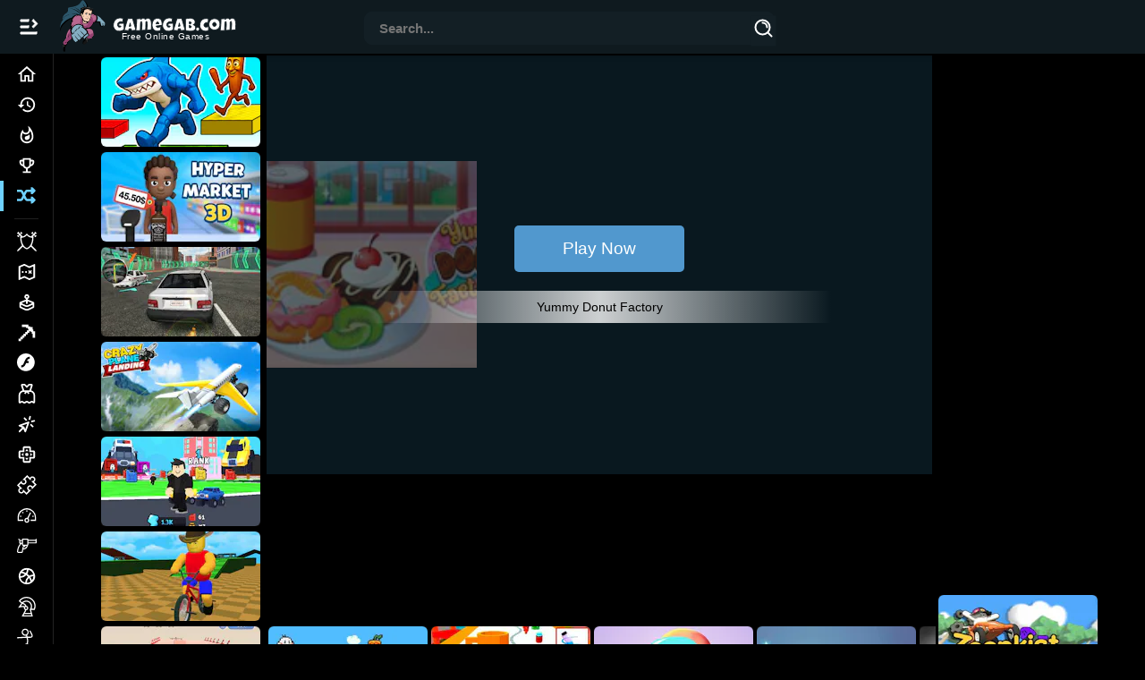

--- FILE ---
content_type: text/html; charset=UTF-8
request_url: https://www.gamegab.com/play/18615/Yummy-Donut-Factory/
body_size: 103474
content:
<!DOCTYPE html>
<html lang="en" dir="ltr">
<head>
<meta http-equiv="Content-Type" content="text/html; charset=utf-8">
<meta content="initial-scale=1.0, minimum-scale=1.0, maximum-scale=1.0, width=device-width, height=device-height" name="viewport">
<meta http-equiv="content-language" content="en-US">
<!-- Google Tag Manager -->
<script>(function(w,d,s,l,i){w[l]=w[l]||[];w[l].push({'gtm.start':
new Date().getTime(),event:'gtm.js'});var f=d.getElementsByTagName(s)[0],
j=d.createElement(s),dl=l!='dataLayer'?'&l='+l:'';j.async=true;j.src=
'https://www.googletagmanager.com/gtm.js?id='+i+dl;f.parentNode.insertBefore(j,f);
})(window,document,'script','dataLayer','GTM-MFMKDH36');</script>
<!-- End Google Tag Manager -->
<meta name="theme-color" content="#101c22">
<meta name="mobile-web-app-capable" content="yes">
<meta name="apple-mobile-web-app-capable" content="yes">
<meta name="msapplication-TileColor" content="#101c22">
<script async src="https://pagead2.googlesyndication.com/pagead/js/adsbygoogle.js?client=ca-pub-7274116310712777" crossorigin="anonymous"></script>
<!-- <script>(adsbygoogle = window.adsbygoogle || []).pauseAdRequests = 1;</script> -->
<link rel="icon" href="https://cdn.gamegab.com/content/icons/gamegab32x32.png" type="image/png" sizes="32x32">
<link rel="icon" href="https://cdn.gamegab.com/content/icons/gamegab48x48.png" type="image/png" sizes="48x48">
<link rel="icon" href="https://cdn.gamegab.com/content/icons/gamegab192x192.png" type="image/png" sizes="192x192">
<link rel="apple-touch-icon" href="https://cdn.gamegab.com/content/icons/gamegab180x180.png">
<link rel="apple-touch-icon" href="https://cdn.gamegab.com/content/icons/gamegab192x192.png">
<link rel="apple-touch-icon" href="https://cdn.gamegab.com/content/icons/gamegab_512x512.png">
<title>Yummy Donut Factory 🕹️ Play Yummy Donut Factory on Game</title>
<meta name="description" content="Yummy Donut Factory: Free Online Game for Cooks and Dressup Enthusiasts Are you ready to take on the challenge of running your own donut shop? Look">
<meta name="keywords" content="cook,dressup,simulation,yummy">
<meta name="propeller" content="ed36a9bae1c142b88d1e20bd2a80524c">
<link rel="canonical" href="https://www.gamegab.com/play/18615/Yummy-Donut-Factory/">
<meta content="Yummy Donut Factory" property="og:title">
<meta content="Gamegab, Free Online Games" property="og:site_name">
<meta content="Yummy Donut Factory: Free Online Game for Cooks and Dressup Enthusiasts Are you ready to take on the challenge of running your own donut shop? Look" property="og:description">
<meta content="https://cdn.gamegab.com/Yummy-Donut-Factory-icon-2.jpeg?auto=format&compress&q=45&cs=strip&ch=DPR&w=235&h=132&fit=crop" property="og:image">
<meta content="game" property="og:type">
<meta content="https://www.gamegab.com/play/18615/Yummy-Donut-Factory/" property="og:url">
<script>
(function () {var a={};var f=/iPhone/i,h=/iPod/i,i=/iPad/i,r=/\biOS-universal(?:.+)Mac\b/i,g=/\bAndroid(?:.+)Mobile\b/i,j=/Android/i,c=/(?:SD4930UR|\bSilk(?:.+)Mobile\b)/i,d=/Silk/i,b=/Windows Phone/i,k=/\bWindows(?:.+)ARM\b/i,m=/BlackBerry/i,n=/BB10/i,o=/Opera Mini/i,p=/\b(CriOS|Chrome)(?:.+)Mobile/i,q=/Mobile(?:.+)Firefox\b/i;function s(l){return function($){return $.test(l)}}function e(l){var $=(l=l||("undefined"!=typeof navigator?navigator.userAgent:"")).split("[FBAN");void 0!==$[1]&&(l=$[0]),void 0!==($=l.split("Twitter"))[1]&&(l=$[0]);var a=s(l),e={apple:{phone:a(f)&&!a(b),ipod:a(h),tablet:!a(f)&&a(i)&&!a(b),universal:a(r),device:(a(f)||a(h)||a(i))&&!a(b)},amazon:{phone:a(c),tablet:!a(c)&&a(d),device:a(c)||a(d)},android:{phone:!a(b)&&a(c)||!a(b)&&a(g),tablet:!a(b)&&!a(c)&&!a(g)&&(a(d)||a(j)),device:!a(b)&&(a(c)||a(d)||a(g)||a(j))||a(/\bokhttp\b/i)},windows:{phone:a(b),tablet:a(k),device:a(b)||a(k)},other:{blackberry:a(m),blackberry10:a(n),opera:a(o),firefox:a(q),chrome:a(p),device:a(m)||a(n)||a(o)||a(q)||a(p)},any:!1,phone:!1,tablet:!1};return e.any=e.apple.universal||e.apple.device||e.android.device||e.windows.device||e.other.device,e.phone=e.apple.phone||e.android.phone||e.windows.phone,e.tablet=e.apple.tablet||e.android.tablet||e.windows.tablet,e}a=e();if(typeof exports==="object"&&typeof module!=="undefined"){module.exports=a}else if(typeof define==="function"&&define.amd){define(function(){return a})}else{this["isMobile"]=a}})();
</script>


<style type="text/css">
:root { --effect: hover 1s linear infinite;}
#loading {position: fixed; display: flex;justify-content: center; align-items: center;width: 100%; height: 100%; top: 0; left: 0;opacity: 0.9; background-color: #000; z-index: 219;}
#loading-txt {font-size: 1.2em; text-align:center; position: absolute; padding-top: 50% height: 0}
#loading-image { z-index: 220;}
#loading-txt p { display: inline-block; text-transform: uppercase; text-align: center; font-size: 4em; font-family: arial; font-weight: 600; transform: scale(.5);
  color: #121212; -webkit-text-stroke: 2px gray;}
#loading-txt p:nth-child(1) { animation: var(--effect);}
#loading-txt p:nth-child(2) { animation: var(--effect) .125s;}
#loading-txt p:nth-child(3) { animation: var(--effect) .25s;}
#loading-txt p:nth-child(4) { animation: var(--effect) .375s;}
#loading-txt p:nth-child(5) { animation: var(--effect) .5s;}
#loading-txt p:nth-child(6) { animation: var(--effect) .675s;}
#loading-txt p:nth-child(7) { animation: var(--effect) .75s;}
@keyframes hover {
  0% { transform: scale(.5); color: #121212;-webkit-text-stroke: 2px gray; }
  20% { transform: scale(1); color: pink;-webkit-text-stroke: 3px red;filter: drop-shadow(0 0 1px black)drop-shadow(0 0 1px black)drop-shadow(0 0 3px red)drop-shadow(0 0 5px red)hue-rotate(10turn);
  }
  50% { transform: scale(.5); color: #121212; -webkit-text-stroke: 2px gray; }
}
/*new */
a{-webkit-text-decoration:none;text-decoration:none;color:#fff;}
html { box-sizing: border-box;scrollbar-width: thin;scrollbar-color: #aaadbe;background: #000;}
html::-webkit-scrollbar { width: 6px; height: 6px; background: rgba(0, 0, 0, 0);}
html::-webkit-scrollbar-thumb { background: #914173; border-radius: 1em;}
html::-webkit-scrollbar-corner { background: rgba(0, 0, 0, 0);}
*,
*::before,
*::after { box-sizing: inherit;}
.fc-stack-icon {background-color:#EEE !important}
@font-face {font-family: Righteous; font-display: optional;src:url(https://www.gamegab.com/templates/default/fonts/Righteous-Regular.woff2) format('woff2')}
.css-1f20jmh{display:-webkit-box;display:-webkit-flex;display:-ms-flexbox;display:flex;-webkit-flex-direction:column;-ms-flex-direction:column;flex-direction:column;-webkit-align-items:stretch;-webkit-box-align:stretch;-ms-flex-align:stretch;align-items:stretch;position:relative;}
.css-6qu7l6{display:inline-block;fill:currentcolor;height:24px;width:24px;}
.css-qthmdk{width:200px;-webkit-transition:visibility 0s,all 0.15s ease-in-out;transition:visibility 0s,all 0.15s ease-in-out;height:calc(100vh);
  @media (max-width:1200px){
    .css-qthmdk{width:0}
  }
z-index:3;background: #000; position:fixed;top:60px;left:0;border-right: thin solid #222;}
body {position:relative} /*for cky-bottom-bann*/
.cky-notice-des {scrollbar-width: none}
.cky-banner-bottom { bottom: 0; left: 0; position: absolute !important;}
.cky-btn-do-not-sell {color:#d0d0d0;padding: 2px 0;}
.video-placeholder-text-normal {text-decoration:underline}
@media (max-width: 1024px) { .cky-notice-btn-wrapper {margin-top:2px; font-family: Helvetica;} }
.css-qgh3qe {width: 60px;transition: visibility 0s ease 0s, all 0.15s ease-in-out 0s;height: calc(100vh - 60px);background: #0c0d14;z-index: 3;position: fixed;top: 60px;left: -200px;border-right: 1px solid #28293d;}
@media (min-width:1910px){.css-qthmdk{width:200px;}}
.css-qthmdk:hover{width:200px;}
@media (max-width:1909.95px){
  	.css-qthmdk, .css-qgh3qe, .gcolumn{	width:60px;	}
  	.css-qthmdk:hover [class*='LabelContainer']{opacity:1;visibility:visible;	}
}
@media (max-width:1200px){ .css-qthmdk{width:0}}
.css-y67g5x{width:100%;height:calc(100% - 46px);display:-webkit-box;display:-webkit-flex;display:-ms-flexbox;display:flex;padding-top:6px;padding-bottom:30px;-webkit-flex-direction:column;-ms-flex-direction:column;flex-direction:column;overflow:auto;overflow-x:hidden;scrollbar-width:none;}
.css-y67g5x::-webkit-scrollbar{	width:0;height:0;}
.css-y67g5x::-webkit-scrollbar-thumb{	border-radius:30px;}
.css-y67g5x:hover{scrollbar-width:thin;scrollbar-color:#aaadbe;}
.css-y67g5x:hover::-webkit-scrollbar{	width:3px;height:3px;background:rgba(0,0,0,0);}
.css-y67g5x:hover::-webkit-scrollbar-thumb{background:#aaadbe;border-radius:30px;}
.css-y67g5x:hover::-webkit-scrollbar-corner{background:rgba(0,0,0,0);}
.css-6n1w7f {border-radius: 30px;-webkit-transition: all 190ms ease;transition: all 190ms ease;border: none;
cursor: pointer;display: -webkit-box;display: -webkit-flex;display: -ms-flexbox;display: flex;-webkit-box-pack: center;-ms-flex-pack: center;
-webkit-justify-content: center;justify-content: center;-webkit-align-items: center;-webkit-box-align: center;
align-items: center;font-weight: 800;font-size: 16px;box-sizing: border-box;padding: 0;background: #0000;color: #EFF0F7;height: 48px;width: 48px;margin-right: 4px;}
.css-148wt6v{	margin:0;-webkit-flex-shrink:0;-ms-flex-negative:0;flex-shrink:0;border-width:0;border-style:solid;border-color:rgba(255, 255, 255, 0.12);border-bottom-width:thin;margin-top:8px;margin-bottom:8px;margin-left:16px;margin-right:16px;}
.css-1hfy2mq{	position:absolute;bottom:0;width:100%;height:46px;background:rgba(26, 27, 40, 0.6);-webkit-backdrop-filter:blur(12.5px);backdrop-filter:blur(12.5px);box-shadow:0px -1px 0 #28293d;display:-webkit-box;display:-webkit-flex;display:-ms-flexbox;display:flex;-webkit-align-items:center;-webkit-box-align:center;-ms-flex-align:center;align-items:center;}
.css-1hxlhbi{min-height:calc(100vh);padding-left:200px;margin-top:0;}
#undertex { text-indent: 14px;font-size: 0.72em; letter-spacing: 0.046em;margin-top: -6px;}
@media (max-width:1909.95px){
      .css-1hxlhbi{padding-left:60px;	}
  .wrpp {padding-left: 60px; }
      .wrpp {display: flex;justify-content: center;}
}
/*endnew */
.bigOne picture img {width: 100%; height: 100%}
.bigOne, .fourSmall {width: 25% !important}
#featuredTop {  height: calc(((((100vw - (216px)) / 4)) * 0.5617977528089888) + 48px);}
body{	margin: 0; font-size: 0.9em; font-family: Helvetica, Arial,sans-serif; color: #fff;}
h1,h2{text-align: left;}
.gamename span{	font: 400 0.85em/1.1rem 'Impact', sans-serif; text-rendering: optimizeLegibility !important;
-webkit-font-smoothing: antialiased !important; display: block; white-space: nowrap; text-indent: 4px;text-shadow:-1px 0 #000}
.h1tag { color:#fff; font-size:1.3em}
.gtags { color:#fff; font-size: 1.0em; padding-top: 1.2%;}
.gtags a { text-decoration: none; color:#fff}
input, textarea{color:#000;font-size: 10px;font-family: arial;}
input[type="submit"] { -webkit-appearance: none !important;-moz-appearance: none;appearance: none;border-radius: 0;}
img.bottom{	position:absolute;bottom:0px;	left: 0;}
.clear {font-size: 1px; height: 1px}
div#container{position: relative;justify-content: center;}
div#large_box{ z-index: 105;}
#formdiv2 { margin-left: auto; margin-right: auto; width: 580px; height: 100%; text-align: left;}
.dotted {	width: 100%; z-index: 2;}
.dotted:hover {	border: none;}
.clVisible { display:block; visibility:visible;}
.clHidden { display:hidden; visibility: hidden;}
.gameVid { position: absolute; bottom: 0; z-index: 2; width: 100%; height: 100%; border-radius: 8px; overflow: hidden; }
.gameVidNot { display:none; }
div.love { width: 30px; display:inline-flex;}
div.notlove {	width: 30px; display:inline-flex; }
.headerFirst { display: flex; flex-direction: row; padding-left: 8px; align-items: center;}
#cont_inng { background:#000; color:#fff;padding: 1%}
.descbox { font-size: 1.15em; padding: 0 8% 1.2%}
.descbox h4 {margin-block: 1em;}
#butGo {color: #ddd;font: 400 1em "Righteous", Helvetica;text-align: center;}
#butGoVid {color: #ddd;	text-shadow: 2px 2px 0 #192c35;font: 400 1em "Righteous", Helvetica}
#paddz a div#butGo,#paddz a div#butGoVid { padding-bottom:1.5%;}
.gright{ grid-area: garight; display:none;}
.undergameMore {display:none; background: #000;}
.vert_gameright {vertical-align: top; padding-top: 3px;}
/* new */
#butGoFree{ height: 40px;width: 150px; position: relative;overflow: hidden; cursor: pointer; border-radius: 8px 8px; border: 2px solid #fff; font-family: 'Righteous', Helvetica; font-size:1.1em; background: #101c22;}
#butGoFree a { position: relative; transition: all .2s ease-Out; display: block; padding:9px;}
#butGoFree:hover a {color:#074B6B}
#circle { width: 0%; height: 0%; opacity: 0; line-height: 40px; border-radius: 50%; background: #6fd2ff; position: absolute;
  transition: all .2s ease-Out; top: 20px; left: 70px;}
#butGoFree:hover{border: 2px solid #074B6B;}
#butGoFree:hover #circle { width: 200%; height: 500%; opacity: 1; top: -70px; left: -70px;}
#butGoFreeMob{ height: 40px; width: 70%; position: relative; overflow: hidden; cursor: pointer; border-radius: 8px 8px; border: 2px solid #fff; font-family: 'Righteous', Helvetica;
  font-size:1.1em; margin:0 auto; background: #101c22;}
#butGoFreeMob a { position: relative; transition: all .2s ease-Out; display: block; padding:9px;}
#gabHeader { z-index: 111;	position: fixed;background-image: none; background: #101c22ef; -webkit-backdrop-filter: blur(8px); backdrop-filter: blur(8px); width: 100%;
  top: 0; left: auto; right: 0; display: -webkit-box; display: -webkit-flex; display: -ms-flexbox; display: flex; -webkit-flex-direction: row; -ms-flex-direction: row; flex-direction: row;
  -webkit-box-pack: justify; -webkit-justify-content: space-between; justify-content: space-between; -webkit-align-items: center; -webkit-box-align: center; -ms-flex-align: center; align-items: center;
  height: 60px; min-height: 60px; box-shadow: 0 3px 3px -2px rgb(0 0 0 / 20%), 0 3px 4px 0 rgb(0 0 0 / 14%), 0 1px 8px 0 rgb(0 0 0 / 12%);
}
.grid-item_listingYT .gamevido embed{ object-fit: cover; width: 100%; height: 100%; z-index: 12; border-radius: 12px 12px; overflow: hidden; position: absolute; top: 0; left:0; box-shadow:4px 4px 3px #22222299;
    border:4px solid #192d36; transition: all 0.1s cubic-bezier(.65, .05, .36, 1) 0s; box-sizing: border-box;
     /* transform: scale(1.2); */}
.contentTitle { display: flex; flex-direction: column; width: calc( 100% - 110px ); padding-top:6px; background: #000;  padding-right: 15px; }
.contentTitle h1 { padding-left: 18px; font-size: 17px;}
.contentTop { display: flex; align-items: flex-end; justify-content: space-between;align-items: center; padding-right: 32px; flex-flow: row wrap;}
.contentTopSear {width:100%; display: flex; flex-direction: column;padding-right: 18px; padding-left: 18px; }

.grid-item_listingYT img { border-radius: 6px 6px; transition: opacity 0.1s cubic-bezier(0.5, 0, 0.1, 1) 0ms;}
.videoWrapper { position: absolute; overflow: hidden; top:-150%; height: calc(100%*4);width: 100% }
.cover { position: absolute; height: calc((534px - (300px * (9 / 16))) / 2); max-width: 300px; display: flex;justify-content: center; align-items: center; color: #fff; font-size: 20px; text-align: center; }
.css-xgeqm6 { position: absolute; left: 70%; top: 50%; -webkit-transform: translate(-50%,-50%); -moz-transform: translate(-50%,-50%);-ms-transform: translate(-50%,-50%); transform: translate(-50%,-50%);}
.wrpp{margin-top: 60px !important; min-height: calc(100vh - 60px);width:100%; background:#000; display:flex}
.css-j0n0xf.MuiAutocomplete-root .MuiInput-root .MuiInput-input { padding-top: 0; padding-left: 4px;}
.css-j0n0xf .MuiInput-root .MuiInput-input { padding: 4px 4px 4px 0;}
.css-j0n0xf .MuiAutocomplete-inputRoot .MuiAutocomplete-input { width: 0; min-width: 30px;}
.css-1pz5at6 .MuiInput-input { background: transparent; margin-left: 12px; outline: 0;color: #fff; width: 100% !important;}
.css-j0n0xf .MuiAutocomplete-input { border-width: 0; box-shadow: 0 0; font-family: Helvetica, Arial, sans-serif; font-weight: 700; margin-bottom: 17px; font-size: 15px;}
.css-j0n0xf .MuiAutocomplete-input { -webkit-box-flex: 1; flex-grow: 1; text-overflow: ellipsis; opacity: 1;}
.MuiAutocomplete-hasPopupIcon.css-j0n0xf .MuiAutocomplete-inputRoot { padding-right: 50px;}
.css-j0n0xf .MuiInput-root { padding-bottom: 1px;}
.css-j0n0xf .MuiAutocomplete-inputRoot { flex-wrap: wrap;}
.css-2iz2x6 { position: absolute; right: 0; top: calc(50% - 14px);}
.css-1rq9o8u { display: inline-flex; -webkit-box-align: center; align-items: center; -webkit-box-pack: center; justify-content: center;position: relative; box-sizing: border-box; background-color: #131F25; outline: 0; border: 0; margin: 0 -2px 0 0; cursor: pointer;
    user-select: none; -webkit-appearance: none; -moz-appearance: none;appearance: none; opacity: 1;text-decoration: none; text-align: center; flex: 0 0 auto;  font-size: 1.5rem; padding: 2px;}
.css-kksz1w svg { height: 20px; width: 20px;}
button { font-family: Helvetica,Arial, sans-serif;}
.css-j0n0xf.MuiAutocomplete-root { border-radius: 11px; height: 38px; position: relative; padding-top: 9px; background-color: #131F25;border-color: transparent; border-style: solid; border-width: 1px;}
.contentDesc {text-align:left; padding: 2px 39px 5px 20px}
.contentDesc_bottom {text-align:left; padding: 20px 12px 11px 12px;}
// #main_games_box {justify-content: center;}
#playedNowBox {padding: 16px;}
.css-xgeqm6 { -webkit-transition: all 0.1s ease-in-out; transition: all 0.1s ease-in-out;}
@media (min-width: 1082px){
	.css-xgeqm6 { position: absolute; left: 50%; top: 50%;padding: 20px 17px 17px 20px; -webkit-transform: translate(-50%,-50%);-moz-transform: translate(-50%,-50%); -ms-transform: translate(-50%,-50%); transform: translate(-50%,-50%);}
}
@media (max-width: 1909.95px){
	.css-j0n0xf.MuiAutocomplete-root { font-size: 14px; width: 460px; }
  .grid-container { display: grid; grid-template-areas: 'main' 'footer'; grid-template-columns: 100%; width:100%}
}
@media (max-width: 1509.95px){.css-j0n0xf.MuiAutocomplete-root { font-size: 11.2px;}}
@media (max-width: 868.95px){
  .css-j0n0xf.MuiAutocomplete-root { width: 200px;}
  #playedNowBox {padding: 10px;}
  .contentDesc { overflow: hidden; line-height:1.1em; max-height: calc( 5 * 1.1em ); display: -webkit-box;-webkit-line-clamp: 5; -webkit-box-orient: vertical;}
  .contentTop {padding-right: 16px; height:48.3px}
}
@media (max-width: 609.95px){
  .css-j0n0xf.MuiAutocomplete-root { display: none;}
  #searchIconic {display:flex; position: absolute;right: 10px;top: 17px;}
}
@media (min-width: 610px){ #searchIconic {display:none}}
@media (min-width: 600px){.css-j0n0xf.MuiAutocomplete-root { margin-right: calc(10px) !important;	}}
@media (min-width: 1280px){	.css-j0n0xf.MuiAutocomplete-root { width: 460px; font-size: 14px; }}
/*endnew */
@media screen and (max-width: 1200px){
  .wrpp{padding:0}#padd,#brr {display: none;}	#paddz,#brrz {display:block;background: #000; padding: 3% 2% 1% 6%; color: #fff;}
  #cont_inng{padding: 2.5% 0 1%} #thumbor {margin:0 auto}
}
@media screen and (min-width: 1201px){
  #padd,#brr {display: block; padding-top: 1%;} #paddz,#brrz {display: none;margin-left:2em}
  #padd { padding: 5% 4% 0 4%;} #cont_inng {display:flex} .descbox {text-align:left;}
}
@media screen and (max-width: 890px){.descbox {padding: 0 5% 2%}}
.biggrid {grid-column-start: 3;grid-column-end: 5;}
#gfnresp {min-height:280px }
.bottom_text {z-index: 102;margin:0 auto;text-align:center;color:#FFF; height: fit-content;display:flex; gap: 2%;align-items:center;padding:1.8%;font-family: Arial, Helvetica, sans-serif; font-size: 1.0em}
.ghead {width: 100%; }.ghead ins {margin:0.3% 0;}
.gleft {grid-area: menu; width: auto}.gmiddle {grid-area: main; }
.gcolumn {position: sticky;z-index: 1000;}.gfooter {grid-area: footer;padding-top:16px; width:calc( 100% )}
.searchRes {background-color: #000;width: 100%; text-align:left; padding:0.1% 1% 1%}
.grid-container_listing { display: grid; grid-template-columns:repeat(9, 1fr); background-color: #000; grid-template-rows: auto;padding:15px;width: 100%; column-gap: 10px; row-gap: 6px;}
.grid-item_listing,.grid-item_listing-pro  { border-radius: 6px 6px;position: relative;	background-color: rgba(255,255,255,0.07);  -webkit-background-clip: padding-box; background-clip: padding-box;overflow:hidden}
.grid-item_listenFeat {border-radius: 6px 6px;position: relative;background-color: rgba(255,255,255,0.07);-webkit-background-clip: padding-box;background-clip: padding-box;}
.grid-item_listing .gamevido video{  object-fit: cover; width: 100%; height: 100%;z-index: 7; overflow: hidden; position: absolute; top: 0; left:0; -webkit-transition: opacity 0.2s ease-in-out;-moz-transition: opacity 0.2s  ease-in-out; -o-transition: opacity 0.2s  ease-in-out; transition: opacity 0.2s  ease-in-out; box-sizing: border-box; padding: 3px; border: 2px solid #6fd2ff; border-radius: 10px 10px;}
.grid-item_listing  picture img, .grid-item_listingFeat picture img { transition: all  0.1s ease-in-out; aspect-ratio: 336 / 189;}
.grid-item_listing-pro .gamevido video{ object-fit: cover; width: 100%; height: 100%; z-index: 7;  border-radius: 6px 6px;overflow: hidden; position: absolute; top: 0; left:0; opacity:1;transition: all 0.2s cubic-bezier(.65, .05, .36, 1) 0s; box-sizing: border-box; padding: 2px; border: 2px solid #6fd2ff;}
.grid-item_listing-pro picture img { transition: all  0.1s ease-in-out;aspect-ratio: 178 / 100; border: 2px solid transparent; border-radius: 6px 6px;}
#bigrig {grid-row: 2; grid-column:2/6;}
.h { margin-left: 0; margin-top: 0; width: 100%; height: 100%;box-sizing: border-box;display: block;position: relative;-webkit-transition: -webkit-transform .1s cubic-bezier(.5, 0, .1, 1); transition: transform .1s cubic-bezier(.5, 0, .1, 1); z-index:10;}
a.h:hover [class*='clHidden'] { visibility: visible; display:block;}
a.h:hover [class*='clVisible '] { visibility: hidden; display: hidden}
a.h:hover .gameVid { box-sizing:border-box; background-clip: content-box; transform: scale(1.15); box-shadow: 3px 3px 3px #00000055; border: 2px solid #101c22;}
.pagero {transition: all .1s ease-in 0; display: flex; -webkit-box-align: center; align-items: center; -webkit-box-pack: center; justify-content: center; border-radius: 8px; padding: 9px; background: #101c22;width: 34px; height: 34px; margin: 3px;}
a.pagero:hover {background: rgb(132,174,194); color: #000;}
.pageroActive{transition: all .1s ease-in 0s; display: flex; -webkit-box-align: center; align-items: center; -webkit-box-pack: center; justify-content: center; border-radius: 8px; padding: 9px; background: #213945; width: 34px; height: 34px; cursor: default; margin: 3px;}
.grid-item_listing img {border-radius: 10px 10px; transition: all 0.2s cubic-bezier(0.65, 0.05, 0.36, 1) 0s;}
.grid-item_listing-pro_cont {display:grid;grid-template-columns:none;width: 100%; grid-gap: 2px;}
.playmorePro {max-width:100%;margin-bottom:0;color: #fff;background: #101c22;padding: 18px;text-align: left;font-size:1.2em;font-weight: 600;border-radius: 4px 4px;cursor:default;}
.custom-width {display: inline-block; }
.foot_grid {display: grid;  grid-template-columns: auto auto auto auto;	text-align: center;border-bottom: 2px solid #913F70;height:49px; width: 100%}
.foot-grid_item {background-color: #101c22; border-radius: 4px 4px  0 0;border-left: 1px solid #000;border-top: 1px solid #192d36; padding: 12px 8px;margin: 3px 3px 0;}
.foot-grid_item a {/*font-family: 'Righteous', Helvetica;font-size:1.1em;*/ font-weight:bold}
.pageneviou { background-color: #101c22;color: #6fd2ff; vertical-align: middle; border-radius: 18%; text-decoration: none; display: inline-block;	padding: 0.4em 0.8em; grid-auto-flow: column; box-shadow: 2px 2px 0 #213945}
.pageneviou:hover {box-shadow: none;}
.pageNums { display:flex;flex-wrap: wrap;padding:2% 1% 1%;font-family: 'Righteous', Helvetica; width: 100%; justify-content: center;}
.custom-width {width: 100%}
#main {transition: margin-left .2s;}
.gamename{color: #fff;background-color: #325669ee;border-radius: 0 5px 5px 0; position: absolute;top: 10px;left:0; transition: opacity 0.2s ease-in; opacity:0; transition-delay:200ms; z-index:12; padding:2.5% 4.5% 1.5% 1%;
  max-width: 97%;border-bottom: 2px solid #101A20ee; overflow: hidden;transform: translateX(-189px);}
.grid-item_listing:hover .gamename, .grid-item_listing-pro:hover .gamename {transform: translateX(0px); transition: all 0.2s ease-in 0.2s;}
.bardd78 {position: relative;width:100%;height: 100%;overflow: hidden;z-index:3;border-radius:6px}
.bardd78 img {z-index: 14; position: absolute; top: 0; left: 0; width: 100%; height: 100%;}
.barff77 {position: absolute; background: transparent; bottom: 0; z-index: 11; height: 100%; width: 100%;}
.gamedesc {padding:1.5% 1.7% 7%; color: #fff;}
.pflast {width:100%}
#large_content_box { padding: 1% 3%; font-size: 12px}
.pure-menu-linker { padding: 3px 0 0 2px; line-height: 1.15; display: flex; align-items: center;justify-content: space-between; gap: 12px;}
#playvideoButton { margin-top: 2em;}
@media screen and (max-width: 550px){
body{padding: 0;text-align: center;color: #fff;background:#000}
.advmnt{margin-right: 0;}
.advmnt:after{display: none;}
#gabHeader {justify-content: flex-start}
.wrpp {padding-left: 0}
/*bdcn*/
.game{padding-left: 0;text-align: center;}
.pure-menu-linker span { min-width: 80px;}
.pure-menu-linker svg { width: 60%}
.pure-menu-linker {gap:4px}
}
@media screen and (max-width: 1982px){.grid-container_listing { grid-template-columns: repeat(8, 1fr)}#bigrig {grid-row: 2; grid-column:1/6; min-height:100px}}
@media screen and (max-width: 1750px){.grid-container_listing { grid-template-columns: repeat(7, 1fr)}
#bigrig {grid-row: 2; grid-column:1/6;}
}
@media screen and (max-width: 1460px){.grid-container_listing { grid-template-columns: repeat(6, 1fr)}#bigrig {grid-row: 2; grid-column:1/6;}}
@media screen and (max-width: 1320px){#padd {padding-bottom: 3%}.grid-container_listing { grid-template-columns: repeat(5, 1fr)}#bigrig {grid-row: 2/4; grid-column:1/5;}}
@media screen and (max-width: 1078px) {.grid-container_listing { grid-template-columns: repeat(4, 1fr)}#bigrig {grid-row: 2; grid-column:1/5; min-height:140px}}
@media screen and (max-width: 870px) {.grid-container_listing { grid-template-columns: repeat(3, 1fr)}#bigrig {grid-row: 3/4; grid-column:1/4;min-height:151px}}
@media screen and (max-width: 870px) {.grid-container {grid-template-areas: 'main' 'footer'; grid-template-columns: auto;}.foot-grid_item { padding: 12px 5px;font-size: 0.9em}}
@media screen and (max-width: 550px) {.grid-container {	grid-template-areas: 'main' 'footer'; padding: 0; grid-template-columns: auto;}.gleft, .gcolumn {display: none;}}
@media screen and (max-width: 300px) { #GamegabTex {display:none}}
@media screen and (max-width: 360px) {.pure-menu-linker span { min-width: 50px;}}
@media screen and (max-width: 680px){.biggrid {grid-row-start: 2;grid-row-end:3; grid-column-start: 1; grid-column-end: 3;}}
@media screen and (max-width: 610px) {.grid-container_listing { grid-template-columns: repeat(2, 1fr)}.grid-item_listing{}#main{padding:0}#bigrig {grid-row: 3/5; grid-column:1/3;}}
@media screen and (max-width: 450px) {
.gleft {display:none}
.grid-container {grid-template-areas:  'main' 'footer'; padding:0;}
.grid-container_listing {
	grid-template-columns: repeat(2, 1fr); grid-gap: 2px;}
#bigrig {grid-row:3/5; grid-column:1/3;}
.biggrid {grid-row-start: 2;grid-row-end:3; grid-column-start: 1; grid-column-end: 3;}
#gfnresp {min-height:210px }#main{padding:0}
}
.css-1exdxkp{ display:-webkit-box;display:-webkit-flex;display:-ms-flexbox;display:flex;-webkit-box-flex-wrap:nowrap;-webkit-flex-wrap:nowrap;-ms-flex-wrap:nowrap;flex-wrap:nowrap;width:200px;height:34px;-webkit-align-items:center;-webkit-box-align:center;-ms-flex-align:center;align-items:center;border-left-width:4px;border-left-style:solid;border-left-color:transparent;font-size: 14px;
    font-weight: 600;}
.css-1exdxkp svg { width:60px;height:34px;padding:0 19px;text-align:center;margin-left:-4px;display:-webkit-box;display:-webkit-flex;display:-ms-flexbox;display:flex;-webkit-box-pack:center;-ms-flex-pack:center;-webkit-justify-content:center;justify-content:center;-webkit-align-items:center;-webkit-box-align:center;-ms-flex-align:center;align-items:center;color:#6fd2ff;}
.css-1exdxkp .LabelContainer{ -webkit-transition:visibility 0s,opacity 0.2s,all 0.2s ease-in-out;transition:visibility 0s,opacity 0.2s,all 0.2s ease-in-out;opacity:0;visibility:hidden;font-size:14px;white-space:nowrap;overflow:hidden;text-overflow:ellipsis;max-width:120px;}
@media (min-width:1910px){
.css-1exdxkp .LabelContainer{ opacity:1;visibility:visible; }.wrpp { padding-left:200px;  justify-content: center;}
.grid-container { display: grid; grid-template-areas: 'main' 'footer'; grid-template-columns: 100%;width:100% }
}
.css-1exdxkp:active{ color:#6fd2ff;}
.css-1exdxkp:active svg { color:#6fd2ff;}
@media (hover: hover){
.css-1exdxkp{ border-left-color:#6fd2ff;}
.css-1exdxkp:hover { color:#6fd2ff;}
.css-1exdxkp:hover [class*='LabelContainer'], .css-1exdxkp:hover [class*='css-6qu7l6'] {-webkit-transform:translate(8px, 0);-moz-transform:translate(8px, 0);-ms-transform:translate(8px, 0);transform:translate(8px, 0); }
.css-1exdxkp [class*='LabelContainer'], .css-1exdxkp:hover [class*='css-6qu7l6'] {-webkit-transform:none!important;-moz-transform:none!important;-ms-transform:none!important;transform:none!important;color:#6fd2ff; }
.css-1exdxkp svg { color:#6fd2ff;}
}
.css-1s73xoa {display: -webkit-box;display: -webkit-flex;display: -ms-flexbox;display: flex;-webkit-box-flex-wrap: nowrap;-webkit-flex-wrap: nowrap;-ms-flex-wrap: nowrap;flex-wrap: nowrap;width: 200px;height: 34px;-webkit-align-items: center;-webkit-box-align: center;
-ms-flex-align: center;align-items: center;border-left-width: 4px;border-left-style: solid;border-left-color: transparent;}
.css-1s73xoa svg {width: 60px;height: 34px;padding: 0 19px;text-align: center;margin-left: -4px;display: -webkit-box;display: -webkit-flex;display: -ms-flexbox;display: flex;-webkit-box-pack: center;
-ms-flex-pack: center;-webkit-justify-content: center;justify-content: center;-webkit-align-items: center;-webkit-box-align: center;-ms-flex-align: center;align-items: center;color: #fff;transition: all 0.2s ease-in-out;}
.css-1s73xoa .LabelContainer {-webkit-transition: visibility 0, opacity .3s, all .2s ease-in-out;transition: visibility 0, opacity .3s, all .2s ease-in-out;
opacity: 0;visibility: hidden;font-size: 14px;font-weight: 600;white-space: nowrap;overflow: hidden;text-overflow: ellipsis;max-width: 120px;}
@media (min-width:1910px) {.css-1s73xoa .LabelContainer { opacity: 1; visibility: visible;}}
.css-1s73xoa:active {color:#6fd2ff;}
.css-1s73xoa:active svg {color:#6fd2ff;}
@media (hover: hover) {.css-1s73xoa:hover { cursor: pointer; color: #6fd2ff;}
.css-1s73xoa:hover [class*='LabelContainer'], .css-1s73xoa:hover [class*='css-6qu7l6'] {-webkit-transform: translate(8px, 0); -moz-transform: translate(8px, 0);-ms-transform: translate(8px, 0); transform: translate(8px, 0);-webkit-transition: visibility 0s, opacity 0.3s, all 0.2s ease-in-out; transition: visibility 0s, opacity 0.3s, all 0.2s ease-in-out;}
.css-1s73xoa:hover [class*='css-6qu7l6']{transition: 0.05s}
.css-1s73xoa:hover svg { color: #6fd2ff;}
}
.css-1upoo4v {display: -webkit-box;display: -webkit-flex;display: -ms-flexbox;display: flex;-webkit-box-flex-wrap: nowrap;-webkit-flex-wrap: nowrap;
-ms-flex-wrap: nowrap;flex-wrap: nowrap;width: 200px;height: 34px;-webkit-align-items: center;-webkit-box-align: center;-ms-flex-align: center;align-items: center;
border-left-width: 4px;border-left-style: solid;border-left-color: transparent;opacity: .3;}
.css-1upoo4v svg {width: 60px;height: 34px;padding: 0 19px;text-align: center;margin-left: -4px;display: -webkit-box;
display: -webkit-flex;display: -ms-flexbox;display: flex;-webkit-box-pack: center;-ms-flex-pack: center;-webkit-justify-content: center;
justify-content: center;-webkit-align-items: center;-webkit-box-align: center;-ms-flex-align: center;align-items: center;color: #6fd2ff;}
.css-1upoo4v .LabelContainer { -webkit-transition: visibility 0s, opacity 0.2s, all 0.2s ease-in-out;transition: visibility 0s, opacity 0.2s, all 0.2s ease-in-out;opacity: 0;visibility: hidden;font-size: 14px;font-weight: 600;white-space: nowrap;overflow: hidden;text-overflow: ellipsis;max-width: 120px;}
@media (min-width:1910px) {.css-1upoo4v .LabelContainer { opacity: 1; visibility: visible;}}
.css-1upoo4v:active { color: #A48eff;}
.css-1upoo4v:active svg { color: #A48eff;}
.contentCent {width: 100%;display: flex;padding: 8px 16px 16px 16px;}
.contentCent_in {display:flex;flex-direction:column;justify-content:center;align-items:center;width:100%}
.contentLeft {display: flex;flex-direction:row;justify-content: flex-start;align-items: center;padding: 8px 16px 16px 16px; gap:4px}
.fourSmall{display: grid;grid-template-columns: auto auto;gap:4px}
.burku {display: grid;flex-flow: row wrap;box-sizing: border-box;content-visibility: visible;padding: 0;gap: 7px;margin: 0;width: 100%;grid-template-columns: repeat(1, 1fr);}
.autocomplete-items {position: absolute;z-index: 105;top: 100%;left: 0;right: 0;}
@media (min-width: 330px) and (max-width: 589.95px){.burku {grid-template-columns: repeat(2, 1fr);}.grid-item_listing{width: calc((100vw - (46px)) / 2);}}
@media (min-width: 590px) and (max-width: 849.95px){.burku {grid-template-columns: repeat(3, 1fr);}}
@media (min-width: 850px) and (max-width: 1079.95px){.burku {grid-template-columns: repeat(4, 1fr);}}
@media (min-width: 1080px) and (max-width: 1249.95px){.burku {grid-template-columns: repeat(5, 1fr);}}
@media (min-width: 1250px) and (max-width: 1544.95px){.burku { grid-template-columns: repeat(6, 1fr);}}
@media (min-width: 1545px) and (max-width: 2019.95px){.burku {grid-template-columns: repeat(7, 1fr);}}
@media (min-width: 2020px){.burku { grid-template-columns: repeat(8, 1fr);}}
.autocomplete {position: relative; box-sizing:border-box}
@media(max-width:1679px){.gleft {display:none}}
img#expando {	display:	none;	position:	absolute;	z-index:1;-ms-interpolation-mode: bicubic;}
.wide img#expando,.tall img#expando {	display: 	block;}
.wide img#expando {height: 	auto;	width: 100%;}
.tall img#expando {	height:		100%;	width:auto;}
.noPhone {position: absolute;top: 50px; left: 50%; transform: translate(-50%, -50%);}
.oneSmall {width:calc(100% / 2);}
.twoSmall {display: grid; gap: 4px; padding: 2px;}
.playBoder {border: 1px solid #964071; display: flex; padding: 9px 20px 9px; border-radius: 7px;}
.playBoderLong {width: 165px; border: 2px solid #964071; padding: 1.2% 1.3%; border-radius: 7px;margin:0 auto; text-align: center;}
/*!
Pure v2.0.6 (reduced size)
*/
html{line-height:1.15;-webkit-text-size-adjust:100%}main{display:block}h1{font-size:2em;margin:.67em 0}hr{-webkit-box-sizing:content-box;box-sizing:content-box;height:0}a{background-color:transparent}b,strong{font-weight:bolder}code{font-family:monospace,monospace;font-size:1em}img{border-style:none}
/*! jQuery UI css - v1.13.2 - 2022-07-14
* REDUCED FILE SIZE !
* */
.ui-icon{display:inline-block;vertical-align:middle;margin-top:-.25em;position:relative;text-indent:-99999px;overflow:hidden;background-repeat:no-repeat}.ui-widget-icon-block{left:50%;margin-left:-8px;display:block}.ui-autocomplete{position:absolute;top:0;left:0;cursor:default}.ui-menu{list-style:none;padding:0;margin:0;display:block;outline:0}.ui-menu .ui-menu{position:absolute}.ui-menu .ui-menu-item{margin:0;cursor:pointer;list-style-image:url([data-uri])}.ui-menu .ui-menu-item-wrapper{position:relative;padding:3px 1em 3px .4em}.ui-menu .ui-state-active,.ui-menu .ui-state-focus{margin:-1px}.ui-menu .ui-icon{position:absolute;top:0;bottom:0;left:.2em;margin:auto 0}.ui-menu .ui-menu-icon{left:auto;right:0}.ui-button{padding:.4em 1em;display:inline-block;position:relative;line-height:normal;margin-right:.1em;cursor:pointer;vertical-align:middle;text-align:center;-webkit-user-select:none;-moz-user-select:none;-ms-user-select:none;user-select:none;/*overflow:visible*/}.ui-button,.ui-button:active,.ui-button:hover,.ui-button:link,.ui-button:visited{text-decoration:none}.ui-button-icon-only{width:2em;box-sizing:border-box;text-indent:-9999px;white-space:nowrap}input.ui-button.ui-button-icon-only{text-indent:0}.ui-button-icon-only .ui-icon{position:absolute;top:50%;left:50%;margin-top:-8px;margin-left:-8px}button.ui-button::-moz-focus-inner,input.ui-button::-moz-focus-inner{border:0;padding:0}.ui-tabs{position:relative;padding:.2em}.ui-tabs .ui-tabs-nav{margin:0;padding:.2em .2em 0}.ui-tabs .ui-tabs-nav li{list-style:none;float:left;position:relative;top:0;margin:1px .2em 0 0;border-bottom-width:0;padding:0;white-space:nowrap}.ui-tabs .ui-tabs-nav li.ui-tabs-active{margin-bottom:-1px;padding-bottom:1px}.ui-widget{font-family:Arial,Helvetica,sans-serif;font-size:1em}.ui-widget .ui-widget{font-size:1em}.ui-widget button,.ui-widget input,.ui-widget select,.ui-widget textarea{font-family:Arial,Helvetica,sans-serif;font-size:1em}.ui-widget.ui-widget-content{border:1px solid #c5c5c5}.ui-widget-content{border:1px solid #ddd;background:#fff;color:#333}.ui-widget-content a{color:#333}.ui-widget-header{border:1px solid #ddd;background:#e9e9e9;color:#333;font-weight:700}.ui-widget-header a{color:#333}.ui-button,.ui-state-default,.ui-widget-content .ui-state-default,.ui-widget-header .ui-state-default{border:1px solid #c5c5c5;background:#f6f6f6;font-weight:400;color:#454545}.ui-button,.ui-state-default a,.ui-state-default a:link,.ui-state-default a:visited,a.ui-button,a:link.ui-button,a:visited.ui-button{color:#454545;text-decoration:none}.ui-button:focus,.ui-button:hover,.ui-state-focus,.ui-state-hover,.ui-widget-content .ui-state-focus,.ui-widget-content .ui-state-hover,.ui-widget-header .ui-state-focus,.ui-widget-header .ui-state-hover{border:1px solid #ccc;background:#ededed;font-weight:400;color:#2b2b2b}.ui-state-focus a,.ui-state-focus a:hover,.ui-state-focus a:link,.ui-state-focus a:visited,.ui-state-hover a,.ui-state-hover a:hover,.ui-state-hover a:link,.ui-state-hover a:visited,a.ui-button:focus,a.ui-button:hover{color:#2b2b2b;text-decoration:none}.ui-button.ui-state-active:hover,.ui-button:active,.ui-state-active,.ui-widget-content .ui-state-active,.ui-widget-header .ui-state-active,a.ui-button:active{border:1px solid #003eff;background:#007fff;font-weight:400;color:#fff}.ui-icon-background,.ui-state-active .ui-icon-background{border:#003eff;background-color:#fff}.ui-state-active a,.ui-state-active a:link,.ui-state-active a:visited{color:#fff;text-decoration:none}.ui-state-checked{border:1px solid #dad55e;background:#fffa90}.ui-icon{width:16px;height:16px}.ui-icon-document{background-position:-32px -96px}.ui-icon-document-b{background-position:-48px -96px}.ui-icon-tag{background-position:-240px -96px}.ui-icon-home{background-position:0 -112px}.ui-icon-search{background-position:-160px -112px}.ui-icon-link{background-position:-240px -112px}.ui-icon-close{background-position:-80px -128px}.ui-icon-key{background-position:-112px -128px}.ui-icon-clipboard{background-position:-160px -128px}.ui-icon-image{background-position:-208px -128px}.ui-icon-video{background-position:-224px -128px}.ui-icon-script{background-position:-240px -128px}.ui-icon-info{background-position:-16px -144px}.ui-icon-play{background-position:0 -160px}.ui-icon-circle-close{background-position:-32px -192px}.ui-corner-all,.ui-corner-left,.ui-corner-top{border-top-left-radius:3px}.ui-corner-all,.ui-corner-right,.ui-corner-top,.ui-corner-tr{border-top-right-radius:3px}.ui-corner-all,.ui-corner-bottom,.ui-corner-left{border-bottom-left-radius:3px}.ui-corner-all,.ui-corner-bottom,.ui-corner-right{border-bottom-right-radius:3px}.ui-widget-shadow{-webkit-box-shadow:0 0 5px #666;box-shadow:0 0 5px #666}

.ui-autocomplete-row, .ui-widget-content,.ui-widget-content a {
  background: #101c22; color: #FFF; font-weight:bold; }
.ui-state-active,.ui-widget-content .ui-state-active,
.ui-widget-header .ui-state-active,a.ui-button:active,
.ui-button:active,.ui-button.ui-state-active:hover {
background: #213945; font-weight: bold;color: #fff; margin:0; border:none; }
.ui-menu .ui-menu-item-wrapper { position: relative; padding: 3px 10px 2px 2px; }
.ui-widget.ui-widget-content { border:none; }
.ui-autocomplete-row:hover { background: #6fd2ff; }
.autoli {width: 100%; height: 100%; justify-items: left; display: flex;}
#ui-id-1, #ui-id-1 ul {max-height:432px;margin-top: 106px;z-index:113;overflow-y:auto;text-align:left}
#ui-id-1::-webkit-scrollbar {width:6px; background: rgba(0, 0, 0, 0); }
#ui-id-1::-webkit-scrollbar-thumb { background: #6fd2ff;border-radius: .2em; }
.ui-menu .ui-menu-item{border-bottom:1px solid #080C0F;}
.minet{width:30%;display:inline-block;text-align:right;}
.monet {width:58%;display:inline-block;text-align:left;padding-left:1%}
</style>
<script type="text/javascript">var baseDir = 'https://www.gamegab.com/';
const urlParams = new URLSearchParams(window.location.search);

/*! jQuery v3.6.3 | (c) OpenJS Foundation and other contributors | jquery.org/license */
!function(e,t){"use strict";"object"==typeof module&&"object"==typeof module.exports?module.exports=e.document?t(e,!0):function(e){if(!e.document)throw new Error("jQuery requires a window with a document");return t(e)}:t(e)}("undefined"!=typeof window?window:this,function(C,e){"use strict";var t=[],r=Object.getPrototypeOf,s=t.slice,g=t.flat?function(e){return t.flat.call(e)}:function(e){return t.concat.apply([],e)},u=t.push,i=t.indexOf,n={},o=n.toString,v=n.hasOwnProperty,a=v.toString,l=a.call(Object),y={},m=function(e){return"function"==typeof e&&"number"!=typeof e.nodeType&&"function"!=typeof e.item},x=function(e){return null!=e&&e===e.window},E=C.document,c={type:!0,src:!0,nonce:!0,noModule:!0};function b(e,t,n){var r,i,o=(n=n||E).createElement("script");if(o.text=e,t)for(r in c)(i=t[r]||t.getAttribute&&t.getAttribute(r))&&o.setAttribute(r,i);n.head.appendChild(o).parentNode.removeChild(o)}function w(e){return null==e?e+"":"object"==typeof e||"function"==typeof e?n[o.call(e)]||"object":typeof e}var f="3.6.0",S=function(e,t){return new S.fn.init(e,t)};function p(e){var t=!!e&&"length"in e&&e.length,n=w(e);return!m(e)&&!x(e)&&("array"===n||0===t||"number"==typeof t&&0<t&&t-1 in e)}S.fn=S.prototype={jquery:f,constructor:S,length:0,toArray:function(){return s.call(this)},get:function(e){return null==e?s.call(this):e<0?this[e+this.length]:this[e]},pushStack:function(e){var t=S.merge(this.constructor(),e);return t.prevObject=this,t},each:function(e){return S.each(this,e)},map:function(n){return this.pushStack(S.map(this,function(e,t){return n.call(e,t,e)}))},slice:function(){return this.pushStack(s.apply(this,arguments))},first:function(){return this.eq(0)},last:function(){return this.eq(-1)},even:function(){return this.pushStack(S.grep(this,function(e,t){return(t+1)%2}))},odd:function(){return this.pushStack(S.grep(this,function(e,t){return t%2}))},eq:function(e){var t=this.length,n=+e+(e<0?t:0);return this.pushStack(0<=n&&n<t?[this[n]]:[])},end:function(){return this.prevObject||this.constructor()},push:u,sort:t.sort,splice:t.splice},S.extend=S.fn.extend=function(){var e,t,n,r,i,o,a=arguments[0]||{},s=1,u=arguments.length,l=!1;for("boolean"==typeof a&&(l=a,a=arguments[s]||{},s++),"object"==typeof a||m(a)||(a={}),s===u&&(a=this,s--);s<u;s++)if(null!=(e=arguments[s]))for(t in e)r=e[t],"__proto__"!==t&&a!==r&&(l&&r&&(S.isPlainObject(r)||(i=Array.isArray(r)))?(n=a[t],o=i&&!Array.isArray(n)?[]:i||S.isPlainObject(n)?n:{},i=!1,a[t]=S.extend(l,o,r)):void 0!==r&&(a[t]=r));return a},S.extend({expando:"jQuery"+(f+Math.random()).replace(/\D/g,""),isReady:!0,error:function(e){throw new Error(e)},noop:function(){},isPlainObject:function(e){var t,n;return!(!e||"[object Object]"!==o.call(e))&&(!(t=r(e))||"function"==typeof(n=v.call(t,"constructor")&&t.constructor)&&a.call(n)===l)},isEmptyObject:function(e){var t;for(t in e)return!1;return!0},globalEval:function(e,t,n){b(e,{nonce:t&&t.nonce},n)},each:function(e,t){var n,r=0;if(p(e)){for(n=e.length;r<n;r++)if(!1===t.call(e[r],r,e[r]))break}else for(r in e)if(!1===t.call(e[r],r,e[r]))break;return e},makeArray:function(e,t){var n=t||[];return null!=e&&(p(Object(e))?S.merge(n,"string"==typeof e?[e]:e):u.call(n,e)),n},inArray:function(e,t,n){return null==t?-1:i.call(t,e,n)},merge:function(e,t){for(var n=+t.length,r=0,i=e.length;r<n;r++)e[i++]=t[r];return e.length=i,e},grep:function(e,t,n){for(var r=[],i=0,o=e.length,a=!n;i<o;i++)!t(e[i],i)!==a&&r.push(e[i]);return r},map:function(e,t,n){var r,i,o=0,a=[];if(p(e))for(r=e.length;o<r;o++)null!=(i=t(e[o],o,n))&&a.push(i);else for(o in e)null!=(i=t(e[o],o,n))&&a.push(i);return g(a)},guid:1,support:y}),"function"==typeof Symbol&&(S.fn[Symbol.iterator]=t[Symbol.iterator]),S.each("Boolean Number String Function Array Date RegExp Object Error Symbol".split(" "),function(e,t){n["[object "+t+"]"]=t.toLowerCase()});var d=function(n){var e,d,b,o,i,h,f,g,w,u,l,T,C,a,E,v,s,c,y,S="sizzle"+1*new Date,p=n.document,k=0,r=0,m=ue(),x=ue(),A=ue(),N=ue(),j=function(e,t){return e===t&&(l=!0),0},D={}.hasOwnProperty,t=[],q=t.pop,L=t.push,H=t.push,O=t.slice,P=function(e,t){for(var n=0,r=e.length;n<r;n++)if(e[n]===t)return n;return-1},R="checked|selected|async|autofocus|autoplay|controls|defer|disabled|hidden|ismap|loop|multiple|open|readonly|required|scoped",M="[\\x20\\t\\r\\n\\f]",I="(?:\\\\[\\da-fA-F]{1,6}"+M+"?|\\\\[^\\r\\n\\f]|[\\w-]|[^\0-\\x7f])+",W="\\["+M+"*("+I+")(?:"+M+"*([*^$|!~]?=)"+M+"*(?:'((?:\\\\.|[^\\\\'])*)'|\"((?:\\\\.|[^\\\\\"])*)\"|("+I+"))|)"+M+"*\\]",F=":("+I+")(?:\\((('((?:\\\\.|[^\\\\'])*)'|\"((?:\\\\.|[^\\\\\"])*)\")|((?:\\\\.|[^\\\\()[\\]]|"+W+")*)|.*)\\)|)",B=new RegExp(M+"+","g"),$=new RegExp("^"+M+"+|((?:^|[^\\\\])(?:\\\\.)*)"+M+"+$","g"),_=new RegExp("^"+M+"*,"+M+"*"),z=new RegExp("^"+M+"*([>+~]|"+M+")"+M+"*"),U=new RegExp(M+"|>"),X=new RegExp(F),V=new RegExp("^"+I+"$"),G={ID:new RegExp("^#("+I+")"),CLASS:new RegExp("^\\.("+I+")"),TAG:new RegExp("^("+I+"|[*])"),ATTR:new RegExp("^"+W),PSEUDO:new RegExp("^"+F),CHILD:new RegExp("^:(only|first|last|nth|nth-last)-(child|of-type)(?:\\("+M+"*(even|odd|(([+-]|)(\\d*)n|)"+M+"*(?:([+-]|)"+M+"*(\\d+)|))"+M+"*\\)|)","i"),bool:new RegExp("^(?:"+R+")$","i"),needsContext:new RegExp("^"+M+"*[>+~]|:(even|odd|eq|gt|lt|nth|first|last)(?:\\("+M+"*((?:-\\d)?\\d*)"+M+"*\\)|)(?=[^-]|$)","i")},Y=/HTML$/i,Q=/^(?:input|select|textarea|button)$/i,J=/^h\d$/i,K=/^[^{]+\{\s*\[native \w/,Z=/^(?:#([\w-]+)|(\w+)|\.([\w-]+))$/,ee=/[+~]/,te=new RegExp("\\\\[\\da-fA-F]{1,6}"+M+"?|\\\\([^\\r\\n\\f])","g"),ne=function(e,t){var n="0x"+e.slice(1)-65536;return t||(n<0?String.fromCharCode(n+65536):String.fromCharCode(n>>10|55296,1023&n|56320))},re=/([\0-\x1f\x7f]|^-?\d)|^-$|[^\0-\x1f\x7f-\uFFFF\w-]/g,ie=function(e,t){return t?"\0"===e?"\ufffd":e.slice(0,-1)+"\\"+e.charCodeAt(e.length-1).toString(16)+" ":"\\"+e},oe=function(){T()},ae=be(function(e){return!0===e.disabled&&"fieldset"===e.nodeName.toLowerCase()},{dir:"parentNode",next:"legend"});try{H.apply(t=O.call(p.childNodes),p.childNodes),t[p.childNodes.length].nodeType}catch(e){H={apply:t.length?function(e,t){L.apply(e,O.call(t))}:function(e,t){var n=e.length,r=0;while(e[n++]=t[r++]);e.length=n-1}}}function se(t,e,n,r){var i,o,a,s,u,l,c,f=e&&e.ownerDocument,p=e?e.nodeType:9;if(n=n||[],"string"!=typeof t||!t||1!==p&&9!==p&&11!==p)return n;if(!r&&(T(e),e=e||C,E)){if(11!==p&&(u=Z.exec(t)))if(i=u[1]){if(9===p){if(!(a=e.getElementById(i)))return n;if(a.id===i)return n.push(a),n}else if(f&&(a=f.getElementById(i))&&y(e,a)&&a.id===i)return n.push(a),n}else{if(u[2])return H.apply(n,e.getElementsByTagName(t)),n;if((i=u[3])&&d.getElementsByClassName&&e.getElementsByClassName)return H.apply(n,e.getElementsByClassName(i)),n}if(d.qsa&&!N[t+" "]&&(!v||!v.test(t))&&(1!==p||"object"!==e.nodeName.toLowerCase())){if(c=t,f=e,1===p&&(U.test(t)||z.test(t))){(f=ee.test(t)&&ye(e.parentNode)||e)===e&&d.scope||((s=e.getAttribute("id"))?s=s.replace(re,ie):e.setAttribute("id",s=S)),o=(l=h(t)).length;while(o--)l[o]=(s?"#"+s:":scope")+" "+xe(l[o]);c=l.join(",")}try{return H.apply(n,f.querySelectorAll(c)),n}catch(e){N(t,!0)}finally{s===S&&e.removeAttribute("id")}}}return g(t.replace($,"$1"),e,n,r)}function ue(){var r=[];return function e(t,n){return r.push(t+" ")>b.cacheLength&&delete e[r.shift()],e[t+" "]=n}}function le(e){return e[S]=!0,e}function ce(e){var t=C.createElement("fieldset");try{return!!e(t)}catch(e){return!1}finally{t.parentNode&&t.parentNode.removeChild(t),t=null}}function fe(e,t){var n=e.split("|"),r=n.length;while(r--)b.attrHandle[n[r]]=t}function pe(e,t){var n=t&&e,r=n&&1===e.nodeType&&1===t.nodeType&&e.sourceIndex-t.sourceIndex;if(r)return r;if(n)while(n=n.nextSibling)if(n===t)return-1;return e?1:-1}function de(t){return function(e){return"input"===e.nodeName.toLowerCase()&&e.type===t}}function he(n){return function(e){var t=e.nodeName.toLowerCase();return("input"===t||"button"===t)&&e.type===n}}function ge(t){return function(e){return"form"in e?e.parentNode&&!1===e.disabled?"label"in e?"label"in e.parentNode?e.parentNode.disabled===t:e.disabled===t:e.isDisabled===t||e.isDisabled!==!t&&ae(e)===t:e.disabled===t:"label"in e&&e.disabled===t}}function ve(a){return le(function(o){return o=+o,le(function(e,t){var n,r=a([],e.length,o),i=r.length;while(i--)e[n=r[i]]&&(e[n]=!(t[n]=e[n]))})})}function ye(e){return e&&"undefined"!=typeof e.getElementsByTagName&&e}for(e in d=se.support={},i=se.isXML=function(e){var t=e&&e.namespaceURI,n=e&&(e.ownerDocument||e).documentElement;return!Y.test(t||n&&n.nodeName||"HTML")},T=se.setDocument=function(e){var t,n,r=e?e.ownerDocument||e:p;return r!=C&&9===r.nodeType&&r.documentElement&&(a=(C=r).documentElement,E=!i(C),p!=C&&(n=C.defaultView)&&n.top!==n&&(n.addEventListener?n.addEventListener("unload",oe,!1):n.attachEvent&&n.attachEvent("onunload",oe)),d.scope=ce(function(e){return a.appendChild(e).appendChild(C.createElement("div")),"undefined"!=typeof e.querySelectorAll&&!e.querySelectorAll(":scope fieldset div").length}),d.attributes=ce(function(e){return e.className="i",!e.getAttribute("className")}),d.getElementsByTagName=ce(function(e){return e.appendChild(C.createComment("")),!e.getElementsByTagName("*").length}),d.getElementsByClassName=K.test(C.getElementsByClassName),d.getById=ce(function(e){return a.appendChild(e).id=S,!C.getElementsByName||!C.getElementsByName(S).length}),d.getById?(b.filter.ID=function(e){var t=e.replace(te,ne);return function(e){return e.getAttribute("id")===t}},b.find.ID=function(e,t){if("undefined"!=typeof t.getElementById&&E){var n=t.getElementById(e);return n?[n]:[]}}):(b.filter.ID=function(e){var n=e.replace(te,ne);return function(e){var t="undefined"!=typeof e.getAttributeNode&&e.getAttributeNode("id");return t&&t.value===n}},b.find.ID=function(e,t){if("undefined"!=typeof t.getElementById&&E){var n,r,i,o=t.getElementById(e);if(o){if((n=o.getAttributeNode("id"))&&n.value===e)return[o];i=t.getElementsByName(e),r=0;while(o=i[r++])if((n=o.getAttributeNode("id"))&&n.value===e)return[o]}return[]}}),b.find.TAG=d.getElementsByTagName?function(e,t){return"undefined"!=typeof t.getElementsByTagName?t.getElementsByTagName(e):d.qsa?t.querySelectorAll(e):void 0}:function(e,t){var n,r=[],i=0,o=t.getElementsByTagName(e);if("*"===e){while(n=o[i++])1===n.nodeType&&r.push(n);return r}return o},b.find.CLASS=d.getElementsByClassName&&function(e,t){if("undefined"!=typeof t.getElementsByClassName&&E)return t.getElementsByClassName(e)},s=[],v=[],(d.qsa=K.test(C.querySelectorAll))&&(ce(function(e){var t;a.appendChild(e).innerHTML="<a id='"+S+"'></a><select id='"+S+"-\r\\' msallowcapture=''><option selected=''></option></select>",e.querySelectorAll("[msallowcapture^='']").length&&v.push("[*^$]="+M+"*(?:''|\"\")"),e.querySelectorAll("[selected]").length||v.push("\\["+M+"*(?:value|"+R+")"),e.querySelectorAll("[id~="+S+"-]").length||v.push("~="),(t=C.createElement("input")).setAttribute("name",""),e.appendChild(t),e.querySelectorAll("[name='']").length||v.push("\\["+M+"*name"+M+"*="+M+"*(?:''|\"\")"),e.querySelectorAll(":checked").length||v.push(":checked"),e.querySelectorAll("a#"+S+"+*").length||v.push(".#.+[+~]"),e.querySelectorAll("\\\f"),v.push("[\\r\\n\\f]")}),ce(function(e){e.innerHTML="<a href='' disabled='disabled'></a><select disabled='disabled'><option/></select>";var t=C.createElement("input");t.setAttribute("type","hidden"),e.appendChild(t).setAttribute("name","D"),e.querySelectorAll("[name=d]").length&&v.push("name"+M+"*[*^$|!~]?="),2!==e.querySelectorAll(":enabled").length&&v.push(":enabled",":disabled"),a.appendChild(e).disabled=!0,2!==e.querySelectorAll(":disabled").length&&v.push(":enabled",":disabled"),e.querySelectorAll("*,:x"),v.push(",.*:")})),(d.matchesSelector=K.test(c=a.matches||a.webkitMatchesSelector||a.mozMatchesSelector||a.oMatchesSelector||a.msMatchesSelector))&&ce(function(e){d.disconnectedMatch=c.call(e,"*"),c.call(e,"[s!='']:x"),s.push("!=",F)}),v=v.length&&new RegExp(v.join("|")),s=s.length&&new RegExp(s.join("|")),t=K.test(a.compareDocumentPosition),y=t||K.test(a.contains)?function(e,t){var n=9===e.nodeType?e.documentElement:e,r=t&&t.parentNode;return e===r||!(!r||1!==r.nodeType||!(n.contains?n.contains(r):e.compareDocumentPosition&&16&e.compareDocumentPosition(r)))}:function(e,t){if(t)while(t=t.parentNode)if(t===e)return!0;return!1},j=t?function(e,t){if(e===t)return l=!0,0;var n=!e.compareDocumentPosition-!t.compareDocumentPosition;return n||(1&(n=(e.ownerDocument||e)==(t.ownerDocument||t)?e.compareDocumentPosition(t):1)||!d.sortDetached&&t.compareDocumentPosition(e)===n?e==C||e.ownerDocument==p&&y(p,e)?-1:t==C||t.ownerDocument==p&&y(p,t)?1:u?P(u,e)-P(u,t):0:4&n?-1:1)}:function(e,t){if(e===t)return l=!0,0;var n,r=0,i=e.parentNode,o=t.parentNode,a=[e],s=[t];if(!i||!o)return e==C?-1:t==C?1:i?-1:o?1:u?P(u,e)-P(u,t):0;if(i===o)return pe(e,t);n=e;while(n=n.parentNode)a.unshift(n);n=t;while(n=n.parentNode)s.unshift(n);while(a[r]===s[r])r++;return r?pe(a[r],s[r]):a[r]==p?-1:s[r]==p?1:0}),C},se.matches=function(e,t){return se(e,null,null,t)},se.matchesSelector=function(e,t){if(T(e),d.matchesSelector&&E&&!N[t+" "]&&(!s||!s.test(t))&&(!v||!v.test(t)))try{var n=c.call(e,t);if(n||d.disconnectedMatch||e.document&&11!==e.document.nodeType)return n}catch(e){N(t,!0)}return 0<se(t,C,null,[e]).length},se.contains=function(e,t){return(e.ownerDocument||e)!=C&&T(e),y(e,t)},se.attr=function(e,t){(e.ownerDocument||e)!=C&&T(e);var n=b.attrHandle[t.toLowerCase()],r=n&&D.call(b.attrHandle,t.toLowerCase())?n(e,t,!E):void 0;return void 0!==r?r:d.attributes||!E?e.getAttribute(t):(r=e.getAttributeNode(t))&&r.specified?r.value:null},se.escape=function(e){return(e+"").replace(re,ie)},se.error=function(e){throw new Error("Syntax error, unrecognized expression: "+e)},se.uniqueSort=function(e){var t,n=[],r=0,i=0;if(l=!d.detectDuplicates,u=!d.sortStable&&e.slice(0),e.sort(j),l){while(t=e[i++])t===e[i]&&(r=n.push(i));while(r--)e.splice(n[r],1)}return u=null,e},o=se.getText=function(e){var t,n="",r=0,i=e.nodeType;if(i){if(1===i||9===i||11===i){if("string"==typeof e.textContent)return e.textContent;for(e=e.firstChild;e;e=e.nextSibling)n+=o(e)}else if(3===i||4===i)return e.nodeValue}else while(t=e[r++])n+=o(t);return n},(b=se.selectors={cacheLength:50,createPseudo:le,match:G,attrHandle:{},find:{},relative:{">":{dir:"parentNode",first:!0}," ":{dir:"parentNode"},"+":{dir:"previousSibling",first:!0},"~":{dir:"previousSibling"}},preFilter:{ATTR:function(e){return e[1]=e[1].replace(te,ne),e[3]=(e[3]||e[4]||e[5]||"").replace(te,ne),"~="===e[2]&&(e[3]=" "+e[3]+" "),e.slice(0,4)},CHILD:function(e){return e[1]=e[1].toLowerCase(),"nth"===e[1].slice(0,3)?(e[3]||se.error(e[0]),e[4]=+(e[4]?e[5]+(e[6]||1):2*("even"===e[3]||"odd"===e[3])),e[5]=+(e[7]+e[8]||"odd"===e[3])):e[3]&&se.error(e[0]),e},PSEUDO:function(e){var t,n=!e[6]&&e[2];return G.CHILD.test(e[0])?null:(e[3]?e[2]=e[4]||e[5]||"":n&&X.test(n)&&(t=h(n,!0))&&(t=n.indexOf(")",n.length-t)-n.length)&&(e[0]=e[0].slice(0,t),e[2]=n.slice(0,t)),e.slice(0,3))}},filter:{TAG:function(e){var t=e.replace(te,ne).toLowerCase();return"*"===e?function(){return!0}:function(e){return e.nodeName&&e.nodeName.toLowerCase()===t}},CLASS:function(e){var t=m[e+" "];return t||(t=new RegExp("(^|"+M+")"+e+"("+M+"|$)"))&&m(e,function(e){return t.test("string"==typeof e.className&&e.className||"undefined"!=typeof e.getAttribute&&e.getAttribute("class")||"")})},ATTR:function(n,r,i){return function(e){var t=se.attr(e,n);return null==t?"!="===r:!r||(t+="","="===r?t===i:"!="===r?t!==i:"^="===r?i&&0===t.indexOf(i):"*="===r?i&&-1<t.indexOf(i):"$="===r?i&&t.slice(-i.length)===i:"~="===r?-1<(" "+t.replace(B," ")+" ").indexOf(i):"|="===r&&(t===i||t.slice(0,i.length+1)===i+"-"))}},CHILD:function(h,e,t,g,v){var y="nth"!==h.slice(0,3),m="last"!==h.slice(-4),x="of-type"===e;return 1===g&&0===v?function(e){return!!e.parentNode}:function(e,t,n){var r,i,o,a,s,u,l=y!==m?"nextSibling":"previousSibling",c=e.parentNode,f=x&&e.nodeName.toLowerCase(),p=!n&&!x,d=!1;if(c){if(y){while(l){a=e;while(a=a[l])if(x?a.nodeName.toLowerCase()===f:1===a.nodeType)return!1;u=l="only"===h&&!u&&"nextSibling"}return!0}if(u=[m?c.firstChild:c.lastChild],m&&p){d=(s=(r=(i=(o=(a=c)[S]||(a[S]={}))[a.uniqueID]||(o[a.uniqueID]={}))[h]||[])[0]===k&&r[1])&&r[2],a=s&&c.childNodes[s];while(a=++s&&a&&a[l]||(d=s=0)||u.pop())if(1===a.nodeType&&++d&&a===e){i[h]=[k,s,d];break}}else if(p&&(d=s=(r=(i=(o=(a=e)[S]||(a[S]={}))[a.uniqueID]||(o[a.uniqueID]={}))[h]||[])[0]===k&&r[1]),!1===d)while(a=++s&&a&&a[l]||(d=s=0)||u.pop())if((x?a.nodeName.toLowerCase()===f:1===a.nodeType)&&++d&&(p&&((i=(o=a[S]||(a[S]={}))[a.uniqueID]||(o[a.uniqueID]={}))[h]=[k,d]),a===e))break;return(d-=v)===g||d%g==0&&0<=d/g}}},PSEUDO:function(e,o){var t,a=b.pseudos[e]||b.setFilters[e.toLowerCase()]||se.error("unsupported pseudo: "+e);return a[S]?a(o):1<a.length?(t=[e,e,"",o],b.setFilters.hasOwnProperty(e.toLowerCase())?le(function(e,t){var n,r=a(e,o),i=r.length;while(i--)e[n=P(e,r[i])]=!(t[n]=r[i])}):function(e){return a(e,0,t)}):a}},pseudos:{not:le(function(e){var r=[],i=[],s=f(e.replace($,"$1"));return s[S]?le(function(e,t,n,r){var i,o=s(e,null,r,[]),a=e.length;while(a--)(i=o[a])&&(e[a]=!(t[a]=i))}):function(e,t,n){return r[0]=e,s(r,null,n,i),r[0]=null,!i.pop()}}),has:le(function(t){return function(e){return 0<se(t,e).length}}),contains:le(function(t){return t=t.replace(te,ne),function(e){return-1<(e.textContent||o(e)).indexOf(t)}}),lang:le(function(n){return V.test(n||"")||se.error("unsupported lang: "+n),n=n.replace(te,ne).toLowerCase(),function(e){var t;do{if(t=E?e.lang:e.getAttribute("xml:lang")||e.getAttribute("lang"))return(t=t.toLowerCase())===n||0===t.indexOf(n+"-")}while((e=e.parentNode)&&1===e.nodeType);return!1}}),target:function(e){var t=n.location&&n.location.hash;return t&&t.slice(1)===e.id},root:function(e){return e===a},focus:function(e){return e===C.activeElement&&(!C.hasFocus||C.hasFocus())&&!!(e.type||e.href||~e.tabIndex)},enabled:ge(!1),disabled:ge(!0),checked:function(e){var t=e.nodeName.toLowerCase();return"input"===t&&!!e.checked||"option"===t&&!!e.selected},selected:function(e){return e.parentNode&&e.parentNode.selectedIndex,!0===e.selected},empty:function(e){for(e=e.firstChild;e;e=e.nextSibling)if(e.nodeType<6)return!1;return!0},parent:function(e){return!b.pseudos.empty(e)},header:function(e){return J.test(e.nodeName)},input:function(e){return Q.test(e.nodeName)},button:function(e){var t=e.nodeName.toLowerCase();return"input"===t&&"button"===e.type||"button"===t},text:function(e){var t;return"input"===e.nodeName.toLowerCase()&&"text"===e.type&&(null==(t=e.getAttribute("type"))||"text"===t.toLowerCase())},first:ve(function(){return[0]}),last:ve(function(e,t){return[t-1]}),eq:ve(function(e,t,n){return[n<0?n+t:n]}),even:ve(function(e,t){for(var n=0;n<t;n+=2)e.push(n);return e}),odd:ve(function(e,t){for(var n=1;n<t;n+=2)e.push(n);return e}),lt:ve(function(e,t,n){for(var r=n<0?n+t:t<n?t:n;0<=--r;)e.push(r);return e}),gt:ve(function(e,t,n){for(var r=n<0?n+t:n;++r<t;)e.push(r);return e})}}).pseudos.nth=b.pseudos.eq,{radio:!0,checkbox:!0,file:!0,password:!0,image:!0})b.pseudos[e]=de(e);for(e in{submit:!0,reset:!0})b.pseudos[e]=he(e);function me(){}function xe(e){for(var t=0,n=e.length,r="";t<n;t++)r+=e[t].value;return r}function be(s,e,t){var u=e.dir,l=e.next,c=l||u,f=t&&"parentNode"===c,p=r++;return e.first?function(e,t,n){while(e=e[u])if(1===e.nodeType||f)return s(e,t,n);return!1}:function(e,t,n){var r,i,o,a=[k,p];if(n){while(e=e[u])if((1===e.nodeType||f)&&s(e,t,n))return!0}else while(e=e[u])if(1===e.nodeType||f)if(i=(o=e[S]||(e[S]={}))[e.uniqueID]||(o[e.uniqueID]={}),l&&l===e.nodeName.toLowerCase())e=e[u]||e;else{if((r=i[c])&&r[0]===k&&r[1]===p)return a[2]=r[2];if((i[c]=a)[2]=s(e,t,n))return!0}return!1}}function we(i){return 1<i.length?function(e,t,n){var r=i.length;while(r--)if(!i[r](e,t,n))return!1;return!0}:i[0]}function Te(e,t,n,r,i){for(var o,a=[],s=0,u=e.length,l=null!=t;s<u;s++)(o=e[s])&&(n&&!n(o,r,i)||(a.push(o),l&&t.push(s)));return a}function Ce(d,h,g,v,y,e){return v&&!v[S]&&(v=Ce(v)),y&&!y[S]&&(y=Ce(y,e)),le(function(e,t,n,r){var i,o,a,s=[],u=[],l=t.length,c=e||function(e,t,n){for(var r=0,i=t.length;r<i;r++)se(e,t[r],n);return n}(h||"*",n.nodeType?[n]:n,[]),f=!d||!e&&h?c:Te(c,s,d,n,r),p=g?y||(e?d:l||v)?[]:t:f;if(g&&g(f,p,n,r),v){i=Te(p,u),v(i,[],n,r),o=i.length;while(o--)(a=i[o])&&(p[u[o]]=!(f[u[o]]=a))}if(e){if(y||d){if(y){i=[],o=p.length;while(o--)(a=p[o])&&i.push(f[o]=a);y(null,p=[],i,r)}o=p.length;while(o--)(a=p[o])&&-1<(i=y?P(e,a):s[o])&&(e[i]=!(t[i]=a))}}else p=Te(p===t?p.splice(l,p.length):p),y?y(null,t,p,r):H.apply(t,p)})}function Ee(e){for(var i,t,n,r=e.length,o=b.relative[e[0].type],a=o||b.relative[" "],s=o?1:0,u=be(function(e){return e===i},a,!0),l=be(function(e){return-1<P(i,e)},a,!0),c=[function(e,t,n){var r=!o&&(n||t!==w)||((i=t).nodeType?u(e,t,n):l(e,t,n));return i=null,r}];s<r;s++)if(t=b.relative[e[s].type])c=[be(we(c),t)];else{if((t=b.filter[e[s].type].apply(null,e[s].matches))[S]){for(n=++s;n<r;n++)if(b.relative[e[n].type])break;return Ce(1<s&&we(c),1<s&&xe(e.slice(0,s-1).concat({value:" "===e[s-2].type?"*":""})).replace($,"$1"),t,s<n&&Ee(e.slice(s,n)),n<r&&Ee(e=e.slice(n)),n<r&&xe(e))}c.push(t)}return we(c)}return me.prototype=b.filters=b.pseudos,b.setFilters=new me,h=se.tokenize=function(e,t){var n,r,i,o,a,s,u,l=x[e+" "];if(l)return t?0:l.slice(0);a=e,s=[],u=b.preFilter;while(a){for(o in n&&!(r=_.exec(a))||(r&&(a=a.slice(r[0].length)||a),s.push(i=[])),n=!1,(r=z.exec(a))&&(n=r.shift(),i.push({value:n,type:r[0].replace($," ")}),a=a.slice(n.length)),b.filter)!(r=G[o].exec(a))||u[o]&&!(r=u[o](r))||(n=r.shift(),i.push({value:n,type:o,matches:r}),a=a.slice(n.length));if(!n)break}return t?a.length:a?se.error(e):x(e,s).slice(0)},f=se.compile=function(e,t){var n,v,y,m,x,r,i=[],o=[],a=A[e+" "];if(!a){t||(t=h(e)),n=t.length;while(n--)(a=Ee(t[n]))[S]?i.push(a):o.push(a);(a=A(e,(v=o,m=0<(y=i).length,x=0<v.length,r=function(e,t,n,r,i){var o,a,s,u=0,l="0",c=e&&[],f=[],p=w,d=e||x&&b.find.TAG("*",i),h=k+=null==p?1:Math.random()||.1,g=d.length;for(i&&(w=t==C||t||i);l!==g&&null!=(o=d[l]);l++){if(x&&o){a=0,t||o.ownerDocument==C||(T(o),n=!E);while(s=v[a++])if(s(o,t||C,n)){r.push(o);break}i&&(k=h)}m&&((o=!s&&o)&&u--,e&&c.push(o))}if(u+=l,m&&l!==u){a=0;while(s=y[a++])s(c,f,t,n);if(e){if(0<u)while(l--)c[l]||f[l]||(f[l]=q.call(r));f=Te(f)}H.apply(r,f),i&&!e&&0<f.length&&1<u+y.length&&se.uniqueSort(r)}return i&&(k=h,w=p),c},m?le(r):r))).selector=e}return a},g=se.select=function(e,t,n,r){var i,o,a,s,u,l="function"==typeof e&&e,c=!r&&h(e=l.selector||e);if(n=n||[],1===c.length){if(2<(o=c[0]=c[0].slice(0)).length&&"ID"===(a=o[0]).type&&9===t.nodeType&&E&&b.relative[o[1].type]){if(!(t=(b.find.ID(a.matches[0].replace(te,ne),t)||[])[0]))return n;l&&(t=t.parentNode),e=e.slice(o.shift().value.length)}i=G.needsContext.test(e)?0:o.length;while(i--){if(a=o[i],b.relative[s=a.type])break;if((u=b.find[s])&&(r=u(a.matches[0].replace(te,ne),ee.test(o[0].type)&&ye(t.parentNode)||t))){if(o.splice(i,1),!(e=r.length&&xe(o)))return H.apply(n,r),n;break}}}return(l||f(e,c))(r,t,!E,n,!t||ee.test(e)&&ye(t.parentNode)||t),n},d.sortStable=S.split("").sort(j).join("")===S,d.detectDuplicates=!!l,T(),d.sortDetached=ce(function(e){return 1&e.compareDocumentPosition(C.createElement("fieldset"))}),ce(function(e){return e.innerHTML="<a href='#'></a>","#"===e.firstChild.getAttribute("href")})||fe("type|href|height|width",function(e,t,n){if(!n)return e.getAttribute(t,"type"===t.toLowerCase()?1:2)}),d.attributes&&ce(function(e){return e.innerHTML="<input/>",e.firstChild.setAttribute("value",""),""===e.firstChild.getAttribute("value")})||fe("value",function(e,t,n){if(!n&&"input"===e.nodeName.toLowerCase())return e.defaultValue}),ce(function(e){return null==e.getAttribute("disabled")})||fe(R,function(e,t,n){var r;if(!n)return!0===e[t]?t.toLowerCase():(r=e.getAttributeNode(t))&&r.specified?r.value:null}),se}(C);S.find=d,S.expr=d.selectors,S.expr[":"]=S.expr.pseudos,S.uniqueSort=S.unique=d.uniqueSort,S.text=d.getText,S.isXMLDoc=d.isXML,S.contains=d.contains,S.escapeSelector=d.escape;var h=function(e,t,n){var r=[],i=void 0!==n;while((e=e[t])&&9!==e.nodeType)if(1===e.nodeType){if(i&&S(e).is(n))break;r.push(e)}return r},T=function(e,t){for(var n=[];e;e=e.nextSibling)1===e.nodeType&&e!==t&&n.push(e);return n},k=S.expr.match.needsContext;function A(e,t){return e.nodeName&&e.nodeName.toLowerCase()===t.toLowerCase()}var N=/^<([a-z][^\/\0>:\x20\t\r\n\f]*)[\x20\t\r\n\f]*\/?>(?:<\/\1>|)$/i;function j(e,n,r){return m(n)?S.grep(e,function(e,t){return!!n.call(e,t,e)!==r}):n.nodeType?S.grep(e,function(e){return e===n!==r}):"string"!=typeof n?S.grep(e,function(e){return-1<i.call(n,e)!==r}):S.filter(n,e,r)}S.filter=function(e,t,n){var r=t[0];return n&&(e=":not("+e+")"),1===t.length&&1===r.nodeType?S.find.matchesSelector(r,e)?[r]:[]:S.find.matches(e,S.grep(t,function(e){return 1===e.nodeType}))},S.fn.extend({find:function(e){var t,n,r=this.length,i=this;if("string"!=typeof e)return this.pushStack(S(e).filter(function(){for(t=0;t<r;t++)if(S.contains(i[t],this))return!0}));for(n=this.pushStack([]),t=0;t<r;t++)S.find(e,i[t],n);return 1<r?S.uniqueSort(n):n},filter:function(e){return this.pushStack(j(this,e||[],!1))},not:function(e){return this.pushStack(j(this,e||[],!0))},is:function(e){return!!j(this,"string"==typeof e&&k.test(e)?S(e):e||[],!1).length}});var D,q=/^(?:\s*(<[\w\W]+>)[^>]*|#([\w-]+))$/;(S.fn.init=function(e,t,n){var r,i;if(!e)return this;if(n=n||D,"string"==typeof e){if(!(r="<"===e[0]&&">"===e[e.length-1]&&3<=e.length?[null,e,null]:q.exec(e))||!r[1]&&t)return!t||t.jquery?(t||n).find(e):this.constructor(t).find(e);if(r[1]){if(t=t instanceof S?t[0]:t,S.merge(this,S.parseHTML(r[1],t&&t.nodeType?t.ownerDocument||t:E,!0)),N.test(r[1])&&S.isPlainObject(t))for(r in t)m(this[r])?this[r](t[r]):this.attr(r,t[r]);return this}return(i=E.getElementById(r[2]))&&(this[0]=i,this.length=1),this}return e.nodeType?(this[0]=e,this.length=1,this):m(e)?void 0!==n.ready?n.ready(e):e(S):S.makeArray(e,this)}).prototype=S.fn,D=S(E);var L=/^(?:parents|prev(?:Until|All))/,H={children:!0,contents:!0,next:!0,prev:!0};function O(e,t){while((e=e[t])&&1!==e.nodeType);return e}S.fn.extend({has:function(e){var t=S(e,this),n=t.length;return this.filter(function(){for(var e=0;e<n;e++)if(S.contains(this,t[e]))return!0})},closest:function(e,t){var n,r=0,i=this.length,o=[],a="string"!=typeof e&&S(e);if(!k.test(e))for(;r<i;r++)for(n=this[r];n&&n!==t;n=n.parentNode)if(n.nodeType<11&&(a?-1<a.index(n):1===n.nodeType&&S.find.matchesSelector(n,e))){o.push(n);break}return this.pushStack(1<o.length?S.uniqueSort(o):o)},index:function(e){return e?"string"==typeof e?i.call(S(e),this[0]):i.call(this,e.jquery?e[0]:e):this[0]&&this[0].parentNode?this.first().prevAll().length:-1},add:function(e,t){return this.pushStack(S.uniqueSort(S.merge(this.get(),S(e,t))))},addBack:function(e){return this.add(null==e?this.prevObject:this.prevObject.filter(e))}}),S.each({parent:function(e){var t=e.parentNode;return t&&11!==t.nodeType?t:null},parents:function(e){return h(e,"parentNode")},parentsUntil:function(e,t,n){return h(e,"parentNode",n)},next:function(e){return O(e,"nextSibling")},prev:function(e){return O(e,"previousSibling")},nextAll:function(e){return h(e,"nextSibling")},prevAll:function(e){return h(e,"previousSibling")},nextUntil:function(e,t,n){return h(e,"nextSibling",n)},prevUntil:function(e,t,n){return h(e,"previousSibling",n)},siblings:function(e){return T((e.parentNode||{}).firstChild,e)},children:function(e){return T(e.firstChild)},contents:function(e){return null!=e.contentDocument&&r(e.contentDocument)?e.contentDocument:(A(e,"template")&&(e=e.content||e),S.merge([],e.childNodes))}},function(r,i){S.fn[r]=function(e,t){var n=S.map(this,i,e);return"Until"!==r.slice(-5)&&(t=e),t&&"string"==typeof t&&(n=S.filter(t,n)),1<this.length&&(H[r]||S.uniqueSort(n),L.test(r)&&n.reverse()),this.pushStack(n)}});var P=/[^\x20\t\r\n\f]+/g;function R(e){return e}function M(e){throw e}function I(e,t,n,r){var i;try{e&&m(i=e.promise)?i.call(e).done(t).fail(n):e&&m(i=e.then)?i.call(e,t,n):t.apply(void 0,[e].slice(r))}catch(e){n.apply(void 0,[e])}}S.Callbacks=function(r){var e,n;r="string"==typeof r?(e=r,n={},S.each(e.match(P)||[],function(e,t){n[t]=!0}),n):S.extend({},r);var i,t,o,a,s=[],u=[],l=-1,c=function(){for(a=a||r.once,o=i=!0;u.length;l=-1){t=u.shift();while(++l<s.length)!1===s[l].apply(t[0],t[1])&&r.stopOnFalse&&(l=s.length,t=!1)}r.memory||(t=!1),i=!1,a&&(s=t?[]:"")},f={add:function(){return s&&(t&&!i&&(l=s.length-1,u.push(t)),function n(e){S.each(e,function(e,t){m(t)?r.unique&&f.has(t)||s.push(t):t&&t.length&&"string"!==w(t)&&n(t)})}(arguments),t&&!i&&c()),this},remove:function(){return S.each(arguments,function(e,t){var n;while(-1<(n=S.inArray(t,s,n)))s.splice(n,1),n<=l&&l--}),this},has:function(e){return e?-1<S.inArray(e,s):0<s.length},empty:function(){return s&&(s=[]),this},disable:function(){return a=u=[],s=t="",this},disabled:function(){return!s},lock:function(){return a=u=[],t||i||(s=t=""),this},locked:function(){return!!a},fireWith:function(e,t){return a||(t=[e,(t=t||[]).slice?t.slice():t],u.push(t),i||c()),this},fire:function(){return f.fireWith(this,arguments),this},fired:function(){return!!o}};return f},S.extend({Deferred:function(e){var o=[["notify","progress",S.Callbacks("memory"),S.Callbacks("memory"),2],["resolve","done",S.Callbacks("once memory"),S.Callbacks("once memory"),0,"resolved"],["reject","fail",S.Callbacks("once memory"),S.Callbacks("once memory"),1,"rejected"]],i="pending",a={state:function(){return i},always:function(){return s.done(arguments).fail(arguments),this},"catch":function(e){return a.then(null,e)},pipe:function(){var i=arguments;return S.Deferred(function(r){S.each(o,function(e,t){var n=m(i[t[4]])&&i[t[4]];s[t[1]](function(){var e=n&&n.apply(this,arguments);e&&m(e.promise)?e.promise().progress(r.notify).done(r.resolve).fail(r.reject):r[t[0]+"With"](this,n?[e]:arguments)})}),i=null}).promise()},then:function(t,n,r){var u=0;function l(i,o,a,s){return function(){var n=this,r=arguments,e=function(){var e,t;if(!(i<u)){if((e=a.apply(n,r))===o.promise())throw new TypeError("Thenable self-resolution");t=e&&("object"==typeof e||"function"==typeof e)&&e.then,m(t)?s?t.call(e,l(u,o,R,s),l(u,o,M,s)):(u++,t.call(e,l(u,o,R,s),l(u,o,M,s),l(u,o,R,o.notifyWith))):(a!==R&&(n=void 0,r=[e]),(s||o.resolveWith)(n,r))}},t=s?e:function(){try{e()}catch(e){S.Deferred.exceptionHook&&S.Deferred.exceptionHook(e,t.stackTrace),u<=i+1&&(a!==M&&(n=void 0,r=[e]),o.rejectWith(n,r))}};i?t():(S.Deferred.getStackHook&&(t.stackTrace=S.Deferred.getStackHook()),C.setTimeout(t))}}return S.Deferred(function(e){o[0][3].add(l(0,e,m(r)?r:R,e.notifyWith)),o[1][3].add(l(0,e,m(t)?t:R)),o[2][3].add(l(0,e,m(n)?n:M))}).promise()},promise:function(e){return null!=e?S.extend(e,a):a}},s={};return S.each(o,function(e,t){var n=t[2],r=t[5];a[t[1]]=n.add,r&&n.add(function(){i=r},o[3-e][2].disable,o[3-e][3].disable,o[0][2].lock,o[0][3].lock),n.add(t[3].fire),s[t[0]]=function(){return s[t[0]+"With"](this===s?void 0:this,arguments),this},s[t[0]+"With"]=n.fireWith}),a.promise(s),e&&e.call(s,s),s},when:function(e){var n=arguments.length,t=n,r=Array(t),i=s.call(arguments),o=S.Deferred(),a=function(t){return function(e){r[t]=this,i[t]=1<arguments.length?s.call(arguments):e,--n||o.resolveWith(r,i)}};if(n<=1&&(I(e,o.done(a(t)).resolve,o.reject,!n),"pending"===o.state()||m(i[t]&&i[t].then)))return o.then();while(t--)I(i[t],a(t),o.reject);return o.promise()}});var W=/^(Eval|Internal|Range|Reference|Syntax|Type|URI)Error$/;S.Deferred.exceptionHook=function(e,t){C.console&&C.console.warn&&e&&W.test(e.name)&&C.console.warn("jQuery.Deferred exception: "+e.message,e.stack,t)},S.readyException=function(e){C.setTimeout(function(){throw e})};var F=S.Deferred();function B(){E.removeEventListener("DOMContentLoaded",B),C.removeEventListener("load",B),S.ready()}S.fn.ready=function(e){return F.then(e)["catch"](function(e){S.readyException(e)}),this},S.extend({isReady:!1,readyWait:1,ready:function(e){(!0===e?--S.readyWait:S.isReady)||(S.isReady=!0)!==e&&0<--S.readyWait||F.resolveWith(E,[S])}}),S.ready.then=F.then,"complete"===E.readyState||"loading"!==E.readyState&&!E.documentElement.doScroll?C.setTimeout(S.ready):(E.addEventListener("DOMContentLoaded",B),C.addEventListener("load",B));var $=function(e,t,n,r,i,o,a){var s=0,u=e.length,l=null==n;if("object"===w(n))for(s in i=!0,n)$(e,t,s,n[s],!0,o,a);else if(void 0!==r&&(i=!0,m(r)||(a=!0),l&&(a?(t.call(e,r),t=null):(l=t,t=function(e,t,n){return l.call(S(e),n)})),t))for(;s<u;s++)t(e[s],n,a?r:r.call(e[s],s,t(e[s],n)));return i?e:l?t.call(e):u?t(e[0],n):o},_=/^-ms-/,z=/-([a-z])/g;function U(e,t){return t.toUpperCase()}function X(e){return e.replace(_,"ms-").replace(z,U)}var V=function(e){return 1===e.nodeType||9===e.nodeType||!+e.nodeType};function G(){this.expando=S.expando+G.uid++}G.uid=1,G.prototype={cache:function(e){var t=e[this.expando];return t||(t={},V(e)&&(e.nodeType?e[this.expando]=t:Object.defineProperty(e,this.expando,{value:t,configurable:!0}))),t},set:function(e,t,n){var r,i=this.cache(e);if("string"==typeof t)i[X(t)]=n;else for(r in t)i[X(r)]=t[r];return i},get:function(e,t){return void 0===t?this.cache(e):e[this.expando]&&e[this.expando][X(t)]},access:function(e,t,n){return void 0===t||t&&"string"==typeof t&&void 0===n?this.get(e,t):(this.set(e,t,n),void 0!==n?n:t)},remove:function(e,t){var n,r=e[this.expando];if(void 0!==r){if(void 0!==t){n=(t=Array.isArray(t)?t.map(X):(t=X(t))in r?[t]:t.match(P)||[]).length;while(n--)delete r[t[n]]}(void 0===t||S.isEmptyObject(r))&&(e.nodeType?e[this.expando]=void 0:delete e[this.expando])}},hasData:function(e){var t=e[this.expando];return void 0!==t&&!S.isEmptyObject(t)}};var Y=new G,Q=new G,J=/^(?:\{[\w\W]*\}|\[[\w\W]*\])$/,K=/[A-Z]/g;function Z(e,t,n){var r,i;if(void 0===n&&1===e.nodeType)if(r="data-"+t.replace(K,"-$&").toLowerCase(),"string"==typeof(n=e.getAttribute(r))){try{n="true"===(i=n)||"false"!==i&&("null"===i?null:i===+i+""?+i:J.test(i)?JSON.parse(i):i)}catch(e){}Q.set(e,t,n)}else n=void 0;return n}S.extend({hasData:function(e){return Q.hasData(e)||Y.hasData(e)},data:function(e,t,n){return Q.access(e,t,n)},removeData:function(e,t){Q.remove(e,t)},_data:function(e,t,n){return Y.access(e,t,n)},_removeData:function(e,t){Y.remove(e,t)}}),S.fn.extend({data:function(n,e){var t,r,i,o=this[0],a=o&&o.attributes;if(void 0===n){if(this.length&&(i=Q.get(o),1===o.nodeType&&!Y.get(o,"hasDataAttrs"))){t=a.length;while(t--)a[t]&&0===(r=a[t].name).indexOf("data-")&&(r=X(r.slice(5)),Z(o,r,i[r]));Y.set(o,"hasDataAttrs",!0)}return i}return"object"==typeof n?this.each(function(){Q.set(this,n)}):$(this,function(e){var t;if(o&&void 0===e)return void 0!==(t=Q.get(o,n))?t:void 0!==(t=Z(o,n))?t:void 0;this.each(function(){Q.set(this,n,e)})},null,e,1<arguments.length,null,!0)},removeData:function(e){return this.each(function(){Q.remove(this,e)})}}),S.extend({queue:function(e,t,n){var r;if(e)return t=(t||"fx")+"queue",r=Y.get(e,t),n&&(!r||Array.isArray(n)?r=Y.access(e,t,S.makeArray(n)):r.push(n)),r||[]},dequeue:function(e,t){t=t||"fx";var n=S.queue(e,t),r=n.length,i=n.shift(),o=S._queueHooks(e,t);"inprogress"===i&&(i=n.shift(),r--),i&&("fx"===t&&n.unshift("inprogress"),delete o.stop,i.call(e,function(){S.dequeue(e,t)},o)),!r&&o&&o.empty.fire()},_queueHooks:function(e,t){var n=t+"queueHooks";return Y.get(e,n)||Y.access(e,n,{empty:S.Callbacks("once memory").add(function(){Y.remove(e,[t+"queue",n])})})}}),S.fn.extend({queue:function(t,n){var e=2;return"string"!=typeof t&&(n=t,t="fx",e--),arguments.length<e?S.queue(this[0],t):void 0===n?this:this.each(function(){var e=S.queue(this,t,n);S._queueHooks(this,t),"fx"===t&&"inprogress"!==e[0]&&S.dequeue(this,t)})},dequeue:function(e){return this.each(function(){S.dequeue(this,e)})},clearQueue:function(e){return this.queue(e||"fx",[])},promise:function(e,t){var n,r=1,i=S.Deferred(),o=this,a=this.length,s=function(){--r||i.resolveWith(o,[o])};"string"!=typeof e&&(t=e,e=void 0),e=e||"fx";while(a--)(n=Y.get(o[a],e+"queueHooks"))&&n.empty&&(r++,n.empty.add(s));return s(),i.promise(t)}});var ee=/[+-]?(?:\d*\.|)\d+(?:[eE][+-]?\d+|)/.source,te=new RegExp("^(?:([+-])=|)("+ee+")([a-z%]*)$","i"),ne=["Top","Right","Bottom","Left"],re=E.documentElement,ie=function(e){return S.contains(e.ownerDocument,e)},oe={composed:!0};re.getRootNode&&(ie=function(e){return S.contains(e.ownerDocument,e)||e.getRootNode(oe)===e.ownerDocument});var ae=function(e,t){return"none"===(e=t||e).style.display||""===e.style.display&&ie(e)&&"none"===S.css(e,"display")};function se(e,t,n,r){var i,o,a=20,s=r?function(){return r.cur()}:function(){return S.css(e,t,"")},u=s(),l=n&&n[3]||(S.cssNumber[t]?"":"px"),c=e.nodeType&&(S.cssNumber[t]||"px"!==l&&+u)&&te.exec(S.css(e,t));if(c&&c[3]!==l){u/=2,l=l||c[3],c=+u||1;while(a--)S.style(e,t,c+l),(1-o)*(1-(o=s()/u||.5))<=0&&(a=0),c/=o;c*=2,S.style(e,t,c+l),n=n||[]}return n&&(c=+c||+u||0,i=n[1]?c+(n[1]+1)*n[2]:+n[2],r&&(r.unit=l,r.start=c,r.end=i)),i}var ue={};function le(e,t){for(var n,r,i,o,a,s,u,l=[],c=0,f=e.length;c<f;c++)(r=e[c]).style&&(n=r.style.display,t?("none"===n&&(l[c]=Y.get(r,"display")||null,l[c]||(r.style.display="")),""===r.style.display&&ae(r)&&(l[c]=(u=a=o=void 0,a=(i=r).ownerDocument,s=i.nodeName,(u=ue[s])||(o=a.body.appendChild(a.createElement(s)),u=S.css(o,"display"),o.parentNode.removeChild(o),"none"===u&&(u="block"),ue[s]=u)))):"none"!==n&&(l[c]="none",Y.set(r,"display",n)));for(c=0;c<f;c++)null!=l[c]&&(e[c].style.display=l[c]);return e}S.fn.extend({show:function(){return le(this,!0)},hide:function(){return le(this)},toggle:function(e){return"boolean"==typeof e?e?this.show():this.hide():this.each(function(){ae(this)?S(this).show():S(this).hide()})}});var ce,fe,pe=/^(?:checkbox|radio)$/i,de=/<([a-z][^\/\0>\x20\t\r\n\f]*)/i,he=/^$|^module$|\/(?:java|ecma)script/i;ce=E.createDocumentFragment().appendChild(E.createElement("div")),(fe=E.createElement("input")).setAttribute("type","radio"),fe.setAttribute("checked","checked"),fe.setAttribute("name","t"),ce.appendChild(fe),y.checkClone=ce.cloneNode(!0).cloneNode(!0).lastChild.checked,ce.innerHTML="<textarea>x</textarea>",y.noCloneChecked=!!ce.cloneNode(!0).lastChild.defaultValue,ce.innerHTML="<option></option>",y.option=!!ce.lastChild;var ge={thead:[1,"<table>","</table>"],col:[2,"<table><colgroup>","</colgroup></table>"],tr:[2,"<table><tbody>","</tbody></table>"],td:[3,"<table><tbody><tr>","</tr></tbody></table>"],_default:[0,"",""]};function ve(e,t){var n;return n="undefined"!=typeof e.getElementsByTagName?e.getElementsByTagName(t||"*"):"undefined"!=typeof e.querySelectorAll?e.querySelectorAll(t||"*"):[],void 0===t||t&&A(e,t)?S.merge([e],n):n}function ye(e,t){for(var n=0,r=e.length;n<r;n++)Y.set(e[n],"globalEval",!t||Y.get(t[n],"globalEval"))}ge.tbody=ge.tfoot=ge.colgroup=ge.caption=ge.thead,ge.th=ge.td,y.option||(ge.optgroup=ge.option=[1,"<select multiple='multiple'>","</select>"]);var me=/<|&#?\w+;/;function xe(e,t,n,r,i){for(var o,a,s,u,l,c,f=t.createDocumentFragment(),p=[],d=0,h=e.length;d<h;d++)if((o=e[d])||0===o)if("object"===w(o))S.merge(p,o.nodeType?[o]:o);else if(me.test(o)){a=a||f.appendChild(t.createElement("div")),s=(de.exec(o)||["",""])[1].toLowerCase(),u=ge[s]||ge._default,a.innerHTML=u[1]+S.htmlPrefilter(o)+u[2],c=u[0];while(c--)a=a.lastChild;S.merge(p,a.childNodes),(a=f.firstChild).textContent=""}else p.push(t.createTextNode(o));f.textContent="",d=0;while(o=p[d++])if(r&&-1<S.inArray(o,r))i&&i.push(o);else if(l=ie(o),a=ve(f.appendChild(o),"script"),l&&ye(a),n){c=0;while(o=a[c++])he.test(o.type||"")&&n.push(o)}return f}var be=/^([^.]*)(?:\.(.+)|)/;function we(){return!0}function Te(){return!1}function Ce(e,t){return e===function(){try{return E.activeElement}catch(e){}}()==("focus"===t)}function Ee(e,t,n,r,i,o){var a,s;if("object"==typeof t){for(s in"string"!=typeof n&&(r=r||n,n=void 0),t)Ee(e,s,n,r,t[s],o);return e}if(null==r&&null==i?(i=n,r=n=void 0):null==i&&("string"==typeof n?(i=r,r=void 0):(i=r,r=n,n=void 0)),!1===i)i=Te;else if(!i)return e;return 1===o&&(a=i,(i=function(e){return S().off(e),a.apply(this,arguments)}).guid=a.guid||(a.guid=S.guid++)),e.each(function(){S.event.add(this,t,i,r,n)})}function Se(e,i,o){o?(Y.set(e,i,!1),S.event.add(e,i,{namespace:!1,handler:function(e){var t,n,r=Y.get(this,i);if(1&e.isTrigger&&this[i]){if(r.length)(S.event.special[i]||{}).delegateType&&e.stopPropagation();else if(r=s.call(arguments),Y.set(this,i,r),t=o(this,i),this[i](),r!==(n=Y.get(this,i))||t?Y.set(this,i,!1):n={},r!==n)return e.stopImmediatePropagation(),e.preventDefault(),n&&n.value}else r.length&&(Y.set(this,i,{value:S.event.trigger(S.extend(r[0],S.Event.prototype),r.slice(1),this)}),e.stopImmediatePropagation())}})):void 0===Y.get(e,i)&&S.event.add(e,i,we)}S.event={global:{},add:function(t,e,n,r,i){var o,a,s,u,l,c,f,p,d,h,g,v=Y.get(t);if(V(t)){n.handler&&(n=(o=n).handler,i=o.selector),i&&S.find.matchesSelector(re,i),n.guid||(n.guid=S.guid++),(u=v.events)||(u=v.events=Object.create(null)),(a=v.handle)||(a=v.handle=function(e){return"undefined"!=typeof S&&S.event.triggered!==e.type?S.event.dispatch.apply(t,arguments):void 0}),l=(e=(e||"").match(P)||[""]).length;while(l--)d=g=(s=be.exec(e[l])||[])[1],h=(s[2]||"").split(".").sort(),d&&(f=S.event.special[d]||{},d=(i?f.delegateType:f.bindType)||d,f=S.event.special[d]||{},c=S.extend({type:d,origType:g,data:r,handler:n,guid:n.guid,selector:i,needsContext:i&&S.expr.match.needsContext.test(i),namespace:h.join(".")},o),(p=u[d])||((p=u[d]=[]).delegateCount=0,f.setup&&!1!==f.setup.call(t,r,h,a)||t.addEventListener&&t.addEventListener(d,a)),f.add&&(f.add.call(t,c),c.handler.guid||(c.handler.guid=n.guid)),i?p.splice(p.delegateCount++,0,c):p.push(c),S.event.global[d]=!0)}},remove:function(e,t,n,r,i){var o,a,s,u,l,c,f,p,d,h,g,v=Y.hasData(e)&&Y.get(e);if(v&&(u=v.events)){l=(t=(t||"").match(P)||[""]).length;while(l--)if(d=g=(s=be.exec(t[l])||[])[1],h=(s[2]||"").split(".").sort(),d){f=S.event.special[d]||{},p=u[d=(r?f.delegateType:f.bindType)||d]||[],s=s[2]&&new RegExp("(^|\\.)"+h.join("\\.(?:.*\\.|)")+"(\\.|$)"),a=o=p.length;while(o--)c=p[o],!i&&g!==c.origType||n&&n.guid!==c.guid||s&&!s.test(c.namespace)||r&&r!==c.selector&&("**"!==r||!c.selector)||(p.splice(o,1),c.selector&&p.delegateCount--,f.remove&&f.remove.call(e,c));a&&!p.length&&(f.teardown&&!1!==f.teardown.call(e,h,v.handle)||S.removeEvent(e,d,v.handle),delete u[d])}else for(d in u)S.event.remove(e,d+t[l],n,r,!0);S.isEmptyObject(u)&&Y.remove(e,"handle events")}},dispatch:function(e){var t,n,r,i,o,a,s=new Array(arguments.length),u=S.event.fix(e),l=(Y.get(this,"events")||Object.create(null))[u.type]||[],c=S.event.special[u.type]||{};for(s[0]=u,t=1;t<arguments.length;t++)s[t]=arguments[t];if(u.delegateTarget=this,!c.preDispatch||!1!==c.preDispatch.call(this,u)){a=S.event.handlers.call(this,u,l),t=0;while((i=a[t++])&&!u.isPropagationStopped()){u.currentTarget=i.elem,n=0;while((o=i.handlers[n++])&&!u.isImmediatePropagationStopped())u.rnamespace&&!1!==o.namespace&&!u.rnamespace.test(o.namespace)||(u.handleObj=o,u.data=o.data,void 0!==(r=((S.event.special[o.origType]||{}).handle||o.handler).apply(i.elem,s))&&!1===(u.result=r)&&(u.preventDefault(),u.stopPropagation()))}return c.postDispatch&&c.postDispatch.call(this,u),u.result}},handlers:function(e,t){var n,r,i,o,a,s=[],u=t.delegateCount,l=e.target;if(u&&l.nodeType&&!("click"===e.type&&1<=e.button))for(;l!==this;l=l.parentNode||this)if(1===l.nodeType&&("click"!==e.type||!0!==l.disabled)){for(o=[],a={},n=0;n<u;n++)void 0===a[i=(r=t[n]).selector+" "]&&(a[i]=r.needsContext?-1<S(i,this).index(l):S.find(i,this,null,[l]).length),a[i]&&o.push(r);o.length&&s.push({elem:l,handlers:o})}return l=this,u<t.length&&s.push({elem:l,handlers:t.slice(u)}),s},addProp:function(t,e){Object.defineProperty(S.Event.prototype,t,{enumerable:!0,configurable:!0,get:m(e)?function(){if(this.originalEvent)return e(this.originalEvent)}:function(){if(this.originalEvent)return this.originalEvent[t]},set:function(e){Object.defineProperty(this,t,{enumerable:!0,configurable:!0,writable:!0,value:e})}})},fix:function(e){return e[S.expando]?e:new S.Event(e)},special:{load:{noBubble:!0},click:{setup:function(e){var t=this||e;return pe.test(t.type)&&t.click&&A(t,"input")&&Se(t,"click",we),!1},trigger:function(e){var t=this||e;return pe.test(t.type)&&t.click&&A(t,"input")&&Se(t,"click"),!0},_default:function(e){var t=e.target;return pe.test(t.type)&&t.click&&A(t,"input")&&Y.get(t,"click")||A(t,"a")}},beforeunload:{postDispatch:function(e){void 0!==e.result&&e.originalEvent&&(e.originalEvent.returnValue=e.result)}}}},S.removeEvent=function(e,t,n){e.removeEventListener&&e.removeEventListener(t,n)},S.Event=function(e,t){if(!(this instanceof S.Event))return new S.Event(e,t);e&&e.type?(this.originalEvent=e,this.type=e.type,this.isDefaultPrevented=e.defaultPrevented||void 0===e.defaultPrevented&&!1===e.returnValue?we:Te,this.target=e.target&&3===e.target.nodeType?e.target.parentNode:e.target,this.currentTarget=e.currentTarget,this.relatedTarget=e.relatedTarget):this.type=e,t&&S.extend(this,t),this.timeStamp=e&&e.timeStamp||Date.now(),this[S.expando]=!0},S.Event.prototype={constructor:S.Event,isDefaultPrevented:Te,isPropagationStopped:Te,isImmediatePropagationStopped:Te,isSimulated:!1,preventDefault:function(){var e=this.originalEvent;this.isDefaultPrevented=we,e&&!this.isSimulated&&e.preventDefault()},stopPropagation:function(){var e=this.originalEvent;this.isPropagationStopped=we,e&&!this.isSimulated&&e.stopPropagation()},stopImmediatePropagation:function(){var e=this.originalEvent;this.isImmediatePropagationStopped=we,e&&!this.isSimulated&&e.stopImmediatePropagation(),this.stopPropagation()}},S.each({altKey:!0,bubbles:!0,cancelable:!0,changedTouches:!0,ctrlKey:!0,detail:!0,eventPhase:!0,metaKey:!0,pageX:!0,pageY:!0,shiftKey:!0,view:!0,"char":!0,code:!0,charCode:!0,key:!0,keyCode:!0,button:!0,buttons:!0,clientX:!0,clientY:!0,offsetX:!0,offsetY:!0,pointerId:!0,pointerType:!0,screenX:!0,screenY:!0,targetTouches:!0,toElement:!0,touches:!0,which:!0},S.event.addProp),S.each({focus:"focusin",blur:"focusout"},function(e,t){S.event.special[e]={setup:function(){return Se(this,e,Ce),!1},trigger:function(){return Se(this,e),!0},_default:function(){return!0},delegateType:t}}),S.each({mouseenter:"mouseover",mouseleave:"mouseout",pointerenter:"pointerover",pointerleave:"pointerout"},function(e,i){S.event.special[e]={delegateType:i,bindType:i,handle:function(e){var t,n=e.relatedTarget,r=e.handleObj;return n&&(n===this||S.contains(this,n))||(e.type=r.origType,t=r.handler.apply(this,arguments),e.type=i),t}}}),S.fn.extend({on:function(e,t,n,r){return Ee(this,e,t,n,r)},one:function(e,t,n,r){return Ee(this,e,t,n,r,1)},off:function(e,t,n){var r,i;if(e&&e.preventDefault&&e.handleObj)return r=e.handleObj,S(e.delegateTarget).off(r.namespace?r.origType+"."+r.namespace:r.origType,r.selector,r.handler),this;if("object"==typeof e){for(i in e)this.off(i,t,e[i]);return this}return!1!==t&&"function"!=typeof t||(n=t,t=void 0),!1===n&&(n=Te),this.each(function(){S.event.remove(this,e,n,t)})}});var ke=/<script|<style|<link/i,Ae=/checked\s*(?:[^=]|=\s*.checked.)/i,Ne=/^\s*<!(?:\[CDATA\[|--)|(?:\]\]|--)>\s*$/g;function je(e,t){return A(e,"table")&&A(11!==t.nodeType?t:t.firstChild,"tr")&&S(e).children("tbody")[0]||e}function De(e){return e.type=(null!==e.getAttribute("type"))+"/"+e.type,e}function qe(e){return"true/"===(e.type||"").slice(0,5)?e.type=e.type.slice(5):e.removeAttribute("type"),e}function Le(e,t){var n,r,i,o,a,s;if(1===t.nodeType){if(Y.hasData(e)&&(s=Y.get(e).events))for(i in Y.remove(t,"handle events"),s)for(n=0,r=s[i].length;n<r;n++)S.event.add(t,i,s[i][n]);Q.hasData(e)&&(o=Q.access(e),a=S.extend({},o),Q.set(t,a))}}function He(n,r,i,o){r=g(r);var e,t,a,s,u,l,c=0,f=n.length,p=f-1,d=r[0],h=m(d);if(h||1<f&&"string"==typeof d&&!y.checkClone&&Ae.test(d))return n.each(function(e){var t=n.eq(e);h&&(r[0]=d.call(this,e,t.html())),He(t,r,i,o)});if(f&&(t=(e=xe(r,n[0].ownerDocument,!1,n,o)).firstChild,1===e.childNodes.length&&(e=t),t||o)){for(s=(a=S.map(ve(e,"script"),De)).length;c<f;c++)u=e,c!==p&&(u=S.clone(u,!0,!0),s&&S.merge(a,ve(u,"script"))),i.call(n[c],u,c);if(s)for(l=a[a.length-1].ownerDocument,S.map(a,qe),c=0;c<s;c++)u=a[c],he.test(u.type||"")&&!Y.access(u,"globalEval")&&S.contains(l,u)&&(u.src&&"module"!==(u.type||"").toLowerCase()?S._evalUrl&&!u.noModule&&S._evalUrl(u.src,{nonce:u.nonce||u.getAttribute("nonce")},l):b(u.textContent.replace(Ne,""),u,l))}return n}function Oe(e,t,n){for(var r,i=t?S.filter(t,e):e,o=0;null!=(r=i[o]);o++)n||1!==r.nodeType||S.cleanData(ve(r)),r.parentNode&&(n&&ie(r)&&ye(ve(r,"script")),r.parentNode.removeChild(r));return e}S.extend({htmlPrefilter:function(e){return e},clone:function(e,t,n){var r,i,o,a,s,u,l,c=e.cloneNode(!0),f=ie(e);if(!(y.noCloneChecked||1!==e.nodeType&&11!==e.nodeType||S.isXMLDoc(e)))for(a=ve(c),r=0,i=(o=ve(e)).length;r<i;r++)s=o[r],u=a[r],void 0,"input"===(l=u.nodeName.toLowerCase())&&pe.test(s.type)?u.checked=s.checked:"input"!==l&&"textarea"!==l||(u.defaultValue=s.defaultValue);if(t)if(n)for(o=o||ve(e),a=a||ve(c),r=0,i=o.length;r<i;r++)Le(o[r],a[r]);else Le(e,c);return 0<(a=ve(c,"script")).length&&ye(a,!f&&ve(e,"script")),c},cleanData:function(e){for(var t,n,r,i=S.event.special,o=0;void 0!==(n=e[o]);o++)if(V(n)){if(t=n[Y.expando]){if(t.events)for(r in t.events)i[r]?S.event.remove(n,r):S.removeEvent(n,r,t.handle);n[Y.expando]=void 0}n[Q.expando]&&(n[Q.expando]=void 0)}}}),S.fn.extend({detach:function(e){return Oe(this,e,!0)},remove:function(e){return Oe(this,e)},text:function(e){return $(this,function(e){return void 0===e?S.text(this):this.empty().each(function(){1!==this.nodeType&&11!==this.nodeType&&9!==this.nodeType||(this.textContent=e)})},null,e,arguments.length)},append:function(){return He(this,arguments,function(e){1!==this.nodeType&&11!==this.nodeType&&9!==this.nodeType||je(this,e).appendChild(e)})},prepend:function(){return He(this,arguments,function(e){if(1===this.nodeType||11===this.nodeType||9===this.nodeType){var t=je(this,e);t.insertBefore(e,t.firstChild)}})},before:function(){return He(this,arguments,function(e){this.parentNode&&this.parentNode.insertBefore(e,this)})},after:function(){return He(this,arguments,function(e){this.parentNode&&this.parentNode.insertBefore(e,this.nextSibling)})},empty:function(){for(var e,t=0;null!=(e=this[t]);t++)1===e.nodeType&&(S.cleanData(ve(e,!1)),e.textContent="");return this},clone:function(e,t){return e=null!=e&&e,t=null==t?e:t,this.map(function(){return S.clone(this,e,t)})},html:function(e){return $(this,function(e){var t=this[0]||{},n=0,r=this.length;if(void 0===e&&1===t.nodeType)return t.innerHTML;if("string"==typeof e&&!ke.test(e)&&!ge[(de.exec(e)||["",""])[1].toLowerCase()]){e=S.htmlPrefilter(e);try{for(;n<r;n++)1===(t=this[n]||{}).nodeType&&(S.cleanData(ve(t,!1)),t.innerHTML=e);t=0}catch(e){}}t&&this.empty().append(e)},null,e,arguments.length)},replaceWith:function(){var n=[];return He(this,arguments,function(e){var t=this.parentNode;S.inArray(this,n)<0&&(S.cleanData(ve(this)),t&&t.replaceChild(e,this))},n)}}),S.each({appendTo:"append",prependTo:"prepend",insertBefore:"before",insertAfter:"after",replaceAll:"replaceWith"},function(e,a){S.fn[e]=function(e){for(var t,n=[],r=S(e),i=r.length-1,o=0;o<=i;o++)t=o===i?this:this.clone(!0),S(r[o])[a](t),u.apply(n,t.get());return this.pushStack(n)}});var Pe=new RegExp("^("+ee+")(?!px)[a-z%]+$","i"),Re=function(e){var t=e.ownerDocument.defaultView;return t&&t.opener||(t=C),t.getComputedStyle(e)},Me=function(e,t,n){var r,i,o={};for(i in t)o[i]=e.style[i],e.style[i]=t[i];for(i in r=n.call(e),t)e.style[i]=o[i];return r},Ie=new RegExp(ne.join("|"),"i");function We(e,t,n){var r,i,o,a,s=e.style;return(n=n||Re(e))&&(""!==(a=n.getPropertyValue(t)||n[t])||ie(e)||(a=S.style(e,t)),!y.pixelBoxStyles()&&Pe.test(a)&&Ie.test(t)&&(r=s.width,i=s.minWidth,o=s.maxWidth,s.minWidth=s.maxWidth=s.width=a,a=n.width,s.width=r,s.minWidth=i,s.maxWidth=o)),void 0!==a?a+"":a}function Fe(e,t){return{get:function(){if(!e())return(this.get=t).apply(this,arguments);delete this.get}}}!function(){function e(){if(l){u.style.cssText="position:absolute;left:-11111px;width:60px;margin-top:1px;padding:0;border:0",l.style.cssText="position:relative;display:block;box-sizing:border-box;overflow:scroll;margin:auto;border:1px;padding:1px;width:60%;top:1%",re.appendChild(u).appendChild(l);var e=C.getComputedStyle(l);n="1%"!==e.top,s=12===t(e.marginLeft),l.style.right="60%",o=36===t(e.right),r=36===t(e.width),l.style.position="absolute",i=12===t(l.offsetWidth/3),re.removeChild(u),l=null}}function t(e){return Math.round(parseFloat(e))}var n,r,i,o,a,s,u=E.createElement("div"),l=E.createElement("div");l.style&&(l.style.backgroundClip="content-box",l.cloneNode(!0).style.backgroundClip="",y.clearCloneStyle="content-box"===l.style.backgroundClip,S.extend(y,{boxSizingReliable:function(){return e(),r},pixelBoxStyles:function(){return e(),o},pixelPosition:function(){return e(),n},reliableMarginLeft:function(){return e(),s},scrollboxSize:function(){return e(),i},reliableTrDimensions:function(){var e,t,n,r;return null==a&&(e=E.createElement("table"),t=E.createElement("tr"),n=E.createElement("div"),e.style.cssText="position:absolute;left:-11111px;border-collapse:separate",t.style.cssText="border:1px solid",t.style.height="1px",n.style.height="9px",n.style.display="block",re.appendChild(e).appendChild(t).appendChild(n),r=C.getComputedStyle(t),a=parseInt(r.height,10)+parseInt(r.borderTopWidth,10)+parseInt(r.borderBottomWidth,10)===t.offsetHeight,re.removeChild(e)),a}}))}();var Be=["Webkit","Moz","ms"],$e=E.createElement("div").style,_e={};function ze(e){var t=S.cssProps[e]||_e[e];return t||(e in $e?e:_e[e]=function(e){var t=e[0].toUpperCase()+e.slice(1),n=Be.length;while(n--)if((e=Be[n]+t)in $e)return e}(e)||e)}var Ue=/^(none|table(?!-c[ea]).+)/,Xe=/^--/,Ve={position:"absolute",visibility:"hidden",display:"block"},Ge={letterSpacing:"0",fontWeight:"400"};function Ye(e,t,n){var r=te.exec(t);return r?Math.max(0,r[2]-(n||0))+(r[3]||"px"):t}function Qe(e,t,n,r,i,o){var a="width"===t?1:0,s=0,u=0;if(n===(r?"border":"content"))return 0;for(;a<4;a+=2)"margin"===n&&(u+=S.css(e,n+ne[a],!0,i)),r?("content"===n&&(u-=S.css(e,"padding"+ne[a],!0,i)),"margin"!==n&&(u-=S.css(e,"border"+ne[a]+"Width",!0,i))):(u+=S.css(e,"padding"+ne[a],!0,i),"padding"!==n?u+=S.css(e,"border"+ne[a]+"Width",!0,i):s+=S.css(e,"border"+ne[a]+"Width",!0,i));return!r&&0<=o&&(u+=Math.max(0,Math.ceil(e["offset"+t[0].toUpperCase()+t.slice(1)]-o-u-s-.5))||0),u}function Je(e,t,n){var r=Re(e),i=(!y.boxSizingReliable()||n)&&"border-box"===S.css(e,"boxSizing",!1,r),o=i,a=We(e,t,r),s="offset"+t[0].toUpperCase()+t.slice(1);if(Pe.test(a)){if(!n)return a;a="auto"}return(!y.boxSizingReliable()&&i||!y.reliableTrDimensions()&&A(e,"tr")||"auto"===a||!parseFloat(a)&&"inline"===S.css(e,"display",!1,r))&&e.getClientRects().length&&(i="border-box"===S.css(e,"boxSizing",!1,r),(o=s in e)&&(a=e[s])),(a=parseFloat(a)||0)+Qe(e,t,n||(i?"border":"content"),o,r,a)+"px"}function Ke(e,t,n,r,i){return new Ke.prototype.init(e,t,n,r,i)}S.extend({cssHooks:{opacity:{get:function(e,t){if(t){var n=We(e,"opacity");return""===n?"1":n}}}},cssNumber:{animationIterationCount:!0,columnCount:!0,fillOpacity:!0,flexGrow:!0,flexShrink:!0,fontWeight:!0,gridArea:!0,gridColumn:!0,gridColumnEnd:!0,gridColumnStart:!0,gridRow:!0,gridRowEnd:!0,gridRowStart:!0,lineHeight:!0,opacity:!0,order:!0,orphans:!0,widows:!0,zIndex:!0,zoom:!0},cssProps:{},style:function(e,t,n,r){if(e&&3!==e.nodeType&&8!==e.nodeType&&e.style){var i,o,a,s=X(t),u=Xe.test(t),l=e.style;if(u||(t=ze(s)),a=S.cssHooks[t]||S.cssHooks[s],void 0===n)return a&&"get"in a&&void 0!==(i=a.get(e,!1,r))?i:l[t];"string"===(o=typeof n)&&(i=te.exec(n))&&i[1]&&(n=se(e,t,i),o="number"),null!=n&&n==n&&("number"!==o||u||(n+=i&&i[3]||(S.cssNumber[s]?"":"px")),y.clearCloneStyle||""!==n||0!==t.indexOf("background")||(l[t]="inherit"),a&&"set"in a&&void 0===(n=a.set(e,n,r))||(u?l.setProperty(t,n):l[t]=n))}},css:function(e,t,n,r){var i,o,a,s=X(t);return Xe.test(t)||(t=ze(s)),(a=S.cssHooks[t]||S.cssHooks[s])&&"get"in a&&(i=a.get(e,!0,n)),void 0===i&&(i=We(e,t,r)),"normal"===i&&t in Ge&&(i=Ge[t]),""===n||n?(o=parseFloat(i),!0===n||isFinite(o)?o||0:i):i}}),S.each(["height","width"],function(e,u){S.cssHooks[u]={get:function(e,t,n){if(t)return!Ue.test(S.css(e,"display"))||e.getClientRects().length&&e.getBoundingClientRect().width?Je(e,u,n):Me(e,Ve,function(){return Je(e,u,n)})},set:function(e,t,n){var r,i=Re(e),o=!y.scrollboxSize()&&"absolute"===i.position,a=(o||n)&&"border-box"===S.css(e,"boxSizing",!1,i),s=n?Qe(e,u,n,a,i):0;return a&&o&&(s-=Math.ceil(e["offset"+u[0].toUpperCase()+u.slice(1)]-parseFloat(i[u])-Qe(e,u,"border",!1,i)-.5)),s&&(r=te.exec(t))&&"px"!==(r[3]||"px")&&(e.style[u]=t,t=S.css(e,u)),Ye(0,t,s)}}}),S.cssHooks.marginLeft=Fe(y.reliableMarginLeft,function(e,t){if(t)return(parseFloat(We(e,"marginLeft"))||e.getBoundingClientRect().left-Me(e,{marginLeft:0},function(){return e.getBoundingClientRect().left}))+"px"}),S.each({margin:"",padding:"",border:"Width"},function(i,o){S.cssHooks[i+o]={expand:function(e){for(var t=0,n={},r="string"==typeof e?e.split(" "):[e];t<4;t++)n[i+ne[t]+o]=r[t]||r[t-2]||r[0];return n}},"margin"!==i&&(S.cssHooks[i+o].set=Ye)}),S.fn.extend({css:function(e,t){return $(this,function(e,t,n){var r,i,o={},a=0;if(Array.isArray(t)){for(r=Re(e),i=t.length;a<i;a++)o[t[a]]=S.css(e,t[a],!1,r);return o}return void 0!==n?S.style(e,t,n):S.css(e,t)},e,t,1<arguments.length)}}),((S.Tween=Ke).prototype={constructor:Ke,init:function(e,t,n,r,i,o){this.elem=e,this.prop=n,this.easing=i||S.easing._default,this.options=t,this.start=this.now=this.cur(),this.end=r,this.unit=o||(S.cssNumber[n]?"":"px")},cur:function(){var e=Ke.propHooks[this.prop];return e&&e.get?e.get(this):Ke.propHooks._default.get(this)},run:function(e){var t,n=Ke.propHooks[this.prop];return this.options.duration?this.pos=t=S.easing[this.easing](e,this.options.duration*e,0,1,this.options.duration):this.pos=t=e,this.now=(this.end-this.start)*t+this.start,this.options.step&&this.options.step.call(this.elem,this.now,this),n&&n.set?n.set(this):Ke.propHooks._default.set(this),this}}).init.prototype=Ke.prototype,(Ke.propHooks={_default:{get:function(e){var t;return 1!==e.elem.nodeType||null!=e.elem[e.prop]&&null==e.elem.style[e.prop]?e.elem[e.prop]:(t=S.css(e.elem,e.prop,""))&&"auto"!==t?t:0},set:function(e){S.fx.step[e.prop]?S.fx.step[e.prop](e):1!==e.elem.nodeType||!S.cssHooks[e.prop]&&null==e.elem.style[ze(e.prop)]?e.elem[e.prop]=e.now:S.style(e.elem,e.prop,e.now+e.unit)}}}).scrollTop=Ke.propHooks.scrollLeft={set:function(e){e.elem.nodeType&&e.elem.parentNode&&(e.elem[e.prop]=e.now)}},S.easing={linear:function(e){return e},swing:function(e){return.5-Math.cos(e*Math.PI)/2},_default:"swing"},S.fx=Ke.prototype.init,S.fx.step={};var Ze,et,tt,nt,rt=/^(?:toggle|show|hide)$/,it=/queueHooks$/;function ot(){et&&(!1===E.hidden&&C.requestAnimationFrame?C.requestAnimationFrame(ot):C.setTimeout(ot,S.fx.interval),S.fx.tick())}function at(){return C.setTimeout(function(){Ze=void 0}),Ze=Date.now()}function st(e,t){var n,r=0,i={height:e};for(t=t?1:0;r<4;r+=2-t)i["margin"+(n=ne[r])]=i["padding"+n]=e;return t&&(i.opacity=i.width=e),i}function ut(e,t,n){for(var r,i=(lt.tweeners[t]||[]).concat(lt.tweeners["*"]),o=0,a=i.length;o<a;o++)if(r=i[o].call(n,t,e))return r}function lt(o,e,t){var n,a,r=0,i=lt.prefilters.length,s=S.Deferred().always(function(){delete u.elem}),u=function(){if(a)return!1;for(var e=Ze||at(),t=Math.max(0,l.startTime+l.duration-e),n=1-(t/l.duration||0),r=0,i=l.tweens.length;r<i;r++)l.tweens[r].run(n);return s.notifyWith(o,[l,n,t]),n<1&&i?t:(i||s.notifyWith(o,[l,1,0]),s.resolveWith(o,[l]),!1)},l=s.promise({elem:o,props:S.extend({},e),opts:S.extend(!0,{specialEasing:{},easing:S.easing._default},t),originalProperties:e,originalOptions:t,startTime:Ze||at(),duration:t.duration,tweens:[],createTween:function(e,t){var n=S.Tween(o,l.opts,e,t,l.opts.specialEasing[e]||l.opts.easing);return l.tweens.push(n),n},stop:function(e){var t=0,n=e?l.tweens.length:0;if(a)return this;for(a=!0;t<n;t++)l.tweens[t].run(1);return e?(s.notifyWith(o,[l,1,0]),s.resolveWith(o,[l,e])):s.rejectWith(o,[l,e]),this}}),c=l.props;for(!function(e,t){var n,r,i,o,a;for(n in e)if(i=t[r=X(n)],o=e[n],Array.isArray(o)&&(i=o[1],o=e[n]=o[0]),n!==r&&(e[r]=o,delete e[n]),(a=S.cssHooks[r])&&"expand"in a)for(n in o=a.expand(o),delete e[r],o)n in e||(e[n]=o[n],t[n]=i);else t[r]=i}(c,l.opts.specialEasing);r<i;r++)if(n=lt.prefilters[r].call(l,o,c,l.opts))return m(n.stop)&&(S._queueHooks(l.elem,l.opts.queue).stop=n.stop.bind(n)),n;return S.map(c,ut,l),m(l.opts.start)&&l.opts.start.call(o,l),l.progress(l.opts.progress).done(l.opts.done,l.opts.complete).fail(l.opts.fail).always(l.opts.always),S.fx.timer(S.extend(u,{elem:o,anim:l,queue:l.opts.queue})),l}S.Animation=S.extend(lt,{tweeners:{"*":[function(e,t){var n=this.createTween(e,t);return se(n.elem,e,te.exec(t),n),n}]},tweener:function(e,t){m(e)?(t=e,e=["*"]):e=e.match(P);for(var n,r=0,i=e.length;r<i;r++)n=e[r],lt.tweeners[n]=lt.tweeners[n]||[],lt.tweeners[n].unshift(t)},prefilters:[function(e,t,n){var r,i,o,a,s,u,l,c,f="width"in t||"height"in t,p=this,d={},h=e.style,g=e.nodeType&&ae(e),v=Y.get(e,"fxshow");for(r in n.queue||(null==(a=S._queueHooks(e,"fx")).unqueued&&(a.unqueued=0,s=a.empty.fire,a.empty.fire=function(){a.unqueued||s()}),a.unqueued++,p.always(function(){p.always(function(){a.unqueued--,S.queue(e,"fx").length||a.empty.fire()})})),t)if(i=t[r],rt.test(i)){if(delete t[r],o=o||"toggle"===i,i===(g?"hide":"show")){if("show"!==i||!v||void 0===v[r])continue;g=!0}d[r]=v&&v[r]||S.style(e,r)}if((u=!S.isEmptyObject(t))||!S.isEmptyObject(d))for(r in f&&1===e.nodeType&&(n.overflow=[h.overflow,h.overflowX,h.overflowY],null==(l=v&&v.display)&&(l=Y.get(e,"display")),"none"===(c=S.css(e,"display"))&&(l?c=l:(le([e],!0),l=e.style.display||l,c=S.css(e,"display"),le([e]))),("inline"===c||"inline-block"===c&&null!=l)&&"none"===S.css(e,"float")&&(u||(p.done(function(){h.display=l}),null==l&&(c=h.display,l="none"===c?"":c)),h.display="inline-block")),n.overflow&&(h.overflow="hidden",p.always(function(){h.overflow=n.overflow[0],h.overflowX=n.overflow[1],h.overflowY=n.overflow[2]})),u=!1,d)u||(v?"hidden"in v&&(g=v.hidden):v=Y.access(e,"fxshow",{display:l}),o&&(v.hidden=!g),g&&le([e],!0),p.done(function(){for(r in g||le([e]),Y.remove(e,"fxshow"),d)S.style(e,r,d[r])})),u=ut(g?v[r]:0,r,p),r in v||(v[r]=u.start,g&&(u.end=u.start,u.start=0))}],prefilter:function(e,t){t?lt.prefilters.unshift(e):lt.prefilters.push(e)}}),S.speed=function(e,t,n){var r=e&&"object"==typeof e?S.extend({},e):{complete:n||!n&&t||m(e)&&e,duration:e,easing:n&&t||t&&!m(t)&&t};return S.fx.off?r.duration=0:"number"!=typeof r.duration&&(r.duration in S.fx.speeds?r.duration=S.fx.speeds[r.duration]:r.duration=S.fx.speeds._default),null!=r.queue&&!0!==r.queue||(r.queue="fx"),r.old=r.complete,r.complete=function(){m(r.old)&&r.old.call(this),r.queue&&S.dequeue(this,r.queue)},r},S.fn.extend({fadeTo:function(e,t,n,r){return this.filter(ae).css("opacity",0).show().end().animate({opacity:t},e,n,r)},animate:function(t,e,n,r){var i=S.isEmptyObject(t),o=S.speed(e,n,r),a=function(){var e=lt(this,S.extend({},t),o);(i||Y.get(this,"finish"))&&e.stop(!0)};return a.finish=a,i||!1===o.queue?this.each(a):this.queue(o.queue,a)},stop:function(i,e,o){var a=function(e){var t=e.stop;delete e.stop,t(o)};return"string"!=typeof i&&(o=e,e=i,i=void 0),e&&this.queue(i||"fx",[]),this.each(function(){var e=!0,t=null!=i&&i+"queueHooks",n=S.timers,r=Y.get(this);if(t)r[t]&&r[t].stop&&a(r[t]);else for(t in r)r[t]&&r[t].stop&&it.test(t)&&a(r[t]);for(t=n.length;t--;)n[t].elem!==this||null!=i&&n[t].queue!==i||(n[t].anim.stop(o),e=!1,n.splice(t,1));!e&&o||S.dequeue(this,i)})},finish:function(a){return!1!==a&&(a=a||"fx"),this.each(function(){var e,t=Y.get(this),n=t[a+"queue"],r=t[a+"queueHooks"],i=S.timers,o=n?n.length:0;for(t.finish=!0,S.queue(this,a,[]),r&&r.stop&&r.stop.call(this,!0),e=i.length;e--;)i[e].elem===this&&i[e].queue===a&&(i[e].anim.stop(!0),i.splice(e,1));for(e=0;e<o;e++)n[e]&&n[e].finish&&n[e].finish.call(this);delete t.finish})}}),S.each(["toggle","show","hide"],function(e,r){var i=S.fn[r];S.fn[r]=function(e,t,n){return null==e||"boolean"==typeof e?i.apply(this,arguments):this.animate(st(r,!0),e,t,n)}}),S.each({slideDown:st("show"),slideUp:st("hide"),slideToggle:st("toggle"),fadeIn:{opacity:"show"},fadeOut:{opacity:"hide"},fadeToggle:{opacity:"toggle"}},function(e,r){S.fn[e]=function(e,t,n){return this.animate(r,e,t,n)}}),S.timers=[],S.fx.tick=function(){var e,t=0,n=S.timers;for(Ze=Date.now();t<n.length;t++)(e=n[t])()||n[t]!==e||n.splice(t--,1);n.length||S.fx.stop(),Ze=void 0},S.fx.timer=function(e){S.timers.push(e),S.fx.start()},S.fx.interval=13,S.fx.start=function(){et||(et=!0,ot())},S.fx.stop=function(){et=null},S.fx.speeds={slow:600,fast:200,_default:400},S.fn.delay=function(r,e){return r=S.fx&&S.fx.speeds[r]||r,e=e||"fx",this.queue(e,function(e,t){var n=C.setTimeout(e,r);t.stop=function(){C.clearTimeout(n)}})},tt=E.createElement("input"),nt=E.createElement("select").appendChild(E.createElement("option")),tt.type="checkbox",y.checkOn=""!==tt.value,y.optSelected=nt.selected,(tt=E.createElement("input")).value="t",tt.type="radio",y.radioValue="t"===tt.value;var ct,ft=S.expr.attrHandle;S.fn.extend({attr:function(e,t){return $(this,S.attr,e,t,1<arguments.length)},removeAttr:function(e){return this.each(function(){S.removeAttr(this,e)})}}),S.extend({attr:function(e,t,n){var r,i,o=e.nodeType;if(3!==o&&8!==o&&2!==o)return"undefined"==typeof e.getAttribute?S.prop(e,t,n):(1===o&&S.isXMLDoc(e)||(i=S.attrHooks[t.toLowerCase()]||(S.expr.match.bool.test(t)?ct:void 0)),void 0!==n?null===n?void S.removeAttr(e,t):i&&"set"in i&&void 0!==(r=i.set(e,n,t))?r:(e.setAttribute(t,n+""),n):i&&"get"in i&&null!==(r=i.get(e,t))?r:null==(r=S.find.attr(e,t))?void 0:r)},attrHooks:{type:{set:function(e,t){if(!y.radioValue&&"radio"===t&&A(e,"input")){var n=e.value;return e.setAttribute("type",t),n&&(e.value=n),t}}}},removeAttr:function(e,t){var n,r=0,i=t&&t.match(P);if(i&&1===e.nodeType)while(n=i[r++])e.removeAttribute(n)}}),ct={set:function(e,t,n){return!1===t?S.removeAttr(e,n):e.setAttribute(n,n),n}},S.each(S.expr.match.bool.source.match(/\w+/g),function(e,t){var a=ft[t]||S.find.attr;ft[t]=function(e,t,n){var r,i,o=t.toLowerCase();return n||(i=ft[o],ft[o]=r,r=null!=a(e,t,n)?o:null,ft[o]=i),r}});var pt=/^(?:input|select|textarea|button)$/i,dt=/^(?:a|area)$/i;function ht(e){return(e.match(P)||[]).join(" ")}function gt(e){return e.getAttribute&&e.getAttribute("class")||""}function vt(e){return Array.isArray(e)?e:"string"==typeof e&&e.match(P)||[]}S.fn.extend({prop:function(e,t){return $(this,S.prop,e,t,1<arguments.length)},removeProp:function(e){return this.each(function(){delete this[S.propFix[e]||e]})}}),S.extend({prop:function(e,t,n){var r,i,o=e.nodeType;if(3!==o&&8!==o&&2!==o)return 1===o&&S.isXMLDoc(e)||(t=S.propFix[t]||t,i=S.propHooks[t]),void 0!==n?i&&"set"in i&&void 0!==(r=i.set(e,n,t))?r:e[t]=n:i&&"get"in i&&null!==(r=i.get(e,t))?r:e[t]},propHooks:{tabIndex:{get:function(e){var t=S.find.attr(e,"tabindex");return t?parseInt(t,10):pt.test(e.nodeName)||dt.test(e.nodeName)&&e.href?0:-1}}},propFix:{"for":"htmlFor","class":"className"}}),y.optSelected||(S.propHooks.selected={get:function(e){var t=e.parentNode;return t&&t.parentNode&&t.parentNode.selectedIndex,null},set:function(e){var t=e.parentNode;t&&(t.selectedIndex,t.parentNode&&t.parentNode.selectedIndex)}}),S.each(["tabIndex","readOnly","maxLength","cellSpacing","cellPadding","rowSpan","colSpan","useMap","frameBorder","contentEditable"],function(){S.propFix[this.toLowerCase()]=this}),S.fn.extend({addClass:function(t){var e,n,r,i,o,a,s,u=0;if(m(t))return this.each(function(e){S(this).addClass(t.call(this,e,gt(this)))});if((e=vt(t)).length)while(n=this[u++])if(i=gt(n),r=1===n.nodeType&&" "+ht(i)+" "){a=0;while(o=e[a++])r.indexOf(" "+o+" ")<0&&(r+=o+" ");i!==(s=ht(r))&&n.setAttribute("class",s)}return this},removeClass:function(t){var e,n,r,i,o,a,s,u=0;if(m(t))return this.each(function(e){S(this).removeClass(t.call(this,e,gt(this)))});if(!arguments.length)return this.attr("class","");if((e=vt(t)).length)while(n=this[u++])if(i=gt(n),r=1===n.nodeType&&" "+ht(i)+" "){a=0;while(o=e[a++])while(-1<r.indexOf(" "+o+" "))r=r.replace(" "+o+" "," ");i!==(s=ht(r))&&n.setAttribute("class",s)}return this},toggleClass:function(i,t){var o=typeof i,a="string"===o||Array.isArray(i);return"boolean"==typeof t&&a?t?this.addClass(i):this.removeClass(i):m(i)?this.each(function(e){S(this).toggleClass(i.call(this,e,gt(this),t),t)}):this.each(function(){var e,t,n,r;if(a){t=0,n=S(this),r=vt(i);while(e=r[t++])n.hasClass(e)?n.removeClass(e):n.addClass(e)}else void 0!==i&&"boolean"!==o||((e=gt(this))&&Y.set(this,"__className__",e),this.setAttribute&&this.setAttribute("class",e||!1===i?"":Y.get(this,"__className__")||""))})},hasClass:function(e){var t,n,r=0;t=" "+e+" ";while(n=this[r++])if(1===n.nodeType&&-1<(" "+ht(gt(n))+" ").indexOf(t))return!0;return!1}});var yt=/\r/g;S.fn.extend({val:function(n){var r,e,i,t=this[0];return arguments.length?(i=m(n),this.each(function(e){var t;1===this.nodeType&&(null==(t=i?n.call(this,e,S(this).val()):n)?t="":"number"==typeof t?t+="":Array.isArray(t)&&(t=S.map(t,function(e){return null==e?"":e+""})),(r=S.valHooks[this.type]||S.valHooks[this.nodeName.toLowerCase()])&&"set"in r&&void 0!==r.set(this,t,"value")||(this.value=t))})):t?(r=S.valHooks[t.type]||S.valHooks[t.nodeName.toLowerCase()])&&"get"in r&&void 0!==(e=r.get(t,"value"))?e:"string"==typeof(e=t.value)?e.replace(yt,""):null==e?"":e:void 0}}),S.extend({valHooks:{option:{get:function(e){var t=S.find.attr(e,"value");return null!=t?t:ht(S.text(e))}},select:{get:function(e){var t,n,r,i=e.options,o=e.selectedIndex,a="select-one"===e.type,s=a?null:[],u=a?o+1:i.length;for(r=o<0?u:a?o:0;r<u;r++)if(((n=i[r]).selected||r===o)&&!n.disabled&&(!n.parentNode.disabled||!A(n.parentNode,"optgroup"))){if(t=S(n).val(),a)return t;s.push(t)}return s},set:function(e,t){var n,r,i=e.options,o=S.makeArray(t),a=i.length;while(a--)((r=i[a]).selected=-1<S.inArray(S.valHooks.option.get(r),o))&&(n=!0);return n||(e.selectedIndex=-1),o}}}}),S.each(["radio","checkbox"],function(){S.valHooks[this]={set:function(e,t){if(Array.isArray(t))return e.checked=-1<S.inArray(S(e).val(),t)}},y.checkOn||(S.valHooks[this].get=function(e){return null===e.getAttribute("value")?"on":e.value})}),y.focusin="onfocusin"in C;var mt=/^(?:focusinfocus|focusoutblur)$/,xt=function(e){e.stopPropagation()};S.extend(S.event,{trigger:function(e,t,n,r){var i,o,a,s,u,l,c,f,p=[n||E],d=v.call(e,"type")?e.type:e,h=v.call(e,"namespace")?e.namespace.split("."):[];if(o=f=a=n=n||E,3!==n.nodeType&&8!==n.nodeType&&!mt.test(d+S.event.triggered)&&(-1<d.indexOf(".")&&(d=(h=d.split(".")).shift(),h.sort()),u=d.indexOf(":")<0&&"on"+d,(e=e[S.expando]?e:new S.Event(d,"object"==typeof e&&e)).isTrigger=r?2:3,e.namespace=h.join("."),e.rnamespace=e.namespace?new RegExp("(^|\\.)"+h.join("\\.(?:.*\\.|)")+"(\\.|$)"):null,e.result=void 0,e.target||(e.target=n),t=null==t?[e]:S.makeArray(t,[e]),c=S.event.special[d]||{},r||!c.trigger||!1!==c.trigger.apply(n,t))){if(!r&&!c.noBubble&&!x(n)){for(s=c.delegateType||d,mt.test(s+d)||(o=o.parentNode);o;o=o.parentNode)p.push(o),a=o;a===(n.ownerDocument||E)&&p.push(a.defaultView||a.parentWindow||C)}i=0;while((o=p[i++])&&!e.isPropagationStopped())f=o,e.type=1<i?s:c.bindType||d,(l=(Y.get(o,"events")||Object.create(null))[e.type]&&Y.get(o,"handle"))&&l.apply(o,t),(l=u&&o[u])&&l.apply&&V(o)&&(e.result=l.apply(o,t),!1===e.result&&e.preventDefault());return e.type=d,r||e.isDefaultPrevented()||c._default&&!1!==c._default.apply(p.pop(),t)||!V(n)||u&&m(n[d])&&!x(n)&&((a=n[u])&&(n[u]=null),S.event.triggered=d,e.isPropagationStopped()&&f.addEventListener(d,xt),n[d](),e.isPropagationStopped()&&f.removeEventListener(d,xt),S.event.triggered=void 0,a&&(n[u]=a)),e.result}},simulate:function(e,t,n){var r=S.extend(new S.Event,n,{type:e,isSimulated:!0});S.event.trigger(r,null,t)}}),S.fn.extend({trigger:function(e,t){return this.each(function(){S.event.trigger(e,t,this)})},triggerHandler:function(e,t){var n=this[0];if(n)return S.event.trigger(e,t,n,!0)}}),y.focusin||S.each({focus:"focusin",blur:"focusout"},function(n,r){var i=function(e){S.event.simulate(r,e.target,S.event.fix(e))};S.event.special[r]={setup:function(){var e=this.ownerDocument||this.document||this,t=Y.access(e,r);t||e.addEventListener(n,i,!0),Y.access(e,r,(t||0)+1)},teardown:function(){var e=this.ownerDocument||this.document||this,t=Y.access(e,r)-1;t?Y.access(e,r,t):(e.removeEventListener(n,i,!0),Y.remove(e,r))}}});var bt=C.location,wt={guid:Date.now()},Tt=/\?/;S.parseXML=function(e){var t,n;if(!e||"string"!=typeof e)return null;try{t=(new C.DOMParser).parseFromString(e,"text/xml")}catch(e){}return n=t&&t.getElementsByTagName("parsererror")[0],t&&!n||S.error("Invalid XML: "+(n?S.map(n.childNodes,function(e){return e.textContent}).join("\n"):e)),t};var Ct=/\[\]$/,Et=/\r?\n/g,St=/^(?:submit|button|image|reset|file)$/i,kt=/^(?:input|select|textarea|keygen)/i;function At(n,e,r,i){var t;if(Array.isArray(e))S.each(e,function(e,t){r||Ct.test(n)?i(n,t):At(n+"["+("object"==typeof t&&null!=t?e:"")+"]",t,r,i)});else if(r||"object"!==w(e))i(n,e);else for(t in e)At(n+"["+t+"]",e[t],r,i)}S.param=function(e,t){var n,r=[],i=function(e,t){var n=m(t)?t():t;r[r.length]=encodeURIComponent(e)+"="+encodeURIComponent(null==n?"":n)};if(null==e)return"";if(Array.isArray(e)||e.jquery&&!S.isPlainObject(e))S.each(e,function(){i(this.name,this.value)});else for(n in e)At(n,e[n],t,i);return r.join("&")},S.fn.extend({serialize:function(){return S.param(this.serializeArray())},serializeArray:function(){return this.map(function(){var e=S.prop(this,"elements");return e?S.makeArray(e):this}).filter(function(){var e=this.type;return this.name&&!S(this).is(":disabled")&&kt.test(this.nodeName)&&!St.test(e)&&(this.checked||!pe.test(e))}).map(function(e,t){var n=S(this).val();return null==n?null:Array.isArray(n)?S.map(n,function(e){return{name:t.name,value:e.replace(Et,"\r\n")}}):{name:t.name,value:n.replace(Et,"\r\n")}}).get()}});var Nt=/%20/g,jt=/#.*$/,Dt=/([?&])_=[^&]*/,qt=/^(.*?):[ \t]*([^\r\n]*)$/gm,Lt=/^(?:GET|HEAD)$/,Ht=/^\/\//,Ot={},Pt={},Rt="*/".concat("*"),Mt=E.createElement("a");function It(o){return function(e,t){"string"!=typeof e&&(t=e,e="*");var n,r=0,i=e.toLowerCase().match(P)||[];if(m(t))while(n=i[r++])"+"===n[0]?(n=n.slice(1)||"*",(o[n]=o[n]||[]).unshift(t)):(o[n]=o[n]||[]).push(t)}}function Wt(t,i,o,a){var s={},u=t===Pt;function l(e){var r;return s[e]=!0,S.each(t[e]||[],function(e,t){var n=t(i,o,a);return"string"!=typeof n||u||s[n]?u?!(r=n):void 0:(i.dataTypes.unshift(n),l(n),!1)}),r}return l(i.dataTypes[0])||!s["*"]&&l("*")}function Ft(e,t){var n,r,i=S.ajaxSettings.flatOptions||{};for(n in t)void 0!==t[n]&&((i[n]?e:r||(r={}))[n]=t[n]);return r&&S.extend(!0,e,r),e}Mt.href=bt.href,S.extend({active:0,lastModified:{},etag:{},ajaxSettings:{url:bt.href,type:"GET",isLocal:/^(?:about|app|app-storage|.+-extension|file|res|widget):$/.test(bt.protocol),global:!0,processData:!0,async:!0,contentType:"application/x-www-form-urlencoded; charset=UTF-8",accepts:{"*":Rt,text:"text/plain",html:"text/html",xml:"application/xml, text/xml",json:"application/json, text/javascript"},contents:{xml:/\bxml\b/,html:/\bhtml/,json:/\bjson\b/},responseFields:{xml:"responseXML",text:"responseText",json:"responseJSON"},converters:{"* text":String,"text html":!0,"text json":JSON.parse,"text xml":S.parseXML},flatOptions:{url:!0,context:!0}},ajaxSetup:function(e,t){return t?Ft(Ft(e,S.ajaxSettings),t):Ft(S.ajaxSettings,e)},ajaxPrefilter:It(Ot),ajaxTransport:It(Pt),ajax:function(e,t){"object"==typeof e&&(t=e,e=void 0),t=t||{};var c,f,p,n,d,r,h,g,i,o,v=S.ajaxSetup({},t),y=v.context||v,m=v.context&&(y.nodeType||y.jquery)?S(y):S.event,x=S.Deferred(),b=S.Callbacks("once memory"),w=v.statusCode||{},a={},s={},u="canceled",T={readyState:0,getResponseHeader:function(e){var t;if(h){if(!n){n={};while(t=qt.exec(p))n[t[1].toLowerCase()+" "]=(n[t[1].toLowerCase()+" "]||[]).concat(t[2])}t=n[e.toLowerCase()+" "]}return null==t?null:t.join(", ")},getAllResponseHeaders:function(){return h?p:null},setRequestHeader:function(e,t){return null==h&&(e=s[e.toLowerCase()]=s[e.toLowerCase()]||e,a[e]=t),this},overrideMimeType:function(e){return null==h&&(v.mimeType=e),this},statusCode:function(e){var t;if(e)if(h)T.always(e[T.status]);else for(t in e)w[t]=[w[t],e[t]];return this},abort:function(e){var t=e||u;return c&&c.abort(t),l(0,t),this}};if(x.promise(T),v.url=((e||v.url||bt.href)+"").replace(Ht,bt.protocol+"//"),v.type=t.method||t.type||v.method||v.type,v.dataTypes=(v.dataType||"*").toLowerCase().match(P)||[""],null==v.crossDomain){r=E.createElement("a");try{r.href=v.url,r.href=r.href,v.crossDomain=Mt.protocol+"//"+Mt.host!=r.protocol+"//"+r.host}catch(e){v.crossDomain=!0}}if(v.data&&v.processData&&"string"!=typeof v.data&&(v.data=S.param(v.data,v.traditional)),Wt(Ot,v,t,T),h)return T;for(i in(g=S.event&&v.global)&&0==S.active++&&S.event.trigger("ajaxStart"),v.type=v.type.toUpperCase(),v.hasContent=!Lt.test(v.type),f=v.url.replace(jt,""),v.hasContent?v.data&&v.processData&&0===(v.contentType||"").indexOf("application/x-www-form-urlencoded")&&(v.data=v.data.replace(Nt,"+")):(o=v.url.slice(f.length),v.data&&(v.processData||"string"==typeof v.data)&&(f+=(Tt.test(f)?"&":"?")+v.data,delete v.data),!1===v.cache&&(f=f.replace(Dt,"$1"),o=(Tt.test(f)?"&":"?")+"_="+wt.guid+++o),v.url=f+o),v.ifModified&&(S.lastModified[f]&&T.setRequestHeader("If-Modified-Since",S.lastModified[f]),S.etag[f]&&T.setRequestHeader("If-None-Match",S.etag[f])),(v.data&&v.hasContent&&!1!==v.contentType||t.contentType)&&T.setRequestHeader("Content-Type",v.contentType),T.setRequestHeader("Accept",v.dataTypes[0]&&v.accepts[v.dataTypes[0]]?v.accepts[v.dataTypes[0]]+("*"!==v.dataTypes[0]?", "+Rt+"; q=0.01":""):v.accepts["*"]),v.headers)T.setRequestHeader(i,v.headers[i]);if(v.beforeSend&&(!1===v.beforeSend.call(y,T,v)||h))return T.abort();if(u="abort",b.add(v.complete),T.done(v.success),T.fail(v.error),c=Wt(Pt,v,t,T)){if(T.readyState=1,g&&m.trigger("ajaxSend",[T,v]),h)return T;v.async&&0<v.timeout&&(d=C.setTimeout(function(){T.abort("timeout")},v.timeout));try{h=!1,c.send(a,l)}catch(e){if(h)throw e;l(-1,e)}}else l(-1,"No Transport");function l(e,t,n,r){var i,o,a,s,u,l=t;h||(h=!0,d&&C.clearTimeout(d),c=void 0,p=r||"",T.readyState=0<e?4:0,i=200<=e&&e<300||304===e,n&&(s=function(e,t,n){var r,i,o,a,s=e.contents,u=e.dataTypes;while("*"===u[0])u.shift(),void 0===r&&(r=e.mimeType||t.getResponseHeader("Content-Type"));if(r)for(i in s)if(s[i]&&s[i].test(r)){u.unshift(i);break}if(u[0]in n)o=u[0];else{for(i in n){if(!u[0]||e.converters[i+" "+u[0]]){o=i;break}a||(a=i)}o=o||a}if(o)return o!==u[0]&&u.unshift(o),n[o]}(v,T,n)),!i&&-1<S.inArray("script",v.dataTypes)&&S.inArray("json",v.dataTypes)<0&&(v.converters["text script"]=function(){}),s=function(e,t,n,r){var i,o,a,s,u,l={},c=e.dataTypes.slice();if(c[1])for(a in e.converters)l[a.toLowerCase()]=e.converters[a];o=c.shift();while(o)if(e.responseFields[o]&&(n[e.responseFields[o]]=t),!u&&r&&e.dataFilter&&(t=e.dataFilter(t,e.dataType)),u=o,o=c.shift())if("*"===o)o=u;else if("*"!==u&&u!==o){if(!(a=l[u+" "+o]||l["* "+o]))for(i in l)if((s=i.split(" "))[1]===o&&(a=l[u+" "+s[0]]||l["* "+s[0]])){!0===a?a=l[i]:!0!==l[i]&&(o=s[0],c.unshift(s[1]));break}if(!0!==a)if(a&&e["throws"])t=a(t);else try{t=a(t)}catch(e){return{state:"parsererror",error:a?e:"No conversion from "+u+" to "+o}}}return{state:"success",data:t}}(v,s,T,i),i?(v.ifModified&&((u=T.getResponseHeader("Last-Modified"))&&(S.lastModified[f]=u),(u=T.getResponseHeader("etag"))&&(S.etag[f]=u)),204===e||"HEAD"===v.type?l="nocontent":304===e?l="notmodified":(l=s.state,o=s.data,i=!(a=s.error))):(a=l,!e&&l||(l="error",e<0&&(e=0))),T.status=e,T.statusText=(t||l)+"",i?x.resolveWith(y,[o,l,T]):x.rejectWith(y,[T,l,a]),T.statusCode(w),w=void 0,g&&m.trigger(i?"ajaxSuccess":"ajaxError",[T,v,i?o:a]),b.fireWith(y,[T,l]),g&&(m.trigger("ajaxComplete",[T,v]),--S.active||S.event.trigger("ajaxStop")))}return T},getJSON:function(e,t,n){return S.get(e,t,n,"json")},getScript:function(e,t){return S.get(e,void 0,t,"script")}}),S.each(["get","post"],function(e,i){S[i]=function(e,t,n,r){return m(t)&&(r=r||n,n=t,t=void 0),S.ajax(S.extend({url:e,type:i,dataType:r,data:t,success:n},S.isPlainObject(e)&&e))}}),S.ajaxPrefilter(function(e){var t;for(t in e.headers)"content-type"===t.toLowerCase()&&(e.contentType=e.headers[t]||"")}),S._evalUrl=function(e,t,n){return S.ajax({url:e,type:"GET",dataType:"script",cache:!0,async:!1,global:!1,converters:{"text script":function(){}},dataFilter:function(e){S.globalEval(e,t,n)}})},S.fn.extend({wrapAll:function(e){var t;return this[0]&&(m(e)&&(e=e.call(this[0])),t=S(e,this[0].ownerDocument).eq(0).clone(!0),this[0].parentNode&&t.insertBefore(this[0]),t.map(function(){var e=this;while(e.firstElementChild)e=e.firstElementChild;return e}).append(this)),this},wrapInner:function(n){return m(n)?this.each(function(e){S(this).wrapInner(n.call(this,e))}):this.each(function(){var e=S(this),t=e.contents();t.length?t.wrapAll(n):e.append(n)})},wrap:function(t){var n=m(t);return this.each(function(e){S(this).wrapAll(n?t.call(this,e):t)})},unwrap:function(e){return this.parent(e).not("body").each(function(){S(this).replaceWith(this.childNodes)}),this}}),S.expr.pseudos.hidden=function(e){return!S.expr.pseudos.visible(e)},S.expr.pseudos.visible=function(e){return!!(e.offsetWidth||e.offsetHeight||e.getClientRects().length)},S.ajaxSettings.xhr=function(){try{return new C.XMLHttpRequest}catch(e){}};var Bt={0:200,1223:204},$t=S.ajaxSettings.xhr();y.cors=!!$t&&"withCredentials"in $t,y.ajax=$t=!!$t,S.ajaxTransport(function(i){var o,a;if(y.cors||$t&&!i.crossDomain)return{send:function(e,t){var n,r=i.xhr();if(r.open(i.type,i.url,i.async,i.username,i.password),i.xhrFields)for(n in i.xhrFields)r[n]=i.xhrFields[n];for(n in i.mimeType&&r.overrideMimeType&&r.overrideMimeType(i.mimeType),i.crossDomain||e["X-Requested-With"]||(e["X-Requested-With"]="XMLHttpRequest"),e)r.setRequestHeader(n,e[n]);o=function(e){return function(){o&&(o=a=r.onload=r.onerror=r.onabort=r.ontimeout=r.onreadystatechange=null,"abort"===e?r.abort():"error"===e?"number"!=typeof r.status?t(0,"error"):t(r.status,r.statusText):t(Bt[r.status]||r.status,r.statusText,"text"!==(r.responseType||"text")||"string"!=typeof r.responseText?{binary:r.response}:{text:r.responseText},r.getAllResponseHeaders()))}},r.onload=o(),a=r.onerror=r.ontimeout=o("error"),void 0!==r.onabort?r.onabort=a:r.onreadystatechange=function(){4===r.readyState&&C.setTimeout(function(){o&&a()})},o=o("abort");try{r.send(i.hasContent&&i.data||null)}catch(e){if(o)throw e}},abort:function(){o&&o()}}}),S.ajaxPrefilter(function(e){e.crossDomain&&(e.contents.script=!1)}),S.ajaxSetup({accepts:{script:"text/javascript, application/javascript, application/ecmascript, application/x-ecmascript"},contents:{script:/\b(?:java|ecma)script\b/},converters:{"text script":function(e){return S.globalEval(e),e}}}),S.ajaxPrefilter("script",function(e){void 0===e.cache&&(e.cache=!1),e.crossDomain&&(e.type="GET")}),S.ajaxTransport("script",function(n){var r,i;if(n.crossDomain||n.scriptAttrs)return{send:function(e,t){r=S("<script>").attr(n.scriptAttrs||{}).prop({charset:n.scriptCharset,src:n.url}).on("load error",i=function(e){r.remove(),i=null,e&&t("error"===e.type?404:200,e.type)}),E.head.appendChild(r[0])},abort:function(){i&&i()}}});var _t,zt=[],Ut=/(=)\?(?=&|$)|\?\?/;S.ajaxSetup({jsonp:"callback",jsonpCallback:function(){var e=zt.pop()||S.expando+"_"+wt.guid++;return this[e]=!0,e}}),S.ajaxPrefilter("json jsonp",function(e,t,n){var r,i,o,a=!1!==e.jsonp&&(Ut.test(e.url)?"url":"string"==typeof e.data&&0===(e.contentType||"").indexOf("application/x-www-form-urlencoded")&&Ut.test(e.data)&&"data");if(a||"jsonp"===e.dataTypes[0])return r=e.jsonpCallback=m(e.jsonpCallback)?e.jsonpCallback():e.jsonpCallback,a?e[a]=e[a].replace(Ut,"$1"+r):!1!==e.jsonp&&(e.url+=(Tt.test(e.url)?"&":"?")+e.jsonp+"="+r),e.converters["script json"]=function(){return o||S.error(r+" was not called"),o[0]},e.dataTypes[0]="json",i=C[r],C[r]=function(){o=arguments},n.always(function(){void 0===i?S(C).removeProp(r):C[r]=i,e[r]&&(e.jsonpCallback=t.jsonpCallback,zt.push(r)),o&&m(i)&&i(o[0]),o=i=void 0}),"script"}),y.createHTMLDocument=((_t=E.implementation.createHTMLDocument("").body).innerHTML="<form></form><form></form>",2===_t.childNodes.length),S.parseHTML=function(e,t,n){return"string"!=typeof e?[]:("boolean"==typeof t&&(n=t,t=!1),t||(y.createHTMLDocument?((r=(t=E.implementation.createHTMLDocument("")).createElement("base")).href=E.location.href,t.head.appendChild(r)):t=E),o=!n&&[],(i=N.exec(e))?[t.createElement(i[1])]:(i=xe([e],t,o),o&&o.length&&S(o).remove(),S.merge([],i.childNodes)));var r,i,o},S.fn.load=function(e,t,n){var r,i,o,a=this,s=e.indexOf(" ");return-1<s&&(r=ht(e.slice(s)),e=e.slice(0,s)),m(t)?(n=t,t=void 0):t&&"object"==typeof t&&(i="POST"),0<a.length&&S.ajax({url:e,type:i||"GET",dataType:"html",data:t}).done(function(e){o=arguments,a.html(r?S("<div>").append(S.parseHTML(e)).find(r):e)}).always(n&&function(e,t){a.each(function(){n.apply(this,o||[e.responseText,t,e])})}),this},S.expr.pseudos.animated=function(t){return S.grep(S.timers,function(e){return t===e.elem}).length},S.offset={setOffset:function(e,t,n){var r,i,o,a,s,u,l=S.css(e,"position"),c=S(e),f={};"static"===l&&(e.style.position="relative"),s=c.offset(),o=S.css(e,"top"),u=S.css(e,"left"),("absolute"===l||"fixed"===l)&&-1<(o+u).indexOf("auto")?(a=(r=c.position()).top,i=r.left):(a=parseFloat(o)||0,i=parseFloat(u)||0),m(t)&&(t=t.call(e,n,S.extend({},s))),null!=t.top&&(f.top=t.top-s.top+a),null!=t.left&&(f.left=t.left-s.left+i),"using"in t?t.using.call(e,f):c.css(f)}},S.fn.extend({offset:function(t){if(arguments.length)return void 0===t?this:this.each(function(e){S.offset.setOffset(this,t,e)});var e,n,r=this[0];return r?r.getClientRects().length?(e=r.getBoundingClientRect(),n=r.ownerDocument.defaultView,{top:e.top+n.pageYOffset,left:e.left+n.pageXOffset}):{top:0,left:0}:void 0},position:function(){if(this[0]){var e,t,n,r=this[0],i={top:0,left:0};if("fixed"===S.css(r,"position"))t=r.getBoundingClientRect();else{t=this.offset(),n=r.ownerDocument,e=r.offsetParent||n.documentElement;while(e&&(e===n.body||e===n.documentElement)&&"static"===S.css(e,"position"))e=e.parentNode;e&&e!==r&&1===e.nodeType&&((i=S(e).offset()).top+=S.css(e,"borderTopWidth",!0),i.left+=S.css(e,"borderLeftWidth",!0))}return{top:t.top-i.top-S.css(r,"marginTop",!0),left:t.left-i.left-S.css(r,"marginLeft",!0)}}},offsetParent:function(){return this.map(function(){var e=this.offsetParent;while(e&&"static"===S.css(e,"position"))e=e.offsetParent;return e||re})}}),S.each({scrollLeft:"pageXOffset",scrollTop:"pageYOffset"},function(t,i){var o="pageYOffset"===i;S.fn[t]=function(e){return $(this,function(e,t,n){var r;if(x(e)?r=e:9===e.nodeType&&(r=e.defaultView),void 0===n)return r?r[i]:e[t];r?r.scrollTo(o?r.pageXOffset:n,o?n:r.pageYOffset):e[t]=n},t,e,arguments.length)}}),S.each(["top","left"],function(e,n){S.cssHooks[n]=Fe(y.pixelPosition,function(e,t){if(t)return t=We(e,n),Pe.test(t)?S(e).position()[n]+"px":t})}),S.each({Height:"height",Width:"width"},function(a,s){S.each({padding:"inner"+a,content:s,"":"outer"+a},function(r,o){S.fn[o]=function(e,t){var n=arguments.length&&(r||"boolean"!=typeof e),i=r||(!0===e||!0===t?"margin":"border");return $(this,function(e,t,n){var r;return x(e)?0===o.indexOf("outer")?e["inner"+a]:e.document.documentElement["client"+a]:9===e.nodeType?(r=e.documentElement,Math.max(e.body["scroll"+a],r["scroll"+a],e.body["offset"+a],r["offset"+a],r["client"+a])):void 0===n?S.css(e,t,i):S.style(e,t,n,i)},s,n?e:void 0,n)}})}),S.each(["ajaxStart","ajaxStop","ajaxComplete","ajaxError","ajaxSuccess","ajaxSend"],function(e,t){S.fn[t]=function(e){return this.on(t,e)}}),S.fn.extend({bind:function(e,t,n){return this.on(e,null,t,n)},unbind:function(e,t){return this.off(e,null,t)},delegate:function(e,t,n,r){return this.on(t,e,n,r)},undelegate:function(e,t,n){return 1===arguments.length?this.off(e,"**"):this.off(t,e||"**",n)},hover:function(e,t){return this.mouseenter(e).mouseleave(t||e)}}),S.each("blur focus focusin focusout resize scroll click dblclick mousedown mouseup mousemove mouseover mouseout mouseenter mouseleave change select submit keydown keypress keyup contextmenu".split(" "),function(e,n){S.fn[n]=function(e,t){return 0<arguments.length?this.on(n,null,e,t):this.trigger(n)}});var Xt=/^[\s\uFEFF\xA0]+|[\s\uFEFF\xA0]+$/g;S.proxy=function(e,t){var n,r,i;if("string"==typeof t&&(n=e[t],t=e,e=n),m(e))return r=s.call(arguments,2),(i=function(){return e.apply(t||this,r.concat(s.call(arguments)))}).guid=e.guid=e.guid||S.guid++,i},S.holdReady=function(e){e?S.readyWait++:S.ready(!0)},S.isArray=Array.isArray,S.parseJSON=JSON.parse,S.nodeName=A,S.isFunction=m,S.isWindow=x,S.camelCase=X,S.type=w,S.now=Date.now,S.isNumeric=function(e){var t=S.type(e);return("number"===t||"string"===t)&&!isNaN(e-parseFloat(e))},S.trim=function(e){return null==e?"":(e+"").replace(Xt,"")},"function"==typeof define&&define.amd&&define("jquery",[],function(){return S});var Vt=C.jQuery,Gt=C.$;return S.noConflict=function(e){return C.$===S&&(C.$=Gt),e&&C.jQuery===S&&(C.jQuery=Vt),S},"undefined"==typeof e&&(C.jQuery=C.$=S),S});




/*! jQuery UI - v1.13.2 - 2023-02-16
* http://jqueryui.com
* Includes: widget.js, position.js, data.js, disable-selection.js, focusable.js, jquery-patch.js, keycode.js, labels.js, scroll-parent.js, tabbable.js, unique-id.js, widgets/draggable.js, widgets/selectable.js, widgets/autocomplete.js, widgets/menu.js, widgets/mouse.js, widgets/progressbar.js, effect.js, effects/effect-fade.js, effects/effect-pulsate.js
* Copyright jQuery Foundation and other contributors; Licensed MIT */

!function(e){"use strict";"function"==typeof define&&define.amd?define(["jquery"],e):e(jQuery)}(function(x){"use strict";x.ui=x.ui||{};x.ui.version="1.13.2";var n,i=0,r=Array.prototype.hasOwnProperty,a=Array.prototype.slice;x.cleanData=(n=x.cleanData,function(e){for(var t,i,s=0;null!=(i=e[s]);s++)(t=x._data(i,"events"))&&t.remove&&x(i).triggerHandler("remove");n(e)}),x.widget=function(e,i,t){var s,n,o,r={},a=e.split(".")[0],l=a+"-"+(e=e.split(".")[1]);return t||(t=i,i=x.Widget),Array.isArray(t)&&(t=x.extend.apply(null,[{}].concat(t))),x.expr.pseudos[l.toLowerCase()]=function(e){return!!x.data(e,l)},x[a]=x[a]||{},s=x[a][e],n=x[a][e]=function(e,t){if(!this||!this._createWidget)return new n(e,t);arguments.length&&this._createWidget(e,t)},x.extend(n,s,{version:t.version,_proto:x.extend({},t),_childConstructors:[]}),(o=new i).options=x.widget.extend({},o.options),x.each(t,function(t,s){function n(){return i.prototype[t].apply(this,arguments)}function o(e){return i.prototype[t].apply(this,e)}r[t]="function"==typeof s?function(){var e,t=this._super,i=this._superApply;return this._super=n,this._superApply=o,e=s.apply(this,arguments),this._super=t,this._superApply=i,e}:s}),n.prototype=x.widget.extend(o,{widgetEventPrefix:s&&o.widgetEventPrefix||e},r,{constructor:n,namespace:a,widgetName:e,widgetFullName:l}),s?(x.each(s._childConstructors,function(e,t){var i=t.prototype;x.widget(i.namespace+"."+i.widgetName,n,t._proto)}),delete s._childConstructors):i._childConstructors.push(n),x.widget.bridge(e,n),n},x.widget.extend=function(e){for(var t,i,s=a.call(arguments,1),n=0,o=s.length;n<o;n++)for(t in s[n])i=s[n][t],r.call(s[n],t)&&void 0!==i&&(x.isPlainObject(i)?e[t]=x.isPlainObject(e[t])?x.widget.extend({},e[t],i):x.widget.extend({},i):e[t]=i);return e},x.widget.bridge=function(o,t){var r=t.prototype.widgetFullName||o;x.fn[o]=function(i){var e="string"==typeof i,s=a.call(arguments,1),n=this;return e?this.length||"instance"!==i?this.each(function(){var e,t=x.data(this,r);return"instance"===i?(n=t,!1):t?"function"!=typeof t[i]||"_"===i.charAt(0)?x.error("no such method '"+i+"' for "+o+" widget instance"):(e=t[i].apply(t,s))!==t&&void 0!==e?(n=e&&e.jquery?n.pushStack(e.get()):e,!1):void 0:x.error("cannot call methods on "+o+" prior to initialization; attempted to call method '"+i+"'")}):n=void 0:(s.length&&(i=x.widget.extend.apply(null,[i].concat(s))),this.each(function(){var e=x.data(this,r);e?(e.option(i||{}),e._init&&e._init()):x.data(this,r,new t(i,this))})),n}},x.Widget=function(){},x.Widget._childConstructors=[],x.Widget.prototype={widgetName:"widget",widgetEventPrefix:"",defaultElement:"<div>",options:{classes:{},disabled:!1,create:null},_createWidget:function(e,t){t=x(t||this.defaultElement||this)[0],this.element=x(t),this.uuid=i++,this.eventNamespace="."+this.widgetName+this.uuid,this.bindings=x(),this.hoverable=x(),this.focusable=x(),this.classesElementLookup={},t!==this&&(x.data(t,this.widgetFullName,this),this._on(!0,this.element,{remove:function(e){e.target===t&&this.destroy()}}),this.document=x(t.style?t.ownerDocument:t.document||t),this.window=x(this.document[0].defaultView||this.document[0].parentWindow)),this.options=x.widget.extend({},this.options,this._getCreateOptions(),e),this._create(),this.options.disabled&&this._setOptionDisabled(this.options.disabled),this._trigger("create",null,this._getCreateEventData()),this._init()},_getCreateOptions:function(){return{}},_getCreateEventData:x.noop,_create:x.noop,_init:x.noop,destroy:function(){var i=this;this._destroy(),x.each(this.classesElementLookup,function(e,t){i._removeClass(t,e)}),this.element.off(this.eventNamespace).removeData(this.widgetFullName),this.widget().off(this.eventNamespace).removeAttr("aria-disabled"),this.bindings.off(this.eventNamespace)},_destroy:x.noop,widget:function(){return this.element},option:function(e,t){var i,s,n,o=e;if(0===arguments.length)return x.widget.extend({},this.options);if("string"==typeof e)if(o={},e=(i=e.split(".")).shift(),i.length){for(s=o[e]=x.widget.extend({},this.options[e]),n=0;n<i.length-1;n++)s[i[n]]=s[i[n]]||{},s=s[i[n]];if(e=i.pop(),1===arguments.length)return void 0===s[e]?null:s[e];s[e]=t}else{if(1===arguments.length)return void 0===this.options[e]?null:this.options[e];o[e]=t}return this._setOptions(o),this},_setOptions:function(e){for(var t in e)this._setOption(t,e[t]);return this},_setOption:function(e,t){return"classes"===e&&this._setOptionClasses(t),this.options[e]=t,"disabled"===e&&this._setOptionDisabled(t),this},_setOptionClasses:function(e){var t,i,s;for(t in e)s=this.classesElementLookup[t],e[t]!==this.options.classes[t]&&s&&s.length&&(i=x(s.get()),this._removeClass(s,t),i.addClass(this._classes({element:i,keys:t,classes:e,add:!0})))},_setOptionDisabled:function(e){this._toggleClass(this.widget(),this.widgetFullName+"-disabled",null,!!e),e&&(this._removeClass(this.hoverable,null,"ui-state-hover"),this._removeClass(this.focusable,null,"ui-state-focus"))},enable:function(){return this._setOptions({disabled:!1})},disable:function(){return this._setOptions({disabled:!0})},_classes:function(n){var o=[],r=this;function e(e,t){for(var i,s=0;s<e.length;s++)i=r.classesElementLookup[e[s]]||x(),i=n.add?(function(){var i=[];n.element.each(function(e,t){x.map(r.classesElementLookup,function(e){return e}).some(function(e){return e.is(t)})||i.push(t)}),r._on(x(i),{remove:"_untrackClassesElement"})}(),x(x.uniqueSort(i.get().concat(n.element.get())))):x(i.not(n.element).get()),r.classesElementLookup[e[s]]=i,o.push(e[s]),t&&n.classes[e[s]]&&o.push(n.classes[e[s]])}return(n=x.extend({element:this.element,classes:this.options.classes||{}},n)).keys&&e(n.keys.match(/\S+/g)||[],!0),n.extra&&e(n.extra.match(/\S+/g)||[]),o.join(" ")},_untrackClassesElement:function(i){var s=this;x.each(s.classesElementLookup,function(e,t){-1!==x.inArray(i.target,t)&&(s.classesElementLookup[e]=x(t.not(i.target).get()))}),this._off(x(i.target))},_removeClass:function(e,t,i){return this._toggleClass(e,t,i,!1)},_addClass:function(e,t,i){return this._toggleClass(e,t,i,!0)},_toggleClass:function(e,t,i,s){var n="string"==typeof e||null===e,i={extra:n?t:i,keys:n?e:t,element:n?this.element:e,add:s="boolean"==typeof s?s:i};return i.element.toggleClass(this._classes(i),s),this},_on:function(n,o,e){var r,a=this;"boolean"!=typeof n&&(e=o,o=n,n=!1),e?(o=r=x(o),this.bindings=this.bindings.add(o)):(e=o,o=this.element,r=this.widget()),x.each(e,function(e,t){function i(){if(n||!0!==a.options.disabled&&!x(this).hasClass("ui-state-disabled"))return("string"==typeof t?a[t]:t).apply(a,arguments)}"string"!=typeof t&&(i.guid=t.guid=t.guid||i.guid||x.guid++);var s=e.match(/^([\w:-]*)\s*(.*)$/),e=s[1]+a.eventNamespace,s=s[2];s?r.on(e,s,i):o.on(e,i)})},_off:function(e,t){t=(t||"").split(" ").join(this.eventNamespace+" ")+this.eventNamespace,e.off(t),this.bindings=x(this.bindings.not(e).get()),this.focusable=x(this.focusable.not(e).get()),this.hoverable=x(this.hoverable.not(e).get())},_delay:function(e,t){var i=this;return setTimeout(function(){return("string"==typeof e?i[e]:e).apply(i,arguments)},t||0)},_hoverable:function(e){this.hoverable=this.hoverable.add(e),this._on(e,{mouseenter:function(e){this._addClass(x(e.currentTarget),null,"ui-state-hover")},mouseleave:function(e){this._removeClass(x(e.currentTarget),null,"ui-state-hover")}})},_focusable:function(e){this.focusable=this.focusable.add(e),this._on(e,{focusin:function(e){this._addClass(x(e.currentTarget),null,"ui-state-focus")},focusout:function(e){this._removeClass(x(e.currentTarget),null,"ui-state-focus")}})},_trigger:function(e,t,i){var s,n,o=this.options[e];if(i=i||{},(t=x.Event(t)).type=(e===this.widgetEventPrefix?e:this.widgetEventPrefix+e).toLowerCase(),t.target=this.element[0],n=t.originalEvent)for(s in n)s in t||(t[s]=n[s]);return this.element.trigger(t,i),!("function"==typeof o&&!1===o.apply(this.element[0],[t].concat(i))||t.isDefaultPrevented())}},x.each({show:"fadeIn",hide:"fadeOut"},function(o,r){x.Widget.prototype["_"+o]=function(t,e,i){var s,n=(e="string"==typeof e?{effect:e}:e)?!0!==e&&"number"!=typeof e&&e.effect||r:o;"number"==typeof(e=e||{})?e={duration:e}:!0===e&&(e={}),s=!x.isEmptyObject(e),e.complete=i,e.delay&&t.delay(e.delay),s&&x.effects&&x.effects.effect[n]?t[o](e):n!==o&&t[n]?t[n](e.duration,e.easing,i):t.queue(function(e){x(this)[o](),i&&i.call(t[0]),e()})}});var s,C,P,o,l,h,u,c,k;x.widget;function T(e,t,i){return[parseFloat(e[0])*(c.test(e[0])?t/100:1),parseFloat(e[1])*(c.test(e[1])?i/100:1)]}function E(e,t){return parseInt(x.css(e,t),10)||0}function I(e){return null!=e&&e===e.window}C=Math.max,P=Math.abs,o=/left|center|right/,l=/top|center|bottom/,h=/[\+\-]\d+(\.[\d]+)?%?/,u=/^\w+/,c=/%$/,k=x.fn.position,x.position={scrollbarWidth:function(){if(void 0!==s)return s;var e,t=x("<div style='display:block;position:absolute;width:200px;height:200px;overflow:hidden;'><div style='height:300px;width:auto;'></div></div>"),i=t.children()[0];return x("body").append(t),e=i.offsetWidth,t.css("overflow","scroll"),e===(i=i.offsetWidth)&&(i=t[0].clientWidth),t.remove(),s=e-i},getScrollInfo:function(e){var t=e.isWindow||e.isDocument?"":e.element.css("overflow-x"),i=e.isWindow||e.isDocument?"":e.element.css("overflow-y"),t="scroll"===t||"auto"===t&&e.width<e.element[0].scrollWidth;return{width:"scroll"===i||"auto"===i&&e.height<e.element[0].scrollHeight?x.position.scrollbarWidth():0,height:t?x.position.scrollbarWidth():0}},getWithinInfo:function(e){var t=x(e||window),i=I(t[0]),s=!!t[0]&&9===t[0].nodeType;return{element:t,isWindow:i,isDocument:s,offset:!i&&!s?x(e).offset():{left:0,top:0},scrollLeft:t.scrollLeft(),scrollTop:t.scrollTop(),width:t.outerWidth(),height:t.outerHeight()}}},x.fn.position=function(c){if(!c||!c.of)return k.apply(this,arguments);var f,p,d,m,g,e,v="string"==typeof(c=x.extend({},c)).of?x(document).find(c.of):x(c.of),_=x.position.getWithinInfo(c.within),b=x.position.getScrollInfo(_),y=(c.collision||"flip").split(" "),w={},t=9===(e=(t=v)[0]).nodeType?{width:t.width(),height:t.height(),offset:{top:0,left:0}}:I(e)?{width:t.width(),height:t.height(),offset:{top:t.scrollTop(),left:t.scrollLeft()}}:e.preventDefault?{width:0,height:0,offset:{top:e.pageY,left:e.pageX}}:{width:t.outerWidth(),height:t.outerHeight(),offset:t.offset()};return v[0].preventDefault&&(c.at="left top"),p=t.width,d=t.height,g=x.extend({},m=t.offset),x.each(["my","at"],function(){var e,t,i=(c[this]||"").split(" ");(i=1===i.length?o.test(i[0])?i.concat(["center"]):l.test(i[0])?["center"].concat(i):["center","center"]:i)[0]=o.test(i[0])?i[0]:"center",i[1]=l.test(i[1])?i[1]:"center",e=h.exec(i[0]),t=h.exec(i[1]),w[this]=[e?e[0]:0,t?t[0]:0],c[this]=[u.exec(i[0])[0],u.exec(i[1])[0]]}),1===y.length&&(y[1]=y[0]),"right"===c.at[0]?g.left+=p:"center"===c.at[0]&&(g.left+=p/2),"bottom"===c.at[1]?g.top+=d:"center"===c.at[1]&&(g.top+=d/2),f=T(w.at,p,d),g.left+=f[0],g.top+=f[1],this.each(function(){var i,e,r=x(this),a=r.outerWidth(),l=r.outerHeight(),t=E(this,"marginLeft"),s=E(this,"marginTop"),n=a+t+E(this,"marginRight")+b.width,o=l+s+E(this,"marginBottom")+b.height,h=x.extend({},g),u=T(w.my,r.outerWidth(),r.outerHeight());"right"===c.my[0]?h.left-=a:"center"===c.my[0]&&(h.left-=a/2),"bottom"===c.my[1]?h.top-=l:"center"===c.my[1]&&(h.top-=l/2),h.left+=u[0],h.top+=u[1],i={marginLeft:t,marginTop:s},x.each(["left","top"],function(e,t){x.ui.position[y[e]]&&x.ui.position[y[e]][t](h,{targetWidth:p,targetHeight:d,elemWidth:a,elemHeight:l,collisionPosition:i,collisionWidth:n,collisionHeight:o,offset:[f[0]+u[0],f[1]+u[1]],my:c.my,at:c.at,within:_,elem:r})}),c.using&&(e=function(e){var t=m.left-h.left,i=t+p-a,s=m.top-h.top,n=s+d-l,o={target:{element:v,left:m.left,top:m.top,width:p,height:d},element:{element:r,left:h.left,top:h.top,width:a,height:l},horizontal:i<0?"left":0<t?"right":"center",vertical:n<0?"top":0<s?"bottom":"middle"};p<a&&P(t+i)<p&&(o.horizontal="center"),d<l&&P(s+n)<d&&(o.vertical="middle"),C(P(t),P(i))>C(P(s),P(n))?o.important="horizontal":o.important="vertical",c.using.call(this,e,o)}),r.offset(x.extend(h,{using:e}))})},x.ui.position={fit:{left:function(e,t){var i=t.within,s=i.isWindow?i.scrollLeft:i.offset.left,n=i.width,o=e.left-t.collisionPosition.marginLeft,r=s-o,a=o+t.collisionWidth-n-s;t.collisionWidth>n?0<r&&a<=0?(i=e.left+r+t.collisionWidth-n-s,e.left+=r-i):e.left=!(0<a&&r<=0)&&a<r?s+n-t.collisionWidth:s:0<r?e.left+=r:0<a?e.left-=a:e.left=C(e.left-o,e.left)},top:function(e,t){var i=t.within,s=i.isWindow?i.scrollTop:i.offset.top,n=t.within.height,o=e.top-t.collisionPosition.marginTop,r=s-o,a=o+t.collisionHeight-n-s;t.collisionHeight>n?0<r&&a<=0?(i=e.top+r+t.collisionHeight-n-s,e.top+=r-i):e.top=!(0<a&&r<=0)&&a<r?s+n-t.collisionHeight:s:0<r?e.top+=r:0<a?e.top-=a:e.top=C(e.top-o,e.top)}},flip:{left:function(e,t){var i=t.within,s=i.offset.left+i.scrollLeft,n=i.width,o=i.isWindow?i.scrollLeft:i.offset.left,r=e.left-t.collisionPosition.marginLeft,a=r-o,l=r+t.collisionWidth-n-o,h="left"===t.my[0]?-t.elemWidth:"right"===t.my[0]?t.elemWidth:0,i="left"===t.at[0]?t.targetWidth:"right"===t.at[0]?-t.targetWidth:0,r=-2*t.offset[0];a<0?((s=e.left+h+i+r+t.collisionWidth-n-s)<0||s<P(a))&&(e.left+=h+i+r):0<l&&(0<(o=e.left-t.collisionPosition.marginLeft+h+i+r-o)||P(o)<l)&&(e.left+=h+i+r)},top:function(e,t){var i=t.within,s=i.offset.top+i.scrollTop,n=i.height,o=i.isWindow?i.scrollTop:i.offset.top,r=e.top-t.collisionPosition.marginTop,a=r-o,l=r+t.collisionHeight-n-o,h="top"===t.my[1]?-t.elemHeight:"bottom"===t.my[1]?t.elemHeight:0,i="top"===t.at[1]?t.targetHeight:"bottom"===t.at[1]?-t.targetHeight:0,r=-2*t.offset[1];a<0?((s=e.top+h+i+r+t.collisionHeight-n-s)<0||s<P(a))&&(e.top+=h+i+r):0<l&&(0<(o=e.top-t.collisionPosition.marginTop+h+i+r-o)||P(o)<l)&&(e.top+=h+i+r)}},flipfit:{left:function(){x.ui.position.flip.left.apply(this,arguments),x.ui.position.fit.left.apply(this,arguments)},top:function(){x.ui.position.flip.top.apply(this,arguments),x.ui.position.fit.top.apply(this,arguments)}}};var e;x.ui.position,x.extend(x.expr.pseudos,{data:x.expr.createPseudo?x.expr.createPseudo(function(t){return function(e){return!!x.data(e,t)}}):function(e,t,i){return!!x.data(e,i[3])}}),x.fn.extend({disableSelection:(e="onselectstart"in document.createElement("div")?"selectstart":"mousedown",function(){return this.on(e+".ui-disableSelection",function(e){e.preventDefault()})}),enableSelection:function(){return this.off(".ui-disableSelection")}});x.ui.focusable=function(e,t){var i,s,n,o,r=e.nodeName.toLowerCase();return"area"===r?(s=(i=e.parentNode).name,!(!e.href||!s||"map"!==i.nodeName.toLowerCase())&&(0<(s=x("img[usemap='#"+s+"']")).length&&s.is(":visible"))):(/^(input|select|textarea|button|object)$/.test(r)?(n=!e.disabled)&&(o=x(e).closest("fieldset")[0])&&(n=!o.disabled):n="a"===r&&e.href||t,n&&x(e).is(":visible")&&function(e){var t=e.css("visibility");for(;"inherit"===t;)e=e.parent(),t=e.css("visibility");return"visible"===t}(x(e)))},x.extend(x.expr.pseudos,{focusable:function(e){return x.ui.focusable(e,null!=x.attr(e,"tabindex"))}});var t,f;x.ui.focusable;x.expr.pseudos||(x.expr.pseudos=x.expr[":"]),x.uniqueSort||(x.uniqueSort=x.unique),x.escapeSelector||(t=/([\0-\x1f\x7f]|^-?\d)|^-$|[^\x80-\uFFFF\w-]/g,f=function(e,t){return t?"\0"===e?"�":e.slice(0,-1)+"\\"+e.charCodeAt(e.length-1).toString(16)+" ":"\\"+e},x.escapeSelector=function(e){return(e+"").replace(t,f)}),x.fn.even&&x.fn.odd||x.fn.extend({even:function(){return this.filter(function(e){return e%2==0})},odd:function(){return this.filter(function(e){return e%2==1})}});x.ui.keyCode={BACKSPACE:8,COMMA:188,DELETE:46,DOWN:40,END:35,ENTER:13,ESCAPE:27,HOME:36,LEFT:37,PAGE_DOWN:34,PAGE_UP:33,PERIOD:190,RIGHT:39,SPACE:32,TAB:9,UP:38},x.fn.labels=function(){var e,t,i;return this.length?this[0].labels&&this[0].labels.length?this.pushStack(this[0].labels):(t=this.eq(0).parents("label"),(e=this.attr("id"))&&(i=(i=this.eq(0).parents().last()).add((i.length?i:this).siblings()),e="label[for='"+x.escapeSelector(e)+"']",t=t.add(i.find(e).addBack(e))),this.pushStack(t)):this.pushStack([])},x.fn.scrollParent=function(e){var t=this.css("position"),i="absolute"===t,s=e?/(auto|scroll|hidden)/:/(auto|scroll)/,e=this.parents().filter(function(){var e=x(this);return(!i||"static"!==e.css("position"))&&s.test(e.css("overflow")+e.css("overflow-y")+e.css("overflow-x"))}).eq(0);return"fixed"!==t&&e.length?e:x(this[0].ownerDocument||document)},x.extend(x.expr.pseudos,{tabbable:function(e){var t=x.attr(e,"tabindex"),i=null!=t;return(!i||0<=t)&&x.ui.focusable(e,i)}}),x.fn.extend({uniqueId:(p=0,function(){return this.each(function(){this.id||(this.id="ui-id-"+ ++p)})}),removeUniqueId:function(){return this.each(function(){/^ui-id-\d+$/.test(this.id)&&x(this).removeAttr("id")})}}),x.ui.ie=!!/msie [\w.]+/.exec(navigator.userAgent.toLowerCase());var p,d=!1;x(document).on("mouseup",function(){d=!1});x.widget("ui.mouse",{version:"1.13.2",options:{cancel:"input, textarea, button, select, option",distance:1,delay:0},_mouseInit:function(){var t=this;this.element.on("mousedown."+this.widgetName,function(e){return t._mouseDown(e)}).on("click."+this.widgetName,function(e){if(!0===x.data(e.target,t.widgetName+".preventClickEvent"))return x.removeData(e.target,t.widgetName+".preventClickEvent"),e.stopImmediatePropagation(),!1}),this.started=!1},_mouseDestroy:function(){this.element.off("."+this.widgetName),this._mouseMoveDelegate&&this.document.off("mousemove."+this.widgetName,this._mouseMoveDelegate).off("mouseup."+this.widgetName,this._mouseUpDelegate)},_mouseDown:function(e){if(!d){this._mouseMoved=!1,this._mouseStarted&&this._mouseUp(e),this._mouseDownEvent=e;var t=this,i=1===e.which,s=!("string"!=typeof this.options.cancel||!e.target.nodeName)&&x(e.target).closest(this.options.cancel).length;return i&&!s&&this._mouseCapture(e)?(this.mouseDelayMet=!this.options.delay,this.mouseDelayMet||(this._mouseDelayTimer=setTimeout(function(){t.mouseDelayMet=!0},this.options.delay)),this._mouseDistanceMet(e)&&this._mouseDelayMet(e)&&(this._mouseStarted=!1!==this._mouseStart(e),!this._mouseStarted)?(e.preventDefault(),!0):(!0===x.data(e.target,this.widgetName+".preventClickEvent")&&x.removeData(e.target,this.widgetName+".preventClickEvent"),this._mouseMoveDelegate=function(e){return t._mouseMove(e)},this._mouseUpDelegate=function(e){return t._mouseUp(e)},this.document.on("mousemove."+this.widgetName,this._mouseMoveDelegate).on("mouseup."+this.widgetName,this._mouseUpDelegate),e.preventDefault(),d=!0)):!0}},_mouseMove:function(e){if(this._mouseMoved){if(x.ui.ie&&(!document.documentMode||document.documentMode<9)&&!e.button)return this._mouseUp(e);if(!e.which)if(e.originalEvent.altKey||e.originalEvent.ctrlKey||e.originalEvent.metaKey||e.originalEvent.shiftKey)this.ignoreMissingWhich=!0;else if(!this.ignoreMissingWhich)return this._mouseUp(e)}return(e.which||e.button)&&(this._mouseMoved=!0),this._mouseStarted?(this._mouseDrag(e),e.preventDefault()):(this._mouseDistanceMet(e)&&this._mouseDelayMet(e)&&(this._mouseStarted=!1!==this._mouseStart(this._mouseDownEvent,e),this._mouseStarted?this._mouseDrag(e):this._mouseUp(e)),!this._mouseStarted)},_mouseUp:function(e){this.document.off("mousemove."+this.widgetName,this._mouseMoveDelegate).off("mouseup."+this.widgetName,this._mouseUpDelegate),this._mouseStarted&&(this._mouseStarted=!1,e.target===this._mouseDownEvent.target&&x.data(e.target,this.widgetName+".preventClickEvent",!0),this._mouseStop(e)),this._mouseDelayTimer&&(clearTimeout(this._mouseDelayTimer),delete this._mouseDelayTimer),this.ignoreMissingWhich=!1,d=!1,e.preventDefault()},_mouseDistanceMet:function(e){return Math.max(Math.abs(this._mouseDownEvent.pageX-e.pageX),Math.abs(this._mouseDownEvent.pageY-e.pageY))>=this.options.distance},_mouseDelayMet:function(){return this.mouseDelayMet},_mouseStart:function(){},_mouseDrag:function(){},_mouseStop:function(){},_mouseCapture:function(){return!0}}),x.ui.plugin={add:function(e,t,i){var s,n=x.ui[e].prototype;for(s in i)n.plugins[s]=n.plugins[s]||[],n.plugins[s].push([t,i[s]])},call:function(e,t,i,s){var n,o=e.plugins[t];if(o&&(s||e.element[0].parentNode&&11!==e.element[0].parentNode.nodeType))for(n=0;n<o.length;n++)e.options[o[n][0]]&&o[n][1].apply(e.element,i)}},x.ui.safeActiveElement=function(t){var i;try{i=t.activeElement}catch(e){i=t.body}return i=!(i=i||t.body).nodeName?t.body:i},x.ui.safeBlur=function(e){e&&"body"!==e.nodeName.toLowerCase()&&x(e).trigger("blur")};x.widget("ui.draggable",x.ui.mouse,{version:"1.13.2",widgetEventPrefix:"drag",options:{addClasses:!0,appendTo:"parent",axis:!1,connectToSortable:!1,containment:!1,cursor:"auto",cursorAt:!1,grid:!1,handle:!1,helper:"original",iframeFix:!1,opacity:!1,refreshPositions:!1,revert:!1,revertDuration:500,scope:"default",scroll:!0,scrollSensitivity:20,scrollSpeed:20,snap:!1,snapMode:"both",snapTolerance:20,stack:!1,zIndex:!1,drag:null,start:null,stop:null},_create:function(){"original"===this.options.helper&&this._setPositionRelative(),this.options.addClasses&&this._addClass("ui-draggable"),this._setHandleClassName(),this._mouseInit()},_setOption:function(e,t){this._super(e,t),"handle"===e&&(this._removeHandleClassName(),this._setHandleClassName())},_destroy:function(){(this.helper||this.element).is(".ui-draggable-dragging")?this.destroyOnClear=!0:(this._removeHandleClassName(),this._mouseDestroy())},_mouseCapture:function(e){var t=this.options;return!(this.helper||t.disabled||0<x(e.target).closest(".ui-resizable-handle").length)&&(this.handle=this._getHandle(e),!!this.handle&&(this._blurActiveElement(e),this._blockFrames(!0===t.iframeFix?"iframe":t.iframeFix),!0))},_blockFrames:function(e){this.iframeBlocks=this.document.find(e).map(function(){var e=x(this);return x("<div>").css("position","absolute").appendTo(e.parent()).outerWidth(e.outerWidth()).outerHeight(e.outerHeight()).offset(e.offset())[0]})},_unblockFrames:function(){this.iframeBlocks&&(this.iframeBlocks.remove(),delete this.iframeBlocks)},_blurActiveElement:function(e){var t=x.ui.safeActiveElement(this.document[0]);x(e.target).closest(t).length||x.ui.safeBlur(t)},_mouseStart:function(e){var t=this.options;return this.helper=this._createHelper(e),this._addClass(this.helper,"ui-draggable-dragging"),this._cacheHelperProportions(),x.ui.ddmanager&&(x.ui.ddmanager.current=this),this._cacheMargins(),this.cssPosition=this.helper.css("position"),this.scrollParent=this.helper.scrollParent(!0),this.offsetParent=this.helper.offsetParent(),this.hasFixedAncestor=0<this.helper.parents().filter(function(){return"fixed"===x(this).css("position")}).length,this.positionAbs=this.element.offset(),this._refreshOffsets(e),this.originalPosition=this.position=this._generatePosition(e,!1),this.originalPageX=e.pageX,this.originalPageY=e.pageY,t.cursorAt&&this._adjustOffsetFromHelper(t.cursorAt),this._setContainment(),!1===this._trigger("start",e)?(this._clear(),!1):(this._cacheHelperProportions(),x.ui.ddmanager&&!t.dropBehaviour&&x.ui.ddmanager.prepareOffsets(this,e),this._mouseDrag(e,!0),x.ui.ddmanager&&x.ui.ddmanager.dragStart(this,e),!0)},_refreshOffsets:function(e){this.offset={top:this.positionAbs.top-this.margins.top,left:this.positionAbs.left-this.margins.left,scroll:!1,parent:this._getParentOffset(),relative:this._getRelativeOffset()},this.offset.click={left:e.pageX-this.offset.left,top:e.pageY-this.offset.top}},_mouseDrag:function(e,t){if(this.hasFixedAncestor&&(this.offset.parent=this._getParentOffset()),this.position=this._generatePosition(e,!0),this.positionAbs=this._convertPositionTo("absolute"),!t){t=this._uiHash();if(!1===this._trigger("drag",e,t))return this._mouseUp(new x.Event("mouseup",e)),!1;this.position=t.position}return this.helper[0].style.left=this.position.left+"px",this.helper[0].style.top=this.position.top+"px",x.ui.ddmanager&&x.ui.ddmanager.drag(this,e),!1},_mouseStop:function(e){var t=this,i=!1;return x.ui.ddmanager&&!this.options.dropBehaviour&&(i=x.ui.ddmanager.drop(this,e)),this.dropped&&(i=this.dropped,this.dropped=!1),"invalid"===this.options.revert&&!i||"valid"===this.options.revert&&i||!0===this.options.revert||"function"==typeof this.options.revert&&this.options.revert.call(this.element,i)?x(this.helper).animate(this.originalPosition,parseInt(this.options.revertDuration,10),function(){!1!==t._trigger("stop",e)&&t._clear()}):!1!==this._trigger("stop",e)&&this._clear(),!1},_mouseUp:function(e){return this._unblockFrames(),x.ui.ddmanager&&x.ui.ddmanager.dragStop(this,e),this.handleElement.is(e.target)&&this.element.trigger("focus"),x.ui.mouse.prototype._mouseUp.call(this,e)},cancel:function(){return this.helper.is(".ui-draggable-dragging")?this._mouseUp(new x.Event("mouseup",{target:this.element[0]})):this._clear(),this},_getHandle:function(e){return!this.options.handle||!!x(e.target).closest(this.element.find(this.options.handle)).length},_setHandleClassName:function(){this.handleElement=this.options.handle?this.element.find(this.options.handle):this.element,this._addClass(this.handleElement,"ui-draggable-handle")},_removeHandleClassName:function(){this._removeClass(this.handleElement,"ui-draggable-handle")},_createHelper:function(e){var t=this.options,i="function"==typeof t.helper,e=i?x(t.helper.apply(this.element[0],[e])):"clone"===t.helper?this.element.clone().removeAttr("id"):this.element;return e.parents("body").length||e.appendTo("parent"===t.appendTo?this.element[0].parentNode:t.appendTo),i&&e[0]===this.element[0]&&this._setPositionRelative(),e[0]===this.element[0]||/(fixed|absolute)/.test(e.css("position"))||e.css("position","absolute"),e},_setPositionRelative:function(){/^(?:r|a|f)/.test(this.element.css("position"))||(this.element[0].style.position="relative")},_adjustOffsetFromHelper:function(e){"string"==typeof e&&(e=e.split(" ")),"left"in(e=Array.isArray(e)?{left:+e[0],top:+e[1]||0}:e)&&(this.offset.click.left=e.left+this.margins.left),"right"in e&&(this.offset.click.left=this.helperProportions.width-e.right+this.margins.left),"top"in e&&(this.offset.click.top=e.top+this.margins.top),"bottom"in e&&(this.offset.click.top=this.helperProportions.height-e.bottom+this.margins.top)},_isRootNode:function(e){return/(html|body)/i.test(e.tagName)||e===this.document[0]},_getParentOffset:function(){var e=this.offsetParent.offset(),t=this.document[0];return"absolute"===this.cssPosition&&this.scrollParent[0]!==t&&x.contains(this.scrollParent[0],this.offsetParent[0])&&(e.left+=this.scrollParent.scrollLeft(),e.top+=this.scrollParent.scrollTop()),{top:(e=this._isRootNode(this.offsetParent[0])?{top:0,left:0}:e).top+(parseInt(this.offsetParent.css("borderTopWidth"),10)||0),left:e.left+(parseInt(this.offsetParent.css("borderLeftWidth"),10)||0)}},_getRelativeOffset:function(){if("relative"!==this.cssPosition)return{top:0,left:0};var e=this.element.position(),t=this._isRootNode(this.scrollParent[0]);return{top:e.top-(parseInt(this.helper.css("top"),10)||0)+(t?0:this.scrollParent.scrollTop()),left:e.left-(parseInt(this.helper.css("left"),10)||0)+(t?0:this.scrollParent.scrollLeft())}},_cacheMargins:function(){this.margins={left:parseInt(this.element.css("marginLeft"),10)||0,top:parseInt(this.element.css("marginTop"),10)||0,right:parseInt(this.element.css("marginRight"),10)||0,bottom:parseInt(this.element.css("marginBottom"),10)||0}},_cacheHelperProportions:function(){this.helperProportions={width:this.helper.outerWidth(),height:this.helper.outerHeight()}},_setContainment:function(){var e,t,i,s=this.options,n=this.document[0];this.relativeContainer=null,s.containment?"window"!==s.containment?"document"!==s.containment?s.containment.constructor!==Array?("parent"===s.containment&&(s.containment=this.helper[0].parentNode),(i=(t=x(s.containment))[0])&&(e=/(scroll|auto)/.test(t.css("overflow")),this.containment=[(parseInt(t.css("borderLeftWidth"),10)||0)+(parseInt(t.css("paddingLeft"),10)||0),(parseInt(t.css("borderTopWidth"),10)||0)+(parseInt(t.css("paddingTop"),10)||0),(e?Math.max(i.scrollWidth,i.offsetWidth):i.offsetWidth)-(parseInt(t.css("borderRightWidth"),10)||0)-(parseInt(t.css("paddingRight"),10)||0)-this.helperProportions.width-this.margins.left-this.margins.right,(e?Math.max(i.scrollHeight,i.offsetHeight):i.offsetHeight)-(parseInt(t.css("borderBottomWidth"),10)||0)-(parseInt(t.css("paddingBottom"),10)||0)-this.helperProportions.height-this.margins.top-this.margins.bottom],this.relativeContainer=t)):this.containment=s.containment:this.containment=[0,0,x(n).width()-this.helperProportions.width-this.margins.left,(x(n).height()||n.body.parentNode.scrollHeight)-this.helperProportions.height-this.margins.top]:this.containment=[x(window).scrollLeft()-this.offset.relative.left-this.offset.parent.left,x(window).scrollTop()-this.offset.relative.top-this.offset.parent.top,x(window).scrollLeft()+x(window).width()-this.helperProportions.width-this.margins.left,x(window).scrollTop()+(x(window).height()||n.body.parentNode.scrollHeight)-this.helperProportions.height-this.margins.top]:this.containment=null},_convertPositionTo:function(e,t){t=t||this.position;var i="absolute"===e?1:-1,e=this._isRootNode(this.scrollParent[0]);return{top:t.top+this.offset.relative.top*i+this.offset.parent.top*i-("fixed"===this.cssPosition?-this.offset.scroll.top:e?0:this.offset.scroll.top)*i,left:t.left+this.offset.relative.left*i+this.offset.parent.left*i-("fixed"===this.cssPosition?-this.offset.scroll.left:e?0:this.offset.scroll.left)*i}},_generatePosition:function(e,t){var i,s=this.options,n=this._isRootNode(this.scrollParent[0]),o=e.pageX,r=e.pageY;return n&&this.offset.scroll||(this.offset.scroll={top:this.scrollParent.scrollTop(),left:this.scrollParent.scrollLeft()}),t&&(this.containment&&(i=this.relativeContainer?(i=this.relativeContainer.offset(),[this.containment[0]+i.left,this.containment[1]+i.top,this.containment[2]+i.left,this.containment[3]+i.top]):this.containment,e.pageX-this.offset.click.left<i[0]&&(o=i[0]+this.offset.click.left),e.pageY-this.offset.click.top<i[1]&&(r=i[1]+this.offset.click.top),e.pageX-this.offset.click.left>i[2]&&(o=i[2]+this.offset.click.left),e.pageY-this.offset.click.top>i[3]&&(r=i[3]+this.offset.click.top)),s.grid&&(e=s.grid[1]?this.originalPageY+Math.round((r-this.originalPageY)/s.grid[1])*s.grid[1]:this.originalPageY,r=!i||e-this.offset.click.top>=i[1]||e-this.offset.click.top>i[3]?e:e-this.offset.click.top>=i[1]?e-s.grid[1]:e+s.grid[1],e=s.grid[0]?this.originalPageX+Math.round((o-this.originalPageX)/s.grid[0])*s.grid[0]:this.originalPageX,o=!i||e-this.offset.click.left>=i[0]||e-this.offset.click.left>i[2]?e:e-this.offset.click.left>=i[0]?e-s.grid[0]:e+s.grid[0]),"y"===s.axis&&(o=this.originalPageX),"x"===s.axis&&(r=this.originalPageY)),{top:r-this.offset.click.top-this.offset.relative.top-this.offset.parent.top+("fixed"===this.cssPosition?-this.offset.scroll.top:n?0:this.offset.scroll.top),left:o-this.offset.click.left-this.offset.relative.left-this.offset.parent.left+("fixed"===this.cssPosition?-this.offset.scroll.left:n?0:this.offset.scroll.left)}},_clear:function(){this._removeClass(this.helper,"ui-draggable-dragging"),this.helper[0]===this.element[0]||this.cancelHelperRemoval||this.helper.remove(),this.helper=null,this.cancelHelperRemoval=!1,this.destroyOnClear&&this.destroy()},_trigger:function(e,t,i){return i=i||this._uiHash(),x.ui.plugin.call(this,e,[t,i,this],!0),/^(drag|start|stop)/.test(e)&&(this.positionAbs=this._convertPositionTo("absolute"),i.offset=this.positionAbs),x.Widget.prototype._trigger.call(this,e,t,i)},plugins:{},_uiHash:function(){return{helper:this.helper,position:this.position,originalPosition:this.originalPosition,offset:this.positionAbs}}}),x.ui.plugin.add("draggable","connectToSortable",{start:function(t,e,i){var s=x.extend({},e,{item:i.element});i.sortables=[],x(i.options.connectToSortable).each(function(){var e=x(this).sortable("instance");e&&!e.options.disabled&&(i.sortables.push(e),e.refreshPositions(),e._trigger("activate",t,s))})},stop:function(t,e,i){var s=x.extend({},e,{item:i.element});i.cancelHelperRemoval=!1,x.each(i.sortables,function(){var e=this;e.isOver?(e.isOver=0,i.cancelHelperRemoval=!0,e.cancelHelperRemoval=!1,e._storedCSS={position:e.placeholder.css("position"),top:e.placeholder.css("top"),left:e.placeholder.css("left")},e._mouseStop(t),e.options.helper=e.options._helper):(e.cancelHelperRemoval=!0,e._trigger("deactivate",t,s))})},drag:function(i,s,n){x.each(n.sortables,function(){var e=!1,t=this;t.positionAbs=n.positionAbs,t.helperProportions=n.helperProportions,t.offset.click=n.offset.click,t._intersectsWith(t.containerCache)&&(e=!0,x.each(n.sortables,function(){return this.positionAbs=n.positionAbs,this.helperProportions=n.helperProportions,this.offset.click=n.offset.click,e=this!==t&&this._intersectsWith(this.containerCache)&&x.contains(t.element[0],this.element[0])?!1:e})),e?(t.isOver||(t.isOver=1,n._parent=s.helper.parent(),t.currentItem=s.helper.appendTo(t.element).data("ui-sortable-item",!0),t.options._helper=t.options.helper,t.options.helper=function(){return s.helper[0]},i.target=t.currentItem[0],t._mouseCapture(i,!0),t._mouseStart(i,!0,!0),t.offset.click.top=n.offset.click.top,t.offset.click.left=n.offset.click.left,t.offset.parent.left-=n.offset.parent.left-t.offset.parent.left,t.offset.parent.top-=n.offset.parent.top-t.offset.parent.top,n._trigger("toSortable",i),n.dropped=t.element,x.each(n.sortables,function(){this.refreshPositions()}),n.currentItem=n.element,t.fromOutside=n),t.currentItem&&(t._mouseDrag(i),s.position=t.position)):t.isOver&&(t.isOver=0,t.cancelHelperRemoval=!0,t.options._revert=t.options.revert,t.options.revert=!1,t._trigger("out",i,t._uiHash(t)),t._mouseStop(i,!0),t.options.revert=t.options._revert,t.options.helper=t.options._helper,t.placeholder&&t.placeholder.remove(),s.helper.appendTo(n._parent),n._refreshOffsets(i),s.position=n._generatePosition(i,!0),n._trigger("fromSortable",i),n.dropped=!1,x.each(n.sortables,function(){this.refreshPositions()}))})}}),x.ui.plugin.add("draggable","cursor",{start:function(e,t,i){var s=x("body"),i=i.options;s.css("cursor")&&(i._cursor=s.css("cursor")),s.css("cursor",i.cursor)},stop:function(e,t,i){i=i.options;i._cursor&&x("body").css("cursor",i._cursor)}}),x.ui.plugin.add("draggable","opacity",{start:function(e,t,i){t=x(t.helper),i=i.options;t.css("opacity")&&(i._opacity=t.css("opacity")),t.css("opacity",i.opacity)},stop:function(e,t,i){i=i.options;i._opacity&&x(t.helper).css("opacity",i._opacity)}}),x.ui.plugin.add("draggable","scroll",{start:function(e,t,i){i.scrollParentNotHidden||(i.scrollParentNotHidden=i.helper.scrollParent(!1)),i.scrollParentNotHidden[0]!==i.document[0]&&"HTML"!==i.scrollParentNotHidden[0].tagName&&(i.overflowOffset=i.scrollParentNotHidden.offset())},drag:function(e,t,i){var s=i.options,n=!1,o=i.scrollParentNotHidden[0],r=i.document[0];o!==r&&"HTML"!==o.tagName?(s.axis&&"x"===s.axis||(i.overflowOffset.top+o.offsetHeight-e.pageY<s.scrollSensitivity?o.scrollTop=n=o.scrollTop+s.scrollSpeed:e.pageY-i.overflowOffset.top<s.scrollSensitivity&&(o.scrollTop=n=o.scrollTop-s.scrollSpeed)),s.axis&&"y"===s.axis||(i.overflowOffset.left+o.offsetWidth-e.pageX<s.scrollSensitivity?o.scrollLeft=n=o.scrollLeft+s.scrollSpeed:e.pageX-i.overflowOffset.left<s.scrollSensitivity&&(o.scrollLeft=n=o.scrollLeft-s.scrollSpeed))):(s.axis&&"x"===s.axis||(e.pageY-x(r).scrollTop()<s.scrollSensitivity?n=x(r).scrollTop(x(r).scrollTop()-s.scrollSpeed):x(window).height()-(e.pageY-x(r).scrollTop())<s.scrollSensitivity&&(n=x(r).scrollTop(x(r).scrollTop()+s.scrollSpeed))),s.axis&&"y"===s.axis||(e.pageX-x(r).scrollLeft()<s.scrollSensitivity?n=x(r).scrollLeft(x(r).scrollLeft()-s.scrollSpeed):x(window).width()-(e.pageX-x(r).scrollLeft())<s.scrollSensitivity&&(n=x(r).scrollLeft(x(r).scrollLeft()+s.scrollSpeed)))),!1!==n&&x.ui.ddmanager&&!s.dropBehaviour&&x.ui.ddmanager.prepareOffsets(i,e)}}),x.ui.plugin.add("draggable","snap",{start:function(e,t,i){var s=i.options;i.snapElements=[],x(s.snap.constructor!==String?s.snap.items||":data(ui-draggable)":s.snap).each(function(){var e=x(this),t=e.offset();this!==i.element[0]&&i.snapElements.push({item:this,width:e.outerWidth(),height:e.outerHeight(),top:t.top,left:t.left})})},drag:function(e,t,i){for(var s,n,o,r,a,l,h,u,c,f=i.options,p=f.snapTolerance,d=t.offset.left,m=d+i.helperProportions.width,g=t.offset.top,v=g+i.helperProportions.height,_=i.snapElements.length-1;0<=_;_--)l=(a=i.snapElements[_].left-i.margins.left)+i.snapElements[_].width,u=(h=i.snapElements[_].top-i.margins.top)+i.snapElements[_].height,m<a-p||l+p<d||v<h-p||u+p<g||!x.contains(i.snapElements[_].item.ownerDocument,i.snapElements[_].item)?(i.snapElements[_].snapping&&i.options.snap.release&&i.options.snap.release.call(i.element,e,x.extend(i._uiHash(),{snapItem:i.snapElements[_].item})),i.snapElements[_].snapping=!1):("inner"!==f.snapMode&&(s=Math.abs(h-v)<=p,n=Math.abs(u-g)<=p,o=Math.abs(a-m)<=p,r=Math.abs(l-d)<=p,s&&(t.position.top=i._convertPositionTo("relative",{top:h-i.helperProportions.height,left:0}).top),n&&(t.position.top=i._convertPositionTo("relative",{top:u,left:0}).top),o&&(t.position.left=i._convertPositionTo("relative",{top:0,left:a-i.helperProportions.width}).left),r&&(t.position.left=i._convertPositionTo("relative",{top:0,left:l}).left)),c=s||n||o||r,"outer"!==f.snapMode&&(s=Math.abs(h-g)<=p,n=Math.abs(u-v)<=p,o=Math.abs(a-d)<=p,r=Math.abs(l-m)<=p,s&&(t.position.top=i._convertPositionTo("relative",{top:h,left:0}).top),n&&(t.position.top=i._convertPositionTo("relative",{top:u-i.helperProportions.height,left:0}).top),o&&(t.position.left=i._convertPositionTo("relative",{top:0,left:a}).left),r&&(t.position.left=i._convertPositionTo("relative",{top:0,left:l-i.helperProportions.width}).left)),!i.snapElements[_].snapping&&(s||n||o||r||c)&&i.options.snap.snap&&i.options.snap.snap.call(i.element,e,x.extend(i._uiHash(),{snapItem:i.snapElements[_].item})),i.snapElements[_].snapping=s||n||o||r||c)}}),x.ui.plugin.add("draggable","stack",{start:function(e,t,i){var s,i=i.options,i=x.makeArray(x(i.stack)).sort(function(e,t){return(parseInt(x(e).css("zIndex"),10)||0)-(parseInt(x(t).css("zIndex"),10)||0)});i.length&&(s=parseInt(x(i[0]).css("zIndex"),10)||0,x(i).each(function(e){x(this).css("zIndex",s+e)}),this.css("zIndex",s+i.length))}}),x.ui.plugin.add("draggable","zIndex",{start:function(e,t,i){t=x(t.helper),i=i.options;t.css("zIndex")&&(i._zIndex=t.css("zIndex")),t.css("zIndex",i.zIndex)},stop:function(e,t,i){i=i.options;i._zIndex&&x(t.helper).css("zIndex",i._zIndex)}});x.ui.draggable,x.widget("ui.selectable",x.ui.mouse,{version:"1.13.2",options:{appendTo:"body",autoRefresh:!0,distance:0,filter:"*",tolerance:"touch",selected:null,selecting:null,start:null,stop:null,unselected:null,unselecting:null},_create:function(){var i=this;this._addClass("ui-selectable"),this.dragged=!1,this.refresh=function(){i.elementPos=x(i.element[0]).offset(),i.selectees=x(i.options.filter,i.element[0]),i._addClass(i.selectees,"ui-selectee"),i.selectees.each(function(){var e=x(this),t=e.offset(),t={left:t.left-i.elementPos.left,top:t.top-i.elementPos.top};x.data(this,"selectable-item",{element:this,$element:e,left:t.left,top:t.top,right:t.left+e.outerWidth(),bottom:t.top+e.outerHeight(),startselected:!1,selected:e.hasClass("ui-selected"),selecting:e.hasClass("ui-selecting"),unselecting:e.hasClass("ui-unselecting")})})},this.refresh(),this._mouseInit(),this.helper=x("<div>"),this._addClass(this.helper,"ui-selectable-helper")},_destroy:function(){this.selectees.removeData("selectable-item"),this._mouseDestroy()},_mouseStart:function(i){var s=this,e=this.options;this.opos=[i.pageX,i.pageY],this.elementPos=x(this.element[0]).offset(),this.options.disabled||(this.selectees=x(e.filter,this.element[0]),this._trigger("start",i),x(e.appendTo).append(this.helper),this.helper.css({left:i.pageX,top:i.pageY,width:0,height:0}),e.autoRefresh&&this.refresh(),this.selectees.filter(".ui-selected").each(function(){var e=x.data(this,"selectable-item");e.startselected=!0,i.metaKey||i.ctrlKey||(s._removeClass(e.$element,"ui-selected"),e.selected=!1,s._addClass(e.$element,"ui-unselecting"),e.unselecting=!0,s._trigger("unselecting",i,{unselecting:e.element}))}),x(i.target).parents().addBack().each(function(){var e,t=x.data(this,"selectable-item");if(t)return e=!i.metaKey&&!i.ctrlKey||!t.$element.hasClass("ui-selected"),s._removeClass(t.$element,e?"ui-unselecting":"ui-selected")._addClass(t.$element,e?"ui-selecting":"ui-unselecting"),t.unselecting=!e,t.selecting=e,(t.selected=e)?s._trigger("selecting",i,{selecting:t.element}):s._trigger("unselecting",i,{unselecting:t.element}),!1}))},_mouseDrag:function(s){if(this.dragged=!0,!this.options.disabled){var e,n=this,o=this.options,r=this.opos[0],a=this.opos[1],l=s.pageX,h=s.pageY;return l<r&&(e=l,l=r,r=e),h<a&&(e=h,h=a,a=e),this.helper.css({left:r,top:a,width:l-r,height:h-a}),this.selectees.each(function(){var e=x.data(this,"selectable-item"),t=!1,i={};e&&e.element!==n.element[0]&&(i.left=e.left+n.elementPos.left,i.right=e.right+n.elementPos.left,i.top=e.top+n.elementPos.top,i.bottom=e.bottom+n.elementPos.top,"touch"===o.tolerance?t=!(i.left>l||i.right<r||i.top>h||i.bottom<a):"fit"===o.tolerance&&(t=i.left>r&&i.right<l&&i.top>a&&i.bottom<h),t?(e.selected&&(n._removeClass(e.$element,"ui-selected"),e.selected=!1),e.unselecting&&(n._removeClass(e.$element,"ui-unselecting"),e.unselecting=!1),e.selecting||(n._addClass(e.$element,"ui-selecting"),e.selecting=!0,n._trigger("selecting",s,{selecting:e.element}))):(e.selecting&&((s.metaKey||s.ctrlKey)&&e.startselected?(n._removeClass(e.$element,"ui-selecting"),e.selecting=!1,n._addClass(e.$element,"ui-selected"),e.selected=!0):(n._removeClass(e.$element,"ui-selecting"),e.selecting=!1,e.startselected&&(n._addClass(e.$element,"ui-unselecting"),e.unselecting=!0),n._trigger("unselecting",s,{unselecting:e.element}))),e.selected&&(s.metaKey||s.ctrlKey||e.startselected||(n._removeClass(e.$element,"ui-selected"),e.selected=!1,n._addClass(e.$element,"ui-unselecting"),e.unselecting=!0,n._trigger("unselecting",s,{unselecting:e.element})))))}),!1}},_mouseStop:function(t){var i=this;return this.dragged=!1,x(".ui-unselecting",this.element[0]).each(function(){var e=x.data(this,"selectable-item");i._removeClass(e.$element,"ui-unselecting"),e.unselecting=!1,e.startselected=!1,i._trigger("unselected",t,{unselected:e.element})}),x(".ui-selecting",this.element[0]).each(function(){var e=x.data(this,"selectable-item");i._removeClass(e.$element,"ui-selecting")._addClass(e.$element,"ui-selected"),e.selecting=!1,e.selected=!0,e.startselected=!0,i._trigger("selected",t,{selected:e.element})}),this._trigger("stop",t),this.helper.remove(),!1}}),x.widget("ui.menu",{version:"1.13.2",defaultElement:"<ul>",delay:300,options:{icons:{submenu:"ui-icon-caret-1-e"},items:"> *",menus:"ul",position:{my:"left top",at:"right top"},role:"menu",blur:null,focus:null,select:null},_create:function(){this.activeMenu=this.element,this.mouseHandled=!1,this.lastMousePosition={x:null,y:null},this.element.uniqueId().attr({role:this.options.role,tabIndex:0}),this._addClass("ui-menu","ui-widget ui-widget-content"),this._on({"mousedown .ui-menu-item":function(e){e.preventDefault(),this._activateItem(e)},"click .ui-menu-item":function(e){var t=x(e.target),i=x(x.ui.safeActiveElement(this.document[0]));!this.mouseHandled&&t.not(".ui-state-disabled").length&&(this.select(e),e.isPropagationStopped()||(this.mouseHandled=!0),t.has(".ui-menu").length?this.expand(e):!this.element.is(":focus")&&i.closest(".ui-menu").length&&(this.element.trigger("focus",[!0]),this.active&&1===this.active.parents(".ui-menu").length&&clearTimeout(this.timer)))},"mouseenter .ui-menu-item":"_activateItem","mousemove .ui-menu-item":"_activateItem",mouseleave:"collapseAll","mouseleave .ui-menu":"collapseAll",focus:function(e,t){var i=this.active||this._menuItems().first();t||this.focus(e,i)},blur:function(e){this._delay(function(){x.contains(this.element[0],x.ui.safeActiveElement(this.document[0]))||this.collapseAll(e)})},keydown:"_keydown"}),this.refresh(),this._on(this.document,{click:function(e){this._closeOnDocumentClick(e)&&this.collapseAll(e,!0),this.mouseHandled=!1}})},_activateItem:function(e){var t,i;this.previousFilter||e.clientX===this.lastMousePosition.x&&e.clientY===this.lastMousePosition.y||(this.lastMousePosition={x:e.clientX,y:e.clientY},t=x(e.target).closest(".ui-menu-item"),i=x(e.currentTarget),t[0]===i[0]&&(i.is(".ui-state-active")||(this._removeClass(i.siblings().children(".ui-state-active"),null,"ui-state-active"),this.focus(e,i))))},_destroy:function(){var e=this.element.find(".ui-menu-item").removeAttr("role aria-disabled").children(".ui-menu-item-wrapper").removeUniqueId().removeAttr("tabIndex role aria-haspopup");this.element.removeAttr("aria-activedescendant").find(".ui-menu").addBack().removeAttr("role aria-labelledby aria-expanded aria-hidden aria-disabled tabIndex").removeUniqueId().show(),e.children().each(function(){var e=x(this);e.data("ui-menu-submenu-caret")&&e.remove()})},_keydown:function(e){var t,i,s,n=!0;switch(e.keyCode){case x.ui.keyCode.PAGE_UP:this.previousPage(e);break;case x.ui.keyCode.PAGE_DOWN:this.nextPage(e);break;case x.ui.keyCode.HOME:this._move("first","first",e);break;case x.ui.keyCode.END:this._move("last","last",e);break;case x.ui.keyCode.UP:this.previous(e);break;case x.ui.keyCode.DOWN:this.next(e);break;case x.ui.keyCode.LEFT:this.collapse(e);break;case x.ui.keyCode.RIGHT:this.active&&!this.active.is(".ui-state-disabled")&&this.expand(e);break;case x.ui.keyCode.ENTER:case x.ui.keyCode.SPACE:this._activate(e);break;case x.ui.keyCode.ESCAPE:this.collapse(e);break;default:t=this.previousFilter||"",s=n=!1,i=96<=e.keyCode&&e.keyCode<=105?(e.keyCode-96).toString():String.fromCharCode(e.keyCode),clearTimeout(this.filterTimer),i===t?s=!0:i=t+i,t=this._filterMenuItems(i),(t=s&&-1!==t.index(this.active.next())?this.active.nextAll(".ui-menu-item"):t).length||(i=String.fromCharCode(e.keyCode),t=this._filterMenuItems(i)),t.length?(this.focus(e,t),this.previousFilter=i,this.filterTimer=this._delay(function(){delete this.previousFilter},1e3)):delete this.previousFilter}n&&e.preventDefault()},_activate:function(e){this.active&&!this.active.is(".ui-state-disabled")&&(this.active.children("[aria-haspopup='true']").length?this.expand(e):this.select(e))},refresh:function(){var e,t,s=this,n=this.options.icons.submenu,i=this.element.find(this.options.menus);this._toggleClass("ui-menu-icons",null,!!this.element.find(".ui-icon").length),t=i.filter(":not(.ui-menu)").hide().attr({role:this.options.role,"aria-hidden":"true","aria-expanded":"false"}).each(function(){var e=x(this),t=e.prev(),i=x("<span>").data("ui-menu-submenu-caret",!0);s._addClass(i,"ui-menu-icon","ui-icon "+n),t.attr("aria-haspopup","true").prepend(i),e.attr("aria-labelledby",t.attr("id"))}),this._addClass(t,"ui-menu","ui-widget ui-widget-content ui-front"),(e=i.add(this.element).find(this.options.items)).not(".ui-menu-item").each(function(){var e=x(this);s._isDivider(e)&&s._addClass(e,"ui-menu-divider","ui-widget-content")}),i=(t=e.not(".ui-menu-item, .ui-menu-divider")).children().not(".ui-menu").uniqueId().attr({tabIndex:-1,role:this._itemRole()}),this._addClass(t,"ui-menu-item")._addClass(i,"ui-menu-item-wrapper"),e.filter(".ui-state-disabled").attr("aria-disabled","true"),this.active&&!x.contains(this.element[0],this.active[0])&&this.blur()},_itemRole:function(){return{menu:"menuitem",listbox:"option"}[this.options.role]},_setOption:function(e,t){var i;"icons"===e&&(i=this.element.find(".ui-menu-icon"),this._removeClass(i,null,this.options.icons.submenu)._addClass(i,null,t.submenu)),this._super(e,t)},_setOptionDisabled:function(e){this._super(e),this.element.attr("aria-disabled",String(e)),this._toggleClass(null,"ui-state-disabled",!!e)},focus:function(e,t){var i;this.blur(e,e&&"focus"===e.type),this._scrollIntoView(t),this.active=t.first(),i=this.active.children(".ui-menu-item-wrapper"),this._addClass(i,null,"ui-state-active"),this.options.role&&this.element.attr("aria-activedescendant",i.attr("id")),i=this.active.parent().closest(".ui-menu-item").children(".ui-menu-item-wrapper"),this._addClass(i,null,"ui-state-active"),e&&"keydown"===e.type?this._close():this.timer=this._delay(function(){this._close()},this.delay),(i=t.children(".ui-menu")).length&&e&&/^mouse/.test(e.type)&&this._startOpening(i),this.activeMenu=t.parent(),this._trigger("focus",e,{item:t})},_scrollIntoView:function(e){var t,i,s;this._hasScroll()&&(i=parseFloat(x.css(this.activeMenu[0],"borderTopWidth"))||0,s=parseFloat(x.css(this.activeMenu[0],"paddingTop"))||0,t=e.offset().top-this.activeMenu.offset().top-i-s,i=this.activeMenu.scrollTop(),s=this.activeMenu.height(),e=e.outerHeight(),t<0?this.activeMenu.scrollTop(i+t):s<t+e&&this.activeMenu.scrollTop(i+t-s+e))},blur:function(e,t){t||clearTimeout(this.timer),this.active&&(this._removeClass(this.active.children(".ui-menu-item-wrapper"),null,"ui-state-active"),this._trigger("blur",e,{item:this.active}),this.active=null)},_startOpening:function(e){clearTimeout(this.timer),"true"===e.attr("aria-hidden")&&(this.timer=this._delay(function(){this._close(),this._open(e)},this.delay))},_open:function(e){var t=x.extend({of:this.active},this.options.position);clearTimeout(this.timer),this.element.find(".ui-menu").not(e.parents(".ui-menu")).hide().attr("aria-hidden","true"),e.show().removeAttr("aria-hidden").attr("aria-expanded","true").position(t)},collapseAll:function(t,i){clearTimeout(this.timer),this.timer=this._delay(function(){var e=i?this.element:x(t&&t.target).closest(this.element.find(".ui-menu"));e.length||(e=this.element),this._close(e),this.blur(t),this._removeClass(e.find(".ui-state-active"),null,"ui-state-active"),this.activeMenu=e},i?0:this.delay)},_close:function(e){(e=e||(this.active?this.active.parent():this.element)).find(".ui-menu").hide().attr("aria-hidden","true").attr("aria-expanded","false")},_closeOnDocumentClick:function(e){return!x(e.target).closest(".ui-menu").length},_isDivider:function(e){return!/[^\-\u2014\u2013\s]/.test(e.text())},collapse:function(e){var t=this.active&&this.active.parent().closest(".ui-menu-item",this.element);t&&t.length&&(this._close(),this.focus(e,t))},expand:function(e){var t=this.active&&this._menuItems(this.active.children(".ui-menu")).first();t&&t.length&&(this._open(t.parent()),this._delay(function(){this.focus(e,t)}))},next:function(e){this._move("next","first",e)},previous:function(e){this._move("prev","last",e)},isFirstItem:function(){return this.active&&!this.active.prevAll(".ui-menu-item").length},isLastItem:function(){return this.active&&!this.active.nextAll(".ui-menu-item").length},_menuItems:function(e){return(e||this.element).find(this.options.items).filter(".ui-menu-item")},_move:function(e,t,i){var s;(s=this.active?"first"===e||"last"===e?this.active["first"===e?"prevAll":"nextAll"](".ui-menu-item").last():this.active[e+"All"](".ui-menu-item").first():s)&&s.length&&this.active||(s=this._menuItems(this.activeMenu)[t]()),this.focus(i,s)},nextPage:function(e){var t,i,s;this.active?this.isLastItem()||(this._hasScroll()?(i=this.active.offset().top,s=this.element.innerHeight(),0===x.fn.jquery.indexOf("3.2.")&&(s+=this.element[0].offsetHeight-this.element.outerHeight()),this.active.nextAll(".ui-menu-item").each(function(){return(t=x(this)).offset().top-i-s<0}),this.focus(e,t)):this.focus(e,this._menuItems(this.activeMenu)[this.active?"last":"first"]())):this.next(e)},previousPage:function(e){var t,i,s;this.active?this.isFirstItem()||(this._hasScroll()?(i=this.active.offset().top,s=this.element.innerHeight(),0===x.fn.jquery.indexOf("3.2.")&&(s+=this.element[0].offsetHeight-this.element.outerHeight()),this.active.prevAll(".ui-menu-item").each(function(){return 0<(t=x(this)).offset().top-i+s}),this.focus(e,t)):this.focus(e,this._menuItems(this.activeMenu).first())):this.next(e)},_hasScroll:function(){return this.element.outerHeight()<this.element.prop("scrollHeight")},select:function(e){this.active=this.active||x(e.target).closest(".ui-menu-item");var t={item:this.active};this.active.has(".ui-menu").length||this.collapseAll(e,!0),this._trigger("select",e,t)},_filterMenuItems:function(e){var e=e.replace(/[\-\[\]{}()*+?.,\\\^$|#\s]/g,"\\$&"),t=new RegExp("^"+e,"i");return this.activeMenu.find(this.options.items).filter(".ui-menu-item").filter(function(){return t.test(String.prototype.trim.call(x(this).children(".ui-menu-item-wrapper").text()))})}});x.widget("ui.autocomplete",{version:"1.13.2",defaultElement:"<input>",options:{appendTo:null,autoFocus:!1,delay:300,minLength:1,position:{my:"left top",at:"left bottom",collision:"none"},source:null,change:null,close:null,focus:null,open:null,response:null,search:null,select:null},requestIndex:0,pending:0,liveRegionTimer:null,_create:function(){var i,s,n,e=this.element[0].nodeName.toLowerCase(),t="textarea"===e,e="input"===e;this.isMultiLine=t||!e&&this._isContentEditable(this.element),this.valueMethod=this.element[t||e?"val":"text"],this.isNewMenu=!0,this._addClass("ui-autocomplete-input"),this.element.attr("autocomplete","off"),this._on(this.element,{keydown:function(e){if(this.element.prop("readOnly"))s=n=i=!0;else{s=n=i=!1;var t=x.ui.keyCode;switch(e.keyCode){case t.PAGE_UP:i=!0,this._move("previousPage",e);break;case t.PAGE_DOWN:i=!0,this._move("nextPage",e);break;case t.UP:i=!0,this._keyEvent("previous",e);break;case t.DOWN:i=!0,this._keyEvent("next",e);break;case t.ENTER:this.menu.active&&(i=!0,e.preventDefault(),this.menu.select(e));break;case t.TAB:this.menu.active&&this.menu.select(e);break;case t.ESCAPE:this.menu.element.is(":visible")&&(this.isMultiLine||this._value(this.term),this.close(e),e.preventDefault());break;default:s=!0,this._searchTimeout(e)}}},keypress:function(e){if(i)return i=!1,void(this.isMultiLine&&!this.menu.element.is(":visible")||e.preventDefault());if(!s){var t=x.ui.keyCode;switch(e.keyCode){case t.PAGE_UP:this._move("previousPage",e);break;case t.PAGE_DOWN:this._move("nextPage",e);break;case t.UP:this._keyEvent("previous",e);break;case t.DOWN:this._keyEvent("next",e)}}},input:function(e){if(n)return n=!1,void e.preventDefault();this._searchTimeout(e)},focus:function(){this.selectedItem=null,this.previous=this._value()},blur:function(e){clearTimeout(this.searching),this.close(e),this._change(e)}}),this._initSource(),this.menu=x("<ul>").appendTo(this._appendTo()).menu({role:null}).hide().attr({unselectable:"on"}).menu("instance"),this._addClass(this.menu.element,"ui-autocomplete","ui-front"),this._on(this.menu.element,{mousedown:function(e){e.preventDefault()},menufocus:function(e,t){var i,s;if(this.isNewMenu&&(this.isNewMenu=!1,e.originalEvent&&/^mouse/.test(e.originalEvent.type)))return this.menu.blur(),void this.document.one("mousemove",function(){x(e.target).trigger(e.originalEvent)});s=t.item.data("ui-autocomplete-item"),!1!==this._trigger("focus",e,{item:s})&&e.originalEvent&&/^key/.test(e.originalEvent.type)&&this._value(s.value),(i=t.item.attr("aria-label")||s.value)&&String.prototype.trim.call(i).length&&(clearTimeout(this.liveRegionTimer),this.liveRegionTimer=this._delay(function(){this.liveRegion.html(x("<div>").text(i))},100))},menuselect:function(e,t){var i=t.item.data("ui-autocomplete-item"),s=this.previous;this.element[0]!==x.ui.safeActiveElement(this.document[0])&&(this.element.trigger("focus"),this.previous=s,this._delay(function(){this.previous=s,this.selectedItem=i})),!1!==this._trigger("select",e,{item:i})&&this._value(i.value),this.term=this._value(),this.close(e),this.selectedItem=i}}),this.liveRegion=x("<div>",{role:"status","aria-live":"assertive","aria-relevant":"additions"}).appendTo(this.document[0].body),this._addClass(this.liveRegion,null,"ui-helper-hidden-accessible"),this._on(this.window,{beforeunload:function(){this.element.removeAttr("autocomplete")}})},_destroy:function(){clearTimeout(this.searching),this.element.removeAttr("autocomplete"),this.menu.element.remove(),this.liveRegion.remove()},_setOption:function(e,t){this._super(e,t),"source"===e&&this._initSource(),"appendTo"===e&&this.menu.element.appendTo(this._appendTo()),"disabled"===e&&t&&this.xhr&&this.xhr.abort()},_isEventTargetInWidget:function(e){var t=this.menu.element[0];return e.target===this.element[0]||e.target===t||x.contains(t,e.target)},_closeOnClickOutside:function(e){this._isEventTargetInWidget(e)||this.close()},_appendTo:function(){var e=this.options.appendTo;return e=!(e=!(e=e&&(e.jquery||e.nodeType?x(e):this.document.find(e).eq(0)))||!e[0]?this.element.closest(".ui-front, dialog"):e).length?this.document[0].body:e},_initSource:function(){var i,s,n=this;Array.isArray(this.options.source)?(i=this.options.source,this.source=function(e,t){t(x.ui.autocomplete.filter(i,e.term))}):"string"==typeof this.options.source?(s=this.options.source,this.source=function(e,t){n.xhr&&n.xhr.abort(),n.xhr=x.ajax({url:s,data:e,dataType:"json",success:function(e){t(e)},error:function(){t([])}})}):this.source=this.options.source},_searchTimeout:function(s){clearTimeout(this.searching),this.searching=this._delay(function(){var e=this.term===this._value(),t=this.menu.element.is(":visible"),i=s.altKey||s.ctrlKey||s.metaKey||s.shiftKey;e&&(t||i)||(this.selectedItem=null,this.search(null,s))},this.options.delay)},search:function(e,t){return e=null!=e?e:this._value(),this.term=this._value(),e.length<this.options.minLength?this.close(t):!1!==this._trigger("search",t)?this._search(e):void 0},_search:function(e){this.pending++,this._addClass("ui-autocomplete-loading"),this.cancelSearch=!1,this.source({term:e},this._response())},_response:function(){var t=++this.requestIndex;return function(e){t===this.requestIndex&&this.__response(e),this.pending--,this.pending||this._removeClass("ui-autocomplete-loading")}.bind(this)},__response:function(e){e=e&&this._normalize(e),this._trigger("response",null,{content:e}),!this.options.disabled&&e&&e.length&&!this.cancelSearch?(this._suggest(e),this._trigger("open")):this._close()},close:function(e){this.cancelSearch=!0,this._close(e)},_close:function(e){this._off(this.document,"mousedown"),this.menu.element.is(":visible")&&(this.menu.element.hide(),this.menu.blur(),this.isNewMenu=!0,this._trigger("close",e))},_change:function(e){this.previous!==this._value()&&this._trigger("change",e,{item:this.selectedItem})},_normalize:function(e){return e.length&&e[0].label&&e[0].value?e:x.map(e,function(e){return"string"==typeof e?{label:e,value:e}:x.extend({},e,{label:e.label||e.value,value:e.value||e.label})})},_suggest:function(e){var t=this.menu.element.empty();this._renderMenu(t,e),this.isNewMenu=!0,this.menu.refresh(),t.show(),this._resizeMenu(),t.position(x.extend({of:this.element},this.options.position)),this.options.autoFocus&&this.menu.next(),this._on(this.document,{mousedown:"_closeOnClickOutside"})},_resizeMenu:function(){var e=this.menu.element;e.outerWidth(Math.max(e.width("").outerWidth()+1,this.element.outerWidth()))},_renderMenu:function(i,e){var s=this;x.each(e,function(e,t){s._renderItemData(i,t)})},_renderItemData:function(e,t){return this._renderItem(e,t).data("ui-autocomplete-item",t)},_renderItem:function(e,t){return x("<li>").append(x("<div>").text(t.label)).appendTo(e)},_move:function(e,t){if(this.menu.element.is(":visible"))return this.menu.isFirstItem()&&/^previous/.test(e)||this.menu.isLastItem()&&/^next/.test(e)?(this.isMultiLine||this._value(this.term),void this.menu.blur()):void this.menu[e](t);this.search(null,t)},widget:function(){return this.menu.element},_value:function(){return this.valueMethod.apply(this.element,arguments)},_keyEvent:function(e,t){this.isMultiLine&&!this.menu.element.is(":visible")||(this._move(e,t),t.preventDefault())},_isContentEditable:function(e){if(!e.length)return!1;var t=e.prop("contentEditable");return"inherit"===t?this._isContentEditable(e.parent()):"true"===t}}),x.extend(x.ui.autocomplete,{escapeRegex:function(e){return e.replace(/[\-\[\]{}()*+?.,\\\^$|#\s]/g,"\\$&")},filter:function(e,t){var i=new RegExp(x.ui.autocomplete.escapeRegex(t),"i");return x.grep(e,function(e){return i.test(e.label||e.value||e)})}}),x.widget("ui.autocomplete",x.ui.autocomplete,{options:{messages:{noResults:"No search results.",results:function(e){return e+(1<e?" results are":" result is")+" available, use up and down arrow keys to navigate."}}},__response:function(e){var t;this._superApply(arguments),this.options.disabled||this.cancelSearch||(t=e&&e.length?this.options.messages.results(e.length):this.options.messages.noResults,clearTimeout(this.liveRegionTimer),this.liveRegionTimer=this._delay(function(){this.liveRegion.html(x("<div>").text(t))},100))}});x.ui.autocomplete,x.widget("ui.progressbar",{version:"1.13.2",options:{classes:{"ui-progressbar":"ui-corner-all","ui-progressbar-value":"ui-corner-left","ui-progressbar-complete":"ui-corner-right"},max:100,value:0,change:null,complete:null},min:0,_create:function(){this.oldValue=this.options.value=this._constrainedValue(),this.element.attr({role:"progressbar","aria-valuemin":this.min}),this._addClass("ui-progressbar","ui-widget ui-widget-content"),this.valueDiv=x("<div>").appendTo(this.element),this._addClass(this.valueDiv,"ui-progressbar-value","ui-widget-header"),this._refreshValue()},_destroy:function(){this.element.removeAttr("role aria-valuemin aria-valuemax aria-valuenow"),this.valueDiv.remove()},value:function(e){if(void 0===e)return this.options.value;this.options.value=this._constrainedValue(e),this._refreshValue()},_constrainedValue:function(e){return void 0===e&&(e=this.options.value),this.indeterminate=!1===e,"number"!=typeof e&&(e=0),!this.indeterminate&&Math.min(this.options.max,Math.max(this.min,e))},_setOptions:function(e){var t=e.value;delete e.value,this._super(e),this.options.value=this._constrainedValue(t),this._refreshValue()},_setOption:function(e,t){"max"===e&&(t=Math.max(this.min,t)),this._super(e,t)},_setOptionDisabled:function(e){this._super(e),this.element.attr("aria-disabled",e),this._toggleClass(null,"ui-state-disabled",!!e)},_percentage:function(){return this.indeterminate?100:100*(this.options.value-this.min)/(this.options.max-this.min)},_refreshValue:function(){var e=this.options.value,t=this._percentage();this.valueDiv.toggle(this.indeterminate||e>this.min).width(t.toFixed(0)+"%"),this._toggleClass(this.valueDiv,"ui-progressbar-complete",null,e===this.options.max)._toggleClass("ui-progressbar-indeterminate",null,this.indeterminate),this.indeterminate?(this.element.removeAttr("aria-valuenow"),this.overlayDiv||(this.overlayDiv=x("<div>").appendTo(this.valueDiv),this._addClass(this.overlayDiv,"ui-progressbar-overlay"))):(this.element.attr({"aria-valuemax":this.options.max,"aria-valuenow":e}),this.overlayDiv&&(this.overlayDiv.remove(),this.overlayDiv=null)),this.oldValue!==e&&(this.oldValue=e,this._trigger("change")),e===this.options.max&&this._trigger("complete")}});var m=x,g={},v=g.toString,_=/^([\-+])=\s*(\d+\.?\d*)/,b=[{re:/rgba?\(\s*(\d{1,3})\s*,\s*(\d{1,3})\s*,\s*(\d{1,3})\s*(?:,\s*(\d?(?:\.\d+)?)\s*)?\)/,parse:function(e){return[e[1],e[2],e[3],e[4]]}},{re:/rgba?\(\s*(\d+(?:\.\d+)?)\%\s*,\s*(\d+(?:\.\d+)?)\%\s*,\s*(\d+(?:\.\d+)?)\%\s*(?:,\s*(\d?(?:\.\d+)?)\s*)?\)/,parse:function(e){return[2.55*e[1],2.55*e[2],2.55*e[3],e[4]]}},{re:/#([a-f0-9]{2})([a-f0-9]{2})([a-f0-9]{2})([a-f0-9]{2})?/,parse:function(e){return[parseInt(e[1],16),parseInt(e[2],16),parseInt(e[3],16),e[4]?(parseInt(e[4],16)/255).toFixed(2):1]}},{re:/#([a-f0-9])([a-f0-9])([a-f0-9])([a-f0-9])?/,parse:function(e){return[parseInt(e[1]+e[1],16),parseInt(e[2]+e[2],16),parseInt(e[3]+e[3],16),e[4]?(parseInt(e[4]+e[4],16)/255).toFixed(2):1]}},{re:/hsla?\(\s*(\d+(?:\.\d+)?)\s*,\s*(\d+(?:\.\d+)?)\%\s*,\s*(\d+(?:\.\d+)?)\%\s*(?:,\s*(\d?(?:\.\d+)?)\s*)?\)/,space:"hsla",parse:function(e){return[e[1],e[2]/100,e[3]/100,e[4]]}}],y=m.Color=function(e,t,i,s){return new m.Color.fn.parse(e,t,i,s)},w={rgba:{props:{red:{idx:0,type:"byte"},green:{idx:1,type:"byte"},blue:{idx:2,type:"byte"}}},hsla:{props:{hue:{idx:0,type:"degrees"},saturation:{idx:1,type:"percent"},lightness:{idx:2,type:"percent"}}}},D={byte:{floor:!0,max:255},percent:{max:1},degrees:{mod:360,floor:!0}},M=y.support={},S=m("<p>")[0],H=m.each;function N(e){return null==e?e+"":"object"==typeof e?g[v.call(e)]||"object":typeof e}function W(e,t,i){var s=D[t.type]||{};return null==e?i||!t.def?null:t.def:(e=s.floor?~~e:parseFloat(e),isNaN(e)?t.def:s.mod?(e+s.mod)%s.mod:Math.min(s.max,Math.max(0,e)))}function A(s){var n=y(),o=n._rgba=[];return s=s.toLowerCase(),H(b,function(e,t){var i=t.re.exec(s),i=i&&t.parse(i),t=t.space||"rgba";if(i)return i=n[t](i),n[w[t].cache]=i[w[t].cache],o=n._rgba=i._rgba,!1}),o.length?("0,0,0,0"===o.join()&&m.extend(o,Y.transparent),n):Y[s]}function O(e,t,i){return 6*(i=(i+1)%1)<1?e+(t-e)*i*6:2*i<1?t:3*i<2?e+(t-e)*(2/3-i)*6:e}S.style.cssText="background-color:rgba(1,1,1,.5)",M.rgba=-1<S.style.backgroundColor.indexOf("rgba"),H(w,function(e,t){t.cache="_"+e,t.props.alpha={idx:3,type:"percent",def:1}}),m.each("Boolean Number String Function Array Date RegExp Object Error Symbol".split(" "),function(e,t){g["[object "+t+"]"]=t.toLowerCase()}),(y.fn=m.extend(y.prototype,{parse:function(n,e,t,i){if(void 0===n)return this._rgba=[null,null,null,null],this;(n.jquery||n.nodeType)&&(n=m(n).css(e),e=void 0);var o=this,s=N(n),r=this._rgba=[];return void 0!==e&&(n=[n,e,t,i],s="array"),"string"===s?this.parse(A(n)||Y._default):"array"===s?(H(w.rgba.props,function(e,t){r[t.idx]=W(n[t.idx],t)}),this):"object"===s?(H(w,n instanceof y?function(e,t){n[t.cache]&&(o[t.cache]=n[t.cache].slice())}:function(e,i){var s=i.cache;H(i.props,function(e,t){if(!o[s]&&i.to){if("alpha"===e||null==n[e])return;o[s]=i.to(o._rgba)}o[s][t.idx]=W(n[e],t,!0)}),o[s]&&m.inArray(null,o[s].slice(0,3))<0&&(null==o[s][3]&&(o[s][3]=1),i.from&&(o._rgba=i.from(o[s])))}),this):void 0},is:function(e){var n=y(e),o=!0,r=this;return H(w,function(e,t){var i,s=n[t.cache];return s&&(i=r[t.cache]||t.to&&t.to(r._rgba)||[],H(t.props,function(e,t){if(null!=s[t.idx])return o=s[t.idx]===i[t.idx]})),o}),o},_space:function(){var i=[],s=this;return H(w,function(e,t){s[t.cache]&&i.push(e)}),i.pop()},transition:function(e,r){var t=(h=y(e))._space(),i=w[t],e=0===this.alpha()?y("transparent"):this,a=e[i.cache]||i.to(e._rgba),l=a.slice(),h=h[i.cache];return H(i.props,function(e,t){var i=t.idx,s=a[i],n=h[i],o=D[t.type]||{};null!==n&&(null===s?l[i]=n:(o.mod&&(n-s>o.mod/2?s+=o.mod:s-n>o.mod/2&&(s-=o.mod)),l[i]=W((n-s)*r+s,t)))}),this[t](l)},blend:function(e){if(1===this._rgba[3])return this;var t=this._rgba.slice(),i=t.pop(),s=y(e)._rgba;return y(m.map(t,function(e,t){return(1-i)*s[t]+i*e}))},toRgbaString:function(){var e="rgba(",t=m.map(this._rgba,function(e,t){return null!=e?e:2<t?1:0});return 1===t[3]&&(t.pop(),e="rgb("),e+t.join()+")"},toHslaString:function(){var e="hsla(",t=m.map(this.hsla(),function(e,t){return null==e&&(e=2<t?1:0),e=t&&t<3?Math.round(100*e)+"%":e});return 1===t[3]&&(t.pop(),e="hsl("),e+t.join()+")"},toHexString:function(e){var t=this._rgba.slice(),i=t.pop();return e&&t.push(~~(255*i)),"#"+m.map(t,function(e){return 1===(e=(e||0).toString(16)).length?"0"+e:e}).join("")},toString:function(){return 0===this._rgba[3]?"transparent":this.toRgbaString()}})).parse.prototype=y.fn,w.hsla.to=function(e){if(null==e[0]||null==e[1]||null==e[2])return[null,null,null,e[3]];var t=e[0]/255,i=e[1]/255,s=e[2]/255,n=e[3],o=Math.max(t,i,s),r=Math.min(t,i,s),a=o-r,l=o+r,e=.5*l,i=r===o?0:t===o?60*(i-s)/a+360:i===o?60*(s-t)/a+120:60*(t-i)/a+240,l=0==a?0:e<=.5?a/l:a/(2-l);return[Math.round(i)%360,l,e,null==n?1:n]},w.hsla.from=function(e){if(null==e[0]||null==e[1]||null==e[2])return[null,null,null,e[3]];var t=e[0]/360,i=e[1],s=e[2],e=e[3],i=s<=.5?s*(1+i):s+i-s*i,s=2*s-i;return[Math.round(255*O(s,i,t+1/3)),Math.round(255*O(s,i,t)),Math.round(255*O(s,i,t-1/3)),e]},H(w,function(l,e){var t=e.props,o=e.cache,r=e.to,a=e.from;y.fn[l]=function(e){if(r&&!this[o]&&(this[o]=r(this._rgba)),void 0===e)return this[o].slice();var i=N(e),s="array"===i||"object"===i?e:arguments,n=this[o].slice();return H(t,function(e,t){e=s["object"===i?e:t.idx];null==e&&(e=n[t.idx]),n[t.idx]=W(e,t)}),a?((e=y(a(n)))[o]=n,e):y(n)},H(t,function(r,a){y.fn[r]||(y.fn[r]=function(e){var t,i=N(e),s="alpha"===r?this._hsla?"hsla":"rgba":l,n=this[s](),o=n[a.idx];return"undefined"===i?o:("function"===i&&(i=N(e=e.call(this,o))),null==e&&a.empty?this:("string"===i&&(t=_.exec(e))&&(e=o+parseFloat(t[2])*("+"===t[1]?1:-1)),n[a.idx]=e,this[s](n)))})})}),(y.hook=function(e){e=e.split(" ");H(e,function(e,o){m.cssHooks[o]={set:function(e,t){var i,s,n="";if("transparent"!==t&&("string"!==N(t)||(i=A(t)))){if(t=y(i||t),!M.rgba&&1!==t._rgba[3]){for(s="backgroundColor"===o?e.parentNode:e;(""===n||"transparent"===n)&&s&&s.style;)try{n=m.css(s,"backgroundColor"),s=s.parentNode}catch(e){}t=t.blend(n&&"transparent"!==n?n:"_default")}t=t.toRgbaString()}try{e.style[o]=t}catch(e){}}},m.fx.step[o]=function(e){e.colorInit||(e.start=y(e.elem,o),e.end=y(e.end),e.colorInit=!0),m.cssHooks[o].set(e.elem,e.start.transition(e.end,e.pos))}})})("backgroundColor borderBottomColor borderLeftColor borderRightColor borderTopColor color columnRuleColor outlineColor textDecorationColor textEmphasisColor"),m.cssHooks.borderColor={expand:function(i){var s={};return H(["Top","Right","Bottom","Left"],function(e,t){s["border"+t+"Color"]=i}),s}};var L,R,F,B,q,j,U,z,$,X,Y=m.Color.names={aqua:"#00ffff",black:"#000000",blue:"#0000ff",fuchsia:"#ff00ff",gray:"#808080",green:"#008000",lime:"#00ff00",maroon:"#800000",navy:"#000080",olive:"#808000",purple:"#800080",red:"#ff0000",silver:"#c0c0c0",teal:"#008080",white:"#ffffff",yellow:"#ffff00",transparent:[null,null,null,0],_default:"#ffffff"},K="ui-effects-",V="ui-effects-style",G="ui-effects-animated";function Q(e){var t,i,s=e.ownerDocument.defaultView?e.ownerDocument.defaultView.getComputedStyle(e,null):e.currentStyle,n={};if(s&&s.length&&s[0]&&s[s[0]])for(i=s.length;i--;)"string"==typeof s[t=s[i]]&&(n[t.replace(/-([\da-z])/gi,function(e,t){return t.toUpperCase()})]=s[t]);else for(t in s)"string"==typeof s[t]&&(n[t]=s[t]);return n}function J(e,t,i,s){return e={effect:e=x.isPlainObject(e)?(t=e).effect:e},"function"==typeof(t=null==t?{}:t)&&(s=t,i=null,t={}),"number"!=typeof t&&!x.fx.speeds[t]||(s=i,i=t,t={}),"function"==typeof i&&(s=i,i=null),t&&x.extend(e,t),i=i||t.duration,e.duration=x.fx.off?0:"number"==typeof i?i:i in x.fx.speeds?x.fx.speeds[i]:x.fx.speeds._default,e.complete=s||t.complete,e}function Z(e){return!e||"number"==typeof e||x.fx.speeds[e]||("string"==typeof e&&!x.effects.effect[e]||("function"==typeof e||"object"==typeof e&&!e.effect))}function ee(e,t){var i=t.outerWidth(),t=t.outerHeight(),e=/^rect\((-?\d*\.?\d*px|-?\d+%|auto),?\s*(-?\d*\.?\d*px|-?\d+%|auto),?\s*(-?\d*\.?\d*px|-?\d+%|auto),?\s*(-?\d*\.?\d*px|-?\d+%|auto)\)$/.exec(e)||["",0,i,t,0];return{top:parseFloat(e[1])||0,right:"auto"===e[2]?i:parseFloat(e[2]),bottom:"auto"===e[3]?t:parseFloat(e[3]),left:parseFloat(e[4])||0}}x.effects={effect:{}},B=["add","remove","toggle"],q={border:1,borderBottom:1,borderColor:1,borderLeft:1,borderRight:1,borderTop:1,borderWidth:1,margin:1,padding:1},x.each(["borderLeftStyle","borderRightStyle","borderBottomStyle","borderTopStyle"],function(e,t){x.fx.step[t]=function(e){("none"!==e.end&&!e.setAttr||1===e.pos&&!e.setAttr)&&(m.style(e.elem,t,e.end),e.setAttr=!0)}}),x.fn.addBack||(x.fn.addBack=function(e){return this.add(null==e?this.prevObject:this.prevObject.filter(e))}),x.effects.animateClass=function(n,e,t,i){var o=x.speed(e,t,i);return this.queue(function(){var i=x(this),e=i.attr("class")||"",t=(t=o.children?i.find("*").addBack():i).map(function(){return{el:x(this),start:Q(this)}}),s=function(){x.each(B,function(e,t){n[t]&&i[t+"Class"](n[t])})};s(),t=t.map(function(){return this.end=Q(this.el[0]),this.diff=function(e,t){var i,s,n={};for(i in t)s=t[i],e[i]!==s&&(q[i]||!x.fx.step[i]&&isNaN(parseFloat(s))||(n[i]=s));return n}(this.start,this.end),this}),i.attr("class",e),t=t.map(function(){var e=this,t=x.Deferred(),i=x.extend({},o,{queue:!1,complete:function(){t.resolve(e)}});return this.el.animate(this.diff,i),t.promise()}),x.when.apply(x,t.get()).done(function(){s(),x.each(arguments,function(){var t=this.el;x.each(this.diff,function(e){t.css(e,"")})}),o.complete.call(i[0])})})},x.fn.extend({addClass:(F=x.fn.addClass,function(e,t,i,s){return t?x.effects.animateClass.call(this,{add:e},t,i,s):F.apply(this,arguments)}),removeClass:(R=x.fn.removeClass,function(e,t,i,s){return 1<arguments.length?x.effects.animateClass.call(this,{remove:e},t,i,s):R.apply(this,arguments)}),toggleClass:(L=x.fn.toggleClass,function(e,t,i,s,n){return"boolean"==typeof t||void 0===t?i?x.effects.animateClass.call(this,t?{add:e}:{remove:e},i,s,n):L.apply(this,arguments):x.effects.animateClass.call(this,{toggle:e},t,i,s)}),switchClass:function(e,t,i,s,n){return x.effects.animateClass.call(this,{add:t,remove:e},i,s,n)}}),x.expr&&x.expr.pseudos&&x.expr.pseudos.animated&&(x.expr.pseudos.animated=(j=x.expr.pseudos.animated,function(e){return!!x(e).data(G)||j(e)})),!1!==x.uiBackCompat&&x.extend(x.effects,{save:function(e,t){for(var i=0,s=t.length;i<s;i++)null!==t[i]&&e.data(K+t[i],e[0].style[t[i]])},restore:function(e,t){for(var i,s=0,n=t.length;s<n;s++)null!==t[s]&&(i=e.data(K+t[s]),e.css(t[s],i))},setMode:function(e,t){return t="toggle"===t?e.is(":hidden")?"show":"hide":t},createWrapper:function(i){if(i.parent().is(".ui-effects-wrapper"))return i.parent();var s={width:i.outerWidth(!0),height:i.outerHeight(!0),float:i.css("float")},e=x("<div></div>").addClass("ui-effects-wrapper").css({fontSize:"100%",background:"transparent",border:"none",margin:0,padding:0}),t={width:i.width(),height:i.height()},n=document.activeElement;try{n.id}catch(e){n=document.body}return i.wrap(e),i[0]!==n&&!x.contains(i[0],n)||x(n).trigger("focus"),e=i.parent(),"static"===i.css("position")?(e.css({position:"relative"}),i.css({position:"relative"})):(x.extend(s,{position:i.css("position"),zIndex:i.css("z-index")}),x.each(["top","left","bottom","right"],function(e,t){s[t]=i.css(t),isNaN(parseInt(s[t],10))&&(s[t]="auto")}),i.css({position:"relative",top:0,left:0,right:"auto",bottom:"auto"})),i.css(t),e.css(s).show()},removeWrapper:function(e){var t=document.activeElement;return e.parent().is(".ui-effects-wrapper")&&(e.parent().replaceWith(e),e[0]!==t&&!x.contains(e[0],t)||x(t).trigger("focus")),e}}),x.extend(x.effects,{version:"1.13.2",define:function(e,t,i){return i||(i=t,t="effect"),x.effects.effect[e]=i,x.effects.effect[e].mode=t,i},scaledDimensions:function(e,t,i){if(0===t)return{height:0,width:0,outerHeight:0,outerWidth:0};var s="horizontal"!==i?(t||100)/100:1,t="vertical"!==i?(t||100)/100:1;return{height:e.height()*t,width:e.width()*s,outerHeight:e.outerHeight()*t,outerWidth:e.outerWidth()*s}},clipToBox:function(e){return{width:e.clip.right-e.clip.left,height:e.clip.bottom-e.clip.top,left:e.clip.left,top:e.clip.top}},unshift:function(e,t,i){var s=e.queue();1<t&&s.splice.apply(s,[1,0].concat(s.splice(t,i))),e.dequeue()},saveStyle:function(e){e.data(V,e[0].style.cssText)},restoreStyle:function(e){e[0].style.cssText=e.data(V)||"",e.removeData(V)},mode:function(e,t){e=e.is(":hidden");return"toggle"===t&&(t=e?"show":"hide"),t=(e?"hide"===t:"show"===t)?"none":t},getBaseline:function(e,t){var i,s;switch(e[0]){case"top":i=0;break;case"middle":i=.5;break;case"bottom":i=1;break;default:i=e[0]/t.height}switch(e[1]){case"left":s=0;break;case"center":s=.5;break;case"right":s=1;break;default:s=e[1]/t.width}return{x:s,y:i}},createPlaceholder:function(e){var t,i=e.css("position"),s=e.position();return e.css({marginTop:e.css("marginTop"),marginBottom:e.css("marginBottom"),marginLeft:e.css("marginLeft"),marginRight:e.css("marginRight")}).outerWidth(e.outerWidth()).outerHeight(e.outerHeight()),/^(static|relative)/.test(i)&&(i="absolute",t=x("<"+e[0].nodeName+">").insertAfter(e).css({display:/^(inline|ruby)/.test(e.css("display"))?"inline-block":"block",visibility:"hidden",marginTop:e.css("marginTop"),marginBottom:e.css("marginBottom"),marginLeft:e.css("marginLeft"),marginRight:e.css("marginRight"),float:e.css("float")}).outerWidth(e.outerWidth()).outerHeight(e.outerHeight()).addClass("ui-effects-placeholder"),e.data(K+"placeholder",t)),e.css({position:i,left:s.left,top:s.top}),t},removePlaceholder:function(e){var t=K+"placeholder",i=e.data(t);i&&(i.remove(),e.removeData(t))},cleanUp:function(e){x.effects.restoreStyle(e),x.effects.removePlaceholder(e)},setTransition:function(s,e,n,o){return o=o||{},x.each(e,function(e,t){var i=s.cssUnit(t);0<i[0]&&(o[t]=i[0]*n+i[1])}),o}}),x.fn.extend({effect:function(){function e(e){var t=x(this),i=x.effects.mode(t,a)||o;t.data(G,!0),l.push(i),o&&("show"===i||i===o&&"hide"===i)&&t.show(),o&&"none"===i||x.effects.saveStyle(t),"function"==typeof e&&e()}var s=J.apply(this,arguments),n=x.effects.effect[s.effect],o=n.mode,t=s.queue,i=t||"fx",r=s.complete,a=s.mode,l=[];return x.fx.off||!n?a?this[a](s.duration,r):this.each(function(){r&&r.call(this)}):!1===t?this.each(e).each(h):this.queue(i,e).queue(i,h);function h(e){var t=x(this);function i(){"function"==typeof r&&r.call(t[0]),"function"==typeof e&&e()}s.mode=l.shift(),!1===x.uiBackCompat||o?"none"===s.mode?(t[a](),i()):n.call(t[0],s,function(){t.removeData(G),x.effects.cleanUp(t),"hide"===s.mode&&t.hide(),i()}):(t.is(":hidden")?"hide"===a:"show"===a)?(t[a](),i()):n.call(t[0],s,i)}},show:($=x.fn.show,function(e){if(Z(e))return $.apply(this,arguments);e=J.apply(this,arguments);return e.mode="show",this.effect.call(this,e)}),hide:(z=x.fn.hide,function(e){if(Z(e))return z.apply(this,arguments);e=J.apply(this,arguments);return e.mode="hide",this.effect.call(this,e)}),toggle:(U=x.fn.toggle,function(e){if(Z(e)||"boolean"==typeof e)return U.apply(this,arguments);e=J.apply(this,arguments);return e.mode="toggle",this.effect.call(this,e)}),cssUnit:function(e){var i=this.css(e),s=[];return x.each(["em","px","%","pt"],function(e,t){0<i.indexOf(t)&&(s=[parseFloat(i),t])}),s},cssClip:function(e){return e?this.css("clip","rect("+e.top+"px "+e.right+"px "+e.bottom+"px "+e.left+"px)"):ee(this.css("clip"),this)},transfer:function(e,t){var i=x(this),s=x(e.to),n="fixed"===s.css("position"),o=x("body"),r=n?o.scrollTop():0,a=n?o.scrollLeft():0,o=s.offset(),o={top:o.top-r,left:o.left-a,height:s.innerHeight(),width:s.innerWidth()},s=i.offset(),l=x("<div class='ui-effects-transfer'></div>");l.appendTo("body").addClass(e.className).css({top:s.top-r,left:s.left-a,height:i.innerHeight(),width:i.innerWidth(),position:n?"fixed":"absolute"}).animate(o,e.duration,e.easing,function(){l.remove(),"function"==typeof t&&t()})}}),x.fx.step.clip=function(e){e.clipInit||(e.start=x(e.elem).cssClip(),"string"==typeof e.end&&(e.end=ee(e.end,e.elem)),e.clipInit=!0),x(e.elem).cssClip({top:e.pos*(e.end.top-e.start.top)+e.start.top,right:e.pos*(e.end.right-e.start.right)+e.start.right,bottom:e.pos*(e.end.bottom-e.start.bottom)+e.start.bottom,left:e.pos*(e.end.left-e.start.left)+e.start.left})},X={},x.each(["Quad","Cubic","Quart","Quint","Expo"],function(t,e){X[e]=function(e){return Math.pow(e,t+2)}}),x.extend(X,{Sine:function(e){return 1-Math.cos(e*Math.PI/2)},Circ:function(e){return 1-Math.sqrt(1-e*e)},Elastic:function(e){return 0===e||1===e?e:-Math.pow(2,8*(e-1))*Math.sin((80*(e-1)-7.5)*Math.PI/15)},Back:function(e){return e*e*(3*e-2)},Bounce:function(e){for(var t,i=4;e<((t=Math.pow(2,--i))-1)/11;);return 1/Math.pow(4,3-i)-7.5625*Math.pow((3*t-2)/22-e,2)}}),x.each(X,function(e,t){x.easing["easeIn"+e]=t,x.easing["easeOut"+e]=function(e){return 1-t(1-e)},x.easing["easeInOut"+e]=function(e){return e<.5?t(2*e)/2:1-t(-2*e+2)/2}});x.effects,x.effects.define("fade","toggle",function(e,t){var i="show"===e.mode;x(this).css("opacity",i?0:1).animate({opacity:i?1:0},{queue:!1,duration:e.duration,easing:e.easing,complete:t})}),x.effects.define("pulsate","show",function(e,t){var i=x(this),s=e.mode,n="show"===s,o=2*(e.times||5)+(n||"hide"===s?1:0),r=e.duration/o,a=0,l=1,s=i.queue().length;for(!n&&i.is(":visible")||(i.css("opacity",0).show(),a=1);l<o;l++)i.animate({opacity:a},r,e.easing),a=1-a;i.animate({opacity:a},r,e.easing),i.queue(t),x.effects.unshift(i,s,1+o)})}); jQuery.event.special.wheel = { setup: function( _, ns, handle ){this.addEventListener("wheel", handle, { passive: true }); }};jQuery.event.special.mousewheel = { setup: function( _, ns, handle ){this.addEventListener("mousewheel", handle, { passive: true });}};

</script>
<script>
  window.dataLayer = window.dataLayer || [];
  dataLayer.push({
      event: 'page_view',
      'value': '0.25',
      'items': [{'id': '18615',
      'location_id': 'play',
      'google_business_vertical': 'custom'}],
      'placement': urlParams.get('placement'),
      'campaignid': urlParams.get('campaignid'),
      'device': urlParams.get('device'),
      'network': urlParams.get('network'),
      'creative': urlParams.get('creative')
  });</script>
<script>
const alreadyPushed = window.dataLayer.some(e => e.event === 'page_view');
if (!alreadyPushed) {dataLayer.push({
  event: 'page_view',
  'placement': urlParams.get('placement'),
  'campaignid': urlParams.get('campaignid'),
  'device': urlParams.get('device'),
  'network': urlParams.get('network'),
  'creative': urlParams.get('creative')
});
}
</script>
</head>
  <body dir="ltr">

<!-- Google Tag Manager (noscript) -->
<noscript><iframe src="https://www.googletagmanager.com/ns.html?id=GTM-MFMKDH36"
height="0" width="0" style="display:none;visibility:hidden"></iframe></noscript>
<!-- End Google Tag Manager (noscript) -->
<div class="css-1f20jmh" style="pointer-events: auto;">
<header id="gabHeader" class="css-wqzt1m">
  <div class="headerFirst">
  <button aria-label="Open/Close navbar" class="css-6n1w7f barButton" type="button">
  <svg viewBox="0 0 24 24" width="24px" height="24px" class="navbarIcon" xmlns="https://www.w3.org/2000/svg"><g><path fill="none" d="M0 0H24V24H0z"></path><path d="M21 18v2H3v-2h18zM17.404 3.904L22 8.5l-4.596 4.596-1.414-1.414L19.172 8.5 15.99 5.318l1.414-1.414zM12 11v2H3v-2h9zm0-7v2H3V4h9z" stroke-linecap="round" stroke="#fff" fill="#fff"></path></g></svg>
  </button>
  <a href="/" aria-label="Home">
    <div href="/" class="pure-menu-linker"><span id="GameGabBrand" style="max-height: 65px;overflow:hidden;position: relative; top: -5px;">
    <img src="https://cdn.gamegab.com/gamegab-freeonlinegames.svg?format=auto&compress&q=55&cs=strip&ch=DPR&w=60&h=70" loading="eager" aria-label="GameGab Logo" width="60px" height="70px" alt="Free Online Games" /></span>
    <span id="GamegabTex"><img src="https://cdn.gamegab.com/gamegab_com-logo.svg" loading="eager" width="143px" height="21px" alt="Gamegab" /><div id="undertex">Free Online Games</div></span></div>
  </a>
  </div>
  <div class="css-xgeqm6">
  <div id="forMobSearch" class="MuiAutocomplete-root MuiAutocomplete-hasPopupIcon css-j0n0xf barnotshow">
  <div class="MuiInput-root MuiAutocomplete-inputRoot css-1pz5at6">
  <form action="/search" method="get" onsubmit="window.location.href=this.action + '/' + encodeURIComponent(this.elements['q'].value); return false;">
    <div class="autocomplete"><input autocomplete="off" id="q" name="q" placeholder="Search..." type="text" class="MuiInput-input MuiAutocomplete-input MuiAutocomplete-inputFocused" aria-autocomplete="list" aria-expanded="false" role="combobox" value="">
    </div>
    <input type="hidden" id="a" name="a" value="gamelist">
    <div class="css-2iz2x6">
      <button id="butSea" class="css-1rq9o8u" tabindex="-1" type="submit" title="Search">
      <a aria-label="Search" href="/search" type="submit"><div class="css-kksz1w"><img width="24px" height="24px" src="/templates/default/images/search.svg" alt="Search" /></div></a><span class="MuiTouchRipple-root css-w0pj6f"></span>
      </button>
    </div>
  </form>
  <script type="text/javascript">
  var screen_width = window.innerWidth;
  if(screen_width <= 550 && screen_width > 350){
    $('#naming').css('transform', 'scale(1.7)'); }
    else if (screen_width < 350) {
      $('#naming').css('transform', 'scale(1.3)');}
  $(document).ready(function(){
    $('#q').autocomplete({
      source: "/templates/default/files/fetch.php",
      minLength: 1,
      select: function(event, ui)
      { $('#q').val(ui.item.value);}
    }).data('ui-autocomplete')._renderItem = function(div, item){
      return $("<div class='ui-autocomplete-row'></div>")
        .data("item.autocomplete", item)
        .append(item.label)
        .appendTo(div);
    };
  });
  $(window).on('orientationchange', function() {
    // After orientationchange, add a one-time resize event
    $(window).on('resize', function() {
        screen_width = window.innerWidth;
        innerW = window.innerWidth;
        $('.google-auto-placed').css('max-width', screen_width);
    });
});
  </script>
  </div></div></div>
  <div style="flex-direction: row; display: flex; padding-right: 16px; align-items: center; justify-content: flex-end;">
    <div style="margin-right: 8px;"><div style="position: relative;"></div></div>
    <div id="searchIconic" style="height: 100%;"><div><img width="24px" height="24px" src="/templates/default/images/search.svg" alt="Search" /></div>
    </div>
  </div>
</header>
<div class="gcolumn" id="navCol">
<nav id="mainNav" class="css-qthmdk">
<div class="css-y67g5x">
  <a aria-label="Home" href="/" class="css-1s73xoa">
  <svg xmlns="https://www.w3.org/2000/svg" viewBox="0 0 24 24" focusable="false" aria-hidden="true" class="css-6qu7l6"><path d="M 12 2.0996094 L 1 12 L 4 12 L 4 21 L 11 21 L 11 15 L 13 15 L 13 21 L 20 21 L 20 12 L 23 12 L 12 2.0996094 z M 12 4.7910156 L 18 10.191406 L 18 11 L 18 19 L 15 19 L 15 13 L 9 13 L 9 19 L 6 19 L 6 10.191406 L 12 4.7910156 z"></path></svg><div class="LabelContainer">Home</div></a>
  <a aria-label="New" href="/all-games" class="css-1s73xoa">
  <svg xmlns="https://www.w3.org/2000/svg" height="24px" focusable="false" aria-hidden="true" viewBox="0 0 24 24" width="24px" class="css-6qu7l6"><path d="M0 0h24v24H0V0z" fill="none"></path><path d="M13 3c-4.97 0-9 4.03-9 9H1l3.89 3.89.07.14L9 12H6c0-3.87 3.13-7 7-7s7 3.13 7 7-3.13 7-7 7c-1.93 0-3.68-.79-4.94-2.06l-1.42 1.42C8.27 19.99 10.51 21 13 21c4.97 0 9-4.03 9-9s-4.03-9-9-9zm-1 5v5l4.25 2.52.77-1.28-3.52-2.09V8z"></path></svg>
  <div class="LabelContainer">New</div></a>
  <a aria-label="Popular" href="/most-popular" class="css-1s73xoa">
  <svg xmlns="https://www.w3.org/2000/svg" viewBox="0 0 24 24" focusable="false" aria-hidden="true" class="css-6qu7l6"><path d="M0 0h24v24H0V0z" fill="none"/><path d="M11.57 13.16c-1.36.28-2.17 1.16-2.17 2.41 0 1.34 1.11 2.42 2.49 2.42 2.05 0 3.71-1.66 3.71-3.71 0-1.07-.15-2.12-.46-3.12-.79 1.07-2.2 1.72-3.57 2zM13.5.67s.74 2.65.74 4.8c0 2.06-1.35 3.73-3.41 3.73-2.07 0-3.63-1.67-3.63-3.73l.03-.36C5.21 7.51 4 10.62 4 14c0 4.42 3.58 8 8 8s8-3.58 8-8C20 8.61 17.41 3.8 13.5.67zM12 20c-3.31 0-6-2.69-6-6 0-1.53.3-3.04.86-4.43 1.01 1.01 2.41 1.63 3.97 1.63 2.66 0 4.75-1.83 5.28-4.43C17.34 8.97 18 11.44 18 14c0 3.31-2.69 6-6 6z"/></svg><div class="LabelContainer">Popular</div></a>
  <a aria-label="Toprated" href="/top-rated" class="css-1s73xoa">
  <svg xmlns="https://www.w3.org/2000/svg" enable-background="new 0 0 24 24" viewBox="0 0 24 24" focusable="false" aria-hidden="true" class="css-6qu7l6"e><rect fill="none" height="24" width="24"/><path d="M19,5h-2V3H7v2H5C3.9,5,3,5.9,3,7v1c0,2.55,1.92,4.63,4.39,4.94c0.63,1.5,1.98,2.63,3.61,2.96V19H7v2h10v-2h-4v-3.1 c1.63-0.33,2.98-1.46,3.61-2.96C19.08,12.63,21,10.55,21,8V7C21,5.9,20.1,5,19,5z M5,8V7h2v3.82C5.84,10.4,5,9.3,5,8z M12,14 c-1.65,0-3-1.35-3-3V5h6v6C15,12.65,13.65,14,12,14z M19,8c0,1.3-0.84,2.4-2,2.82V7h2V8z"/></svg><div class="LabelContainer">Toprated</div></a>
  <a aria-label="Random" href="https://www.gamegab.com/play/18759/3-Pandas-2-Night/" class="css-1exdxkp">
  <svg xmlns="https://www.w3.org/2000/svg" viewBox="0 0 17 17" class="css-6qu7l6"><g> <path d="m 12 1 v 2 h -3 c -0.859375 0 -1.59375 0.480469 -2.011719 1.007812 c -0.417969 0.523438 -0.648437 1.074219 -0.882812 1.542969 l -0.105469 0.210938 l -0.105469 -0.210938 c -0.191406 -0.382812 -0.386719 -0.816406 -0.671875 -1.25 c -0.414062 -0.632812 -1.207031 -1.300781 -2.222656 -1.300781 h -3 v 2 h 3 c 0.296875 0 0.316406 0.039062 0.550781 0.398438 c 0.164063 0.246093 0.34375 0.625 0.554688 1.050781 l 0.777343 1.550781 l -0.777343 1.550781 c -0.261719 0.523438 -0.476563 0.96875 -0.65625 1.199219 c -0.183594 0.226562 -0.199219 0.25 -0.449219 0.25 h -3 v 2 h 3 c 0.859375 0 1.59375 -0.480469 2.011719 -1.007812 c 0.417969 -0.523438 0.648437 -1.074219 0.882812 -1.542969 l 0.105469 -0.210938 l 0.105469 0.210938 c 0.164062 0.328125 0.335937 0.703125 0.5625 1.078125 c 0.414062 0.6875 1.222656 1.472656 2.332031 1.472656 h 3 v 2 h 1 v -0.007812 c 0.265625 0.003906 0.519531 -0.101563 0.707031 -0.285157 l 2 -2 c 0.390625 -0.390625 0.390625 -1.023437 0 -1.414062 l -2 -2 c -0.1875 -0.183594 -0.441406 -0.289063 -0.707031 -0.285157 v -0.007812 h -1 v 2 h -3 c -0.324219 0 -0.351562 -0.058594 -0.617188 -0.503906 c -0.148437 -0.242188 -0.304687 -0.574219 -0.488281 -0.945313 l -0.777343 -1.550781 l 0.777343 -1.550781 c 0.261719 -0.523438 0.476563 -0.96875 0.65625 -1.199219 c 0.183594 -0.226562 0.199219 -0.25 0.449219 -0.25 h 3 v 2 h 1 v -0.007812 c 0.265625 0.003906 0.519531 -0.101563 0.707031 -0.285157 l 2 -2 c 0.390625 -0.390625 0.390625 -1.023437 0 -1.414062 l -2 -2 c -0.1875 -0.183594 -0.441406 -0.289063 -0.707031 -0.285157 v -0.007812 z m 0 0"></path> </g>
  </svg><div class="LabelContainer">Random</div></a>
  <hr class="MuiDivider-root MuiDivider-fullWidth css-148wt6v">
  <a aria-label="Action" href="/c/Action" class="css-1s73xoa">
  <svg xmlns="https://www.w3.org/2000/svg" width="64px" height="64px" class="css-6qu7l6" viewBox="0 0 496.777 496.778" stroke="#fff"><g> <g> <path d="M496.777,496.521l-13.203-37.185L368.676,344.437c8.672-14.763,16.213-30.779,22.539-47.992 c16.408-44.655,24.729-97.457,24.729-156.938v-15.304h-15.305c-1.102,0-2.186-0.023-3.273-0.041l34.902-34.904 c1.172,0.896,2.297,1.878,3.367,2.951c10.375,10.372,12.498,25.867,6.387,38.347c12.354,5.694,27.467,3.454,37.648-6.727 c10.18-10.183,12.42-25.292,6.725-37.646c-12.479,6.111-27.973,3.987-38.346-6.388c-1.07-1.072-2.053-2.195-2.949-3.366 l27.252-27.255c7.689,5.341,21.105,0.592,23.48-1.784c3.674-3.674-3.691-16.99-16.445-29.741 c-12.754-12.757-26.07-20.12-29.742-16.448c-2.375,2.378-7.125,15.792-1.785,23.482l-27.252,27.251 c-1.172-0.896-2.299-1.878-3.371-2.947c-10.373-10.376-12.496-25.867-6.385-38.348c-12.352-5.694-27.467-3.455-37.645,6.726 c-10.182,10.183-12.422,25.294-6.727,37.647c12.479-6.112,27.971-3.988,38.344,6.384c1.072,1.071,2.057,2.2,2.949,3.37 l-53.596,53.594c-72.855-19.024-105.792-78.036-105.792-78.036s-32.188,59.185-105.703,78.121L89.004,64.766 c0.894-1.17,1.877-2.299,2.949-3.37c10.373-10.372,25.864-12.496,38.344-6.384c5.696-12.354,3.456-27.465-6.726-37.647 c-10.178-10.181-25.293-12.42-37.646-6.726c6.113,12.48,3.989,27.972-6.385,38.348c-1.071,1.069-2.198,2.052-3.37,2.947 L48.919,24.683c5.338-7.69,0.59-21.104-1.786-23.482C43.46-2.471,30.146,4.892,17.391,17.648 C4.636,30.399-2.727,43.716,0.945,47.39c2.377,2.376,15.793,7.125,23.481,1.784l27.252,27.255 c-0.896,1.171-1.879,2.294-2.949,3.366C38.355,90.17,22.863,92.294,10.383,86.183c-5.696,12.354-3.455,27.464,6.726,37.646 c10.181,10.181,25.294,12.421,37.647,6.727c-6.111-12.479-3.988-27.975,6.387-38.347c1.07-1.073,2.195-2.056,3.367-2.951 l34.904,34.904c-1.089,0.018-2.174,0.041-3.275,0.041H80.835v15.304c0,59.48,8.319,112.282,24.728,156.938 c6.325,17.213,13.865,33.229,22.538,47.992L13.203,459.336L0,496.521l37.696-12.688l110.278-110.278 c4.201,5.304,8.583,10.388,13.152,15.233c40.774,43.255,82.084,53.161,83.823,53.563l3.437,0.79l3.437-0.79 c1.737-0.402,43.051-10.31,83.825-53.563c4.568-4.849,8.951-9.934,13.152-15.233L459.08,483.833L496.777,496.521z M313.377,367.792 c-27.588,29.264-55.354,40.464-64.99,43.682c-9.636-3.218-37.401-14.418-64.987-43.682c-20.673-21.931-37.195-49.487-49.106-81.903 c-13.81-37.584-21.419-81.79-22.666-131.589c66.949-4.482,111.436-37.471,136.926-64.252 c25.653,26.715,70.26,59.717,136.598,64.241c-1.248,49.8-8.855,94.014-22.668,131.599 C350.572,318.304,334.051,345.86,313.377,367.792z"></path> </g> </g></svg>
  <div class="LabelContainer">Action</div></a>
  <a aria-label="Adventure" href="/c/Adventure" class="css-1s73xoa">
  <svg xmlns="https://www.w3.org/2000/svg" viewBox="0 0 24 24" class="css-6qu7l6"><path fill="none" d="M0 0h24v24H0z"></path> <path fill-rule="nonzero" d="M14.935 7.204l-6-3L4 6.319v12.648l5.065-2.17 6 3L20 17.68V5.033l-5.065 2.17zM2 5l7-3 6 3 6.303-2.701a.5.5 0 0 1 .697.46V19l-7 3-6-3-6.303 2.701a.5.5 0 0 1-.697-.46V5zm4 6h2v2H6v-2zm4 0h2v2h-2v-2zm5.998-.063L17.236 9.7l1.06 1.06-1.237 1.238 1.237 1.238-1.06 1.06-1.238-1.237-1.237 1.237-1.061-1.06 1.237-1.238-1.237-1.237L14.76 9.7l1.238 1.237z"></path></svg><div class="LabelContainer">Adventure</div></a>
  <a aria-label="Arcade" href="/c/Arcade" class="css-1s73xoa">
  <svg xmlns="https://www.w3.org/2000/svg" viewBox="0 0 24 24" focusable="false" aria-hidden="true" class="css-6qu7l6"><path fill-rule="evenodd" clip-rule="evenodd" d="M12.002 4C11.4497 4 11.002 4.44772 11.002 5C11.002 5.55228 11.4497 6 12.002 6C12.5542 6 13.002 5.55228 13.002 5C13.002 4.44772 12.5542 4 12.002 4ZM9.00195 5C9.00195 3.34315 10.3451 2 12.002 2C13.6588 2 15.002 3.34315 15.002 5C15.002 6.30623 14.1671 7.41747 13.0019 7.8293V8.5828C13.4503 8.65773 13.8922 8.78342 14.319 8.95985L19.9492 11.2903L19.9517 11.2913C20.1346 11.3664 20.302 11.4725 20.4469 11.6042C20.7759 11.7679 21.002 12.1075 21.002 12.5V17.2268C21.0116 17.4774 20.9667 17.7272 20.8703 17.959C20.7087 18.348 20.4087 18.6633 20.0283 18.8442L20.0261 18.8452L14.5641 21.4252C13.763 21.8036 12.888 22 12.002 22C11.116 22 10.241 21.8037 9.43985 21.4252L3.97668 18.8446C3.66495 18.6969 3.40537 18.4581 3.23222 18.1597C3.06692 17.8749 2.98782 17.5485 3.00395 17.2203L3.00214 12.9411C3.00009 12.9005 2.99951 12.8596 3.00041 12.8187C3.00075 12.8032 3.00131 12.7877 3.00207 12.7723L3.00196 12.5004C3.00179 12.1104 3.22494 11.7724 3.55059 11.6074C3.69899 11.4719 3.87112 11.3632 4.05945 11.2874C4.06978 11.2832 4.08015 11.2792 4.09057 11.2754L9.68448 8.96002C10.1113 8.78359 10.5536 8.65773 11.0019 8.5828V7.82929C9.83675 7.41744 9.00195 6.30621 9.00195 5ZM5.00296 14.8665L5.0039 17.118L10.2941 19.6168C10.8281 19.8691 11.4114 20 12.002 20C12.5925 20 13.1758 19.8691 13.7098 19.6168L19.002 17.117V14.866L14.559 16.9346C13.7581 17.3069 12.8851 17.5001 12.0019 17.5001C11.1187 17.5001 10.2462 17.3071 9.44532 16.9348L5.00296 14.8665ZM10.4494 10.808C10.63 10.7333 10.8147 10.6722 11.0019 10.6247V13C11.0019 13.5523 11.4496 14 12.0019 14C12.5542 14 13.0019 13.5523 13.0019 13V10.6247C13.1892 10.6722 13.3743 10.7335 13.5549 10.8081L18.5438 12.8732L13.7153 15.1212C13.1786 15.3708 12.5938 15.5001 12.0019 15.5001C11.41 15.5001 10.8253 15.3708 10.2885 15.1212L5.46001 12.8732L10.4494 10.808Z"></path></svg><div class="LabelContainer">Arcade</div></a>
  <a aria-label="Minecraft" href="/c/Minecraft" class="css-1s73xoa">
  <svg xmlns="https://www.w3.org/2000/svg" viewBox="0 0 24 24" focusable="false" aria-hidden="true" class="css-6qu7l6"><path fill-rule="evenodd" clip-rule="evenodd" d="M12 2H14V3V4H16V5H17H19V7V8H20V10H21H22V12V13V15V18H19V15V13H18V11H17V10H16H15V12H13V14H11V16H9V18H7V20H5V22H2V19H4V17H6V15H8V13H10V11H12V9H14V8V7H13V6H11V5H9H6V2H9H11H12Z"></path></svg>
  <div class="LabelContainer">Minecraft</div></a>
  <a aria-label="Classic" href="/tags/classic" class="css-1s73xoa">
  <svg viewBox="0 0 502.707 502.707" class="css-6qu7l6"><g transform="scale(0.9000,0.90000)"> <path d="M251.343,0.011C112.535,0.011,0,112.546,0,251.375s112.535,251.321,251.343,251.321s251.364-112.535,251.364-251.321 C502.707,112.546,390.172,0.011,251.343,0.011z M360.771,154.199c0,0-42.041-0.69-59.061,25.863 c-4.681,7.334-10.872,20.19-17.688,35.398h44.328v59.794h-69.868c-10.052,23.685-19.306,44.997-25.346,55.372 c-15.531,26.51-42.085,47.973-65.014,57.572c-22.843,9.556-50.152,8.801-50.152,8.801v-58.284c0,0,43.53,5.867,67.15-43.551 c23.62-49.462,51.662-139.541,95.947-172.739c44.285-33.219,79.747-25.108,79.704-25.108V154.199z"></path> </g></svg>
  <div class="LabelContainer">Classic</div></a>
  <a aria-label="Girls" href="/c/Girls" class="css-1s73xoa">
  <svg xmlns="https://www.w3.org/2000/svg" viewBox="0 0 512 512" focusable="false" aria-hidden="true" class="css-6qu7l6">
  <g><path d="M366.836,169.024l41.162-123.487c3.508-10.521,1.731-22.171-4.753-31.168C396.761,5.372,386.269,0,375.18,0h-72.426 L256,46.754L209.246,0H136.82c-11.088,0-21.58,5.37-28.065,14.366c-6.484,8.996-8.261,20.647-4.756,31.167l41.163,123.49 c-59.173,12.796-103.65,65.543-103.65,128.49v176.554c0,12.437,6.418,23.621,17.167,29.916c10.67,6.246,23.425,6.321,34.206,0.345 c19.027-10.549,18.854-20.004,33.966-20.004c20.693,0,24.759,27.676,64.583,27.676c39.995,0,43.979-27.667,64.565-27.676 C276.585,484.333,280.569,512,320.565,512c39.825,0,43.889-27.676,64.583-27.676c15.112,0,14.939,9.455,33.966,20.004 c10.78,5.977,23.535,5.902,34.206-0.345c10.751-6.295,17.167-17.479,17.167-29.916V297.514 C470.486,234.567,426.01,181.82,366.836,169.024z M192.051,41.513L256,105.462l63.949-63.949h45.632l-41.513,124.541H187.934 L146.421,41.513H192.051z M428.973,459.961c-9.109-7.717-21.647-17.151-43.826-17.151c-39.807,0-43.959,27.676-64.583,27.676 c-21.06,0-24.002-27.672-64.565-27.676c-40.563,0.004-43.505,27.676-64.565,27.676c-20.625,0-24.777-27.676-64.583-27.676 c-22.179,0-34.716,9.433-43.826,17.151V297.514c0-49.596,40.35-89.946,89.946-89.946h39.842l-28.373,35.466l32.417,25.932 L256,220.037l39.143,48.929l32.417-25.932l-28.373-35.466h39.841c49.596,0,89.946,40.35,89.946,89.946V459.961z"></path> </g></svg>
  <div class="LabelContainer">Girls</div></a>
  <a aria-label="Idle" href="/c/Idle" class="css-1s73xoa"><svg viewBox="0 0 24 24" focusable="false" aria-hidden="true" class="css-6qu7l6"><path fill-rule="evenodd" clip-rule="evenodd" d="M21.9659 7.75742C22.1089 8.29088 21.7923 8.83922 21.2588 8.98216L18.3221 9.76904C17.7887 9.91198 17.2403 9.5954 17.0974 9.06193C16.9544 8.52847 17.271 7.98013 17.8045 7.83719L20.7412 7.05031C21.2746 6.90737 21.823 7.22395 21.9659 7.75742ZM19.871 15.5756C19.4805 15.9661 18.8473 15.9661 18.4568 15.5756L16.307 13.4258C15.9165 13.0353 15.9165 12.4021 16.307 12.0116C16.6975 11.6211 17.3307 11.6211 17.7212 12.0116L19.871 14.1614C20.2615 14.5519 20.2615 15.1851 19.871 15.5756ZM16.2426 2.03408C16.7761 2.17702 17.0927 2.72536 16.9497 3.25882L16.1628 6.1955C16.0199 6.72897 15.4715 7.04555 14.9381 6.90261C14.4046 6.75967 14.088 6.21133 14.231 5.67786L15.0179 2.74118C15.1608 2.20772 15.7091 1.89114 16.2426 2.03408ZM14.8548 9.14522C15.1296 9.41995 15.2203 9.82894 15.0875 10.1941L11.0338 21.3417C10.8921 21.7315 10.5245 21.9933 10.1099 21.9999C9.69522 22.0065 9.31954 21.7564 9.16552 21.3714L7.70189 17.7123L3.7071 21.7071C3.31658 22.0976 2.68341 22.0976 2.29289 21.7071C1.90236 21.3166 1.90236 20.6834 2.29289 20.2929L6.28768 16.2981L2.62861 14.8345C2.24357 14.6805 1.99354 14.3048 2.00012 13.8902C2.0067 13.4755 2.26852 13.108 2.65825 12.9662L13.806 8.91253C14.1711 8.77976 14.5801 8.87049 14.8548 9.14522ZM12.4756 11.5244L5.80382 13.9505L8.43853 15.0044C8.69263 15.106 8.89398 15.3074 8.99562 15.5615L10.0495 18.1962L12.4756 11.5244ZM11.9885 7.69309C11.598 8.08362 10.9648 8.08362 10.5743 7.69309L8.42445 5.54329C8.03393 5.15277 8.03393 4.51961 8.42445 4.12908C8.81497 3.73856 9.44814 3.73855 9.83866 4.12908L11.9885 6.27888C12.379 6.6694 12.379 7.30257 11.9885 7.69309Z"></path></svg>
  <div class="LabelContainer">Idle</div></a>
  <a aria-label="Platform" href="/c/Platform" class="css-1s73xoa">
  <svg xmlns="https://www.w3.org/2000/svg" viewBox="0 0 24 24" class="css-6qu7l6">
  <path d="M20 7h-3V4c0-1.103-.897-2-2-2H9c-1.103 0-2 .897-2 2v3H4c-1.103 0-2 .897-2 2v6c0 1.103.897 2 2 2h3v3c0 1.103.897 2 2 2h6c1.103 0 2-.897 2-2v-3h3c1.103 0 2-.897 2-2V9c0-1.103-.897-2-2-2zm0 8h-5v4h.001v1H9v-5H4V9h5V4h6v5h5v6z"></path><path d="M8 14v-4l-3 2zm8 0 3-2-3-2zm-6-6h4l-2-3zm2 11 2-3h-4z"></path><circle cx="12" cy="12" r="2"></circle></svg>
  <div class="LabelContainer">Platform</div></a>
  <a aria-label="Puzzle" href="/c/Puzzle" class="css-1s73xoa">
  <svg xmlns="https://www.w3.org/2000/svg" class="css-6qu7l6" viewBox="0 0 512 512"><g stroke-linecap="round" stroke-linejoin="round"></g><g><path d="M442.258,177.727c5.128-3.174,9.911-6.962,14.275-11.326c30.585-30.585,30.586-80.349,0.001-110.934 C425.46,24.392,375.52,25.55,345.601,55.469c-4.363,4.363-8.151,9.149-11.323,14.274L264.534,0L140.779,123.757l35.876,5.099 c9.1,1.294,17.358,5.424,23.879,11.945c16.949,16.949,15.69,44.046,0.001,59.734c-17.297,17.297-44.393,15.34-59.734-0.001 c-6.52-6.52-10.652-14.777-11.946-23.879l-5.099-35.877L0.001,264.533l69.743,69.744c-5.128,3.173-9.913,6.961-14.278,11.325 c-32.13,32.13-29.163,81.767,0.001,110.932c29.566,29.566,79.406,31.529,110.934,0c4.364-4.364,8.152-9.148,11.323-14.274 L247.467,512l123.759-123.758l-35.882-5.096c-9.098-1.293-17.355-5.423-23.878-11.945c-16.468-16.468-16.468-43.265,0-59.733 c16.091-16.091,43.186-16.546,59.733-0.001c6.522,6.521,10.652,14.78,11.946,23.879l5.097,35.878l123.757-123.757L442.258,177.727 z M396.799,285.866c-29.419-29.419-78.953-31.98-110.933,0c-30.584,30.584-30.583,80.348,0.001,110.933 c4.365,4.364,9.147,8.152,14.275,11.325l-52.675,52.677l-89.622-89.622l-5.1,35.875c-1.291,9.098-5.422,17.356-11.945,23.879 c-17.046,17.046-44.045,15.687-59.734-0.002c-18.101-18.101-14.632-45.1-0.002-59.73c6.523-6.523,14.782-10.652,23.882-11.946 l35.877-5.099L51.199,264.53l52.674-52.674c3.173,5.126,6.962,9.911,11.326,14.275c27.608,27.608,77.546,33.388,110.932,0.001 c34.193-34.194,26.402-84.532,0-110.934c-4.364-4.364-9.148-8.152-14.275-11.325l52.675-52.677l89.624,89.626l5.099-35.877 c1.294-9.1,5.425-17.357,11.946-23.879c17.247-17.247,44.044-15.69,59.733-0.001c16.469,16.467,16.468,43.266-0.001,59.734 c-6.521,6.522-14.78,10.652-23.879,11.946l-35.876,5.1l89.621,89.62l-52.675,52.675 C404.95,295.015,401.163,290.23,396.799,285.866z"></path> </g></svg>
  <div class="LabelContainer">Puzzle / Skill</div></a>
  <a aria-label="Racing" href="/c/Racing" class="css-1s73xoa">
  <svg xmlns="https://www.w3.org/2000/svg" viewBox="0 0 512 512" class="css-6qu7l6"><g> <path d="M425.706,142.294A240,240,0,0,0,16,312v88H160V368H48V312c0-114.691,93.309-208,208-208s208,93.309,208,208v56H352v32H496V312A238.432,238.432,0,0,0,425.706,142.294Z" class="ci-primary"></path> <rect width="32" height="32" x="80" y="264" class="ci-primary"></rect> <rect width="32" height="32" x="240" y="128" class="ci-primary"></rect> <rect width="32" height="32" x="136" y="168" class="ci-primary"></rect> <rect width="32" height="32" x="400" y="264" class="ci-primary"></rect> <path d="M297.222,335.1l69.2-144.173-28.85-13.848L268.389,321.214A64.141,64.141,0,1,0,297.222,335.1ZM256,416a32,32,0,1,1,32-32A32.036,32.036,0,0,1,256,416Z" class="ci-primary"></path></g></svg>
  <div class="LabelContainer">Racing</div></a>
  <a aria-label="Shooting" href="/c/Shooting" class="css-1s73xoa">
  <svg xmlns="https://www.w3.org/2000/svg" viewBox="0 0 392.491 392.491" class="css-6qu7l6">
  <path d="M381.694,57.191c-6.012,0-10.925,4.849-10.925,10.925v6.465H228.094V73.87c0-12.024-9.826-21.786-21.786-21.786h-86.497 c-12.024,0-21.786,9.826-21.786,21.786v8.663H66.737c-3.62-14.545-16.873-25.341-32.517-25.341 c-6.012,0-10.925,4.849-10.925,10.925c0,6.012,4.849,10.925,10.925,10.925c6.465,0,11.83,5.236,11.83,11.83v54.238 c0,6.012,4.849,10.925,10.925,10.925h4.848C34.995,185.191,8.038,232.06,0.151,305.563c-1.616,16.549,9.826,34.069,31.289,34.844 h55.854c16.291,0,29.802-12.283,31.289-28.574c1.099-12.024,2.715-25.665,5.107-39.628c70.012-4.396,88.307-59.216,92.703-79.127 c6.853-3.62,11.636-10.796,11.636-19.135v-24.63h153.535c6.012,0,10.925-4.848,10.925-10.925V68.116 C392.555,62.104,387.706,57.191,381.694,57.191z M98.025,104.383v29.802h-30.19v-29.802H98.025z M96.926,309.959 c-0.453,4.913-4.655,8.727-9.568,8.727H31.44c-6.012,0-10.343-5.624-9.568-10.731c8.727-82.36,42.861-127.871,71.176-151.984 h4.913v15.58c0,13.382,10.796,24.178,24.178,24.178C108.757,228.698,100.611,267.098,96.926,309.959z M127.957,250.031 c3.232-14.481,7.37-28.638,12.541-41.568l10.667,11.119c3.814,4.008,10.796,4.719,15.451,0.323 c4.331-4.202,4.461-11.055,0.323-15.451l-8.339-8.792h34.844C188.143,213.377,172.563,244.666,127.957,250.031z M206.373,173.942 h-86.562v-0.065V73.934h86.562V173.942z M370.769,127.462H228.094V96.496h142.675V127.462z"></path></svg><div class="LabelContainer">Shooting</div></a>
  <a aria-label="Sports" href="/c/Sports" class="css-1s73xoa"><svg xmlns="https://www.w3.org/2000/svg" viewBox="0 0 24 24" class="css-6qu7l6"><path d="M12,2A10,10,0,0,0,3.6,6.59l0,0A10,10,0,0,0,18.26,19.79l0,0A10,10,0,0,0,12,2Zm2,2.26A8,8,0,0,1,19.74,10,9.78,9.78,0,0,0,15,11.38a15.7,15.7,0,0,0-2.4-2.21A10.06,10.06,0,0,0,14,4.26ZM12,4a7.9,7.9,0,0,1-1.14,4.07c-.15-.08-.29-.17-.44-.24A15.52,15.52,0,0,0,6.33,6.36,8,8,0,0,1,12,4ZM5,8.16A13.75,13.75,0,0,1,9.49,9.6l.13.08A7.93,7.93,0,0,1,4,12,8,8,0,0,1,5,8.16Zm5,11.58A8,8,0,0,1,4.26,14a9.9,9.9,0,0,0,7.08-3.21,14,14,0,0,1,2,1.8A10,10,0,0,0,10,19.74ZM12,20a8,8,0,0,1,2.56-5.85c.06.08.12.15.17.23a14,14,0,0,1,1.84,4.18A7.93,7.93,0,0,1,12,20Zm6.21-3a16,16,0,0,0-1.8-3.75L16.2,13A7.93,7.93,0,0,1,20,12,8,8,0,0,1,18.21,17Z"></path></svg><div class="LabelContainer">Sports</div></a>
  <a aria-label="Strategy" href="/c/Strategy" class="css-1s73xoa">
  <svg class="css-6qu7l6" viewBox="0 0 512 512" xml:space="preserve"><path d="M414.379,69.632C369.477,24.73,309.775,0,246.271,0c-38.498,0-76.74,9.42-110.594,27.242 c-32.758,17.245-61.463,42.317-83.01,72.506l-8.352,11.702l67.734,57.773l-2.856,4.076l-2.399,3.239l0.112,0.027L27.988,289.223 l41.448-10.971c51.966-13.757,91.934-10.007,113.712-5.631c-2.289,6.159-3.546,12.815-3.546,19.761 c0,21.858,12.402,40.863,30.532,50.38c-6.149,17.236-12.469,28.7-12.54,28.828L120.759,512h291.718l-45.984-170.601h94.046 l4.083-9.462c12.866-29.806,19.39-61.498,19.39-94.198C484.012,174.238,459.283,114.535,414.379,69.632z M204.317,245.505 c-16.169-4.766-52.695-12.522-103.583-5.494l38.742-55.303c37.365,10.895,62.176,29.563,74.039,55.659 C210.282,241.8,207.203,243.52,204.317,245.505z M236.473,266.855c14.075,0,25.525,11.45,25.525,25.525 s-11.45,25.525-25.525,25.525s-25.525-11.45-25.525-25.525S222.398,266.855,236.473,266.855z M224.993,386.816 c0.76-1.37,8.837-16.133,16.142-37.771c29.185-2.381,52.209-26.876,52.209-56.665c0-28.23-20.679-51.712-47.683-56.118 c-6.317-17.749-16.595-33.267-30.676-46.235c-14.02-12.91-31.888-23.307-53.311-31.05c3.684-3.339,7.592-6.461,11.708-9.352 c26.15-18.369,57.889-25.453,89.361-19.95c31.475,5.503,58.924,22.935,77.291,49.088c30.223,43.018,28.595,101.572-3.86,142.762 l-5.967,5.697l24.135,89.539H208.607L224.993,386.816z M371.563,480.653H173.645l17.808-32.545H362.79L371.563,480.653z M439.654,310.053h-60.145c8.067-17.793,12.746-37.148,13.507-56.769c1.292-33.249-8.16-65.249-27.331-92.538 c-23.178-33.003-57.819-55.003-97.543-61.949c-39.727-6.949-79.779,1.996-112.78,25.179c-8.689,6.104-16.634,13.047-23.775,20.712 l-44.673-38.103c39.049-47.356,97.607-75.237,159.356-75.237c113.806,0,206.393,92.587,206.393,206.393 C452.665,262.704,448.293,286.98,439.654,310.053z"></path>
  </svg><div class="LabelContainer">Strategy</div></a>
  <a aria-label="Stickman" href="/c/Stickman" class="css-1s73xoa">
  <svg xmlns="https://www.w3.org/2000/svg" viewBox="0 0 904.000000 1280.000000" class="css-6qu7l6">
  <g transform="translate(0.000000,1280.000000) scale(0.080000,-0.080000)"><path d="M4530 12794 c-240 -23 -523 -106 -736 -215 -201 -103 -356 -221 -534 -406 -281 -291 -459 -643 -531 -1049 -19 -106 -23 -165 -23 -334 0 -222 11 -306 65 -518 179 -700 747 -1259 1458 -1436 184 -46 234 -51 496 -50 227 1 261 3 365 26 63 14 118 21 121 17 9 -14 143 -588 138 -593 -6 -6 -231 -20 -1369 -86 -1550 -90 -2377 -139 -2650 -155 -135 -8 -328 -19 -430 -25 -565 -33 -623 -38 -685 -61 -81 -30 -164 -113 -191 -189 -29 -84 -26 -190 7 -261 56 -120 155 -188 284 -197 63 -4 334 9 785 38 85 6 544 33 1020 60 476 28 1092 64 1370 80 278 16 818 48 1200 70 382 21 718 41 747 44 l52 4 45 -186 c274 -1128 310 -1681 150 -2342 -63 -262 -215 -724 -243 -739 -9 -5 -133 -53 -276 -106 -1680 -628 -2565 -1058 -3168 -1538 -130 -103 -337 -304 -442 -429 -308 -367 -519 -781 -685 -1343 -110 -376 -132 -471 -128 -555 7 -129 70 -225 185 -282 59 -29 77 -33 148 -33 71 0 88 4 147 33 122 60 124 63 258 497 143 462 170 536 270 740 271 552 660 912 1435 1328 447 239 1079 511 2145 921 274 106 274 106 340 99 137 -14 789 -272 1178 -467 392 -196 699 -421 821 -599 94 -138 125 -243 125 -422 0 -274 -103 -577 -383 -1125 -74 -146 -156 -305 -181 -354 -44 -86 -45 -92 -45 -180 0 -79 4 -98 28 -148 53 -108 160 -177 284 -186 89 -6 157 14 228 68 45 33 63 60 152 221 152 279 204 380 283 549 245 530 345 950 310 1305 -48 487 -303 850 -848 1209 -324 213 -780 437 -1277 626 -104 40 -193 74 -196 76 -3 2 16 67 43 146 135 393 220 773 254 1128 27 275 10 681 -42 1035 -34 236 -160 853 -204 1004 -5 19 -8 36 -6 39 2 2 87 -2 188 -9 253 -18 1104 -18 1263 -1 368 41 635 111 859 225 289 147 460 363 517 652 20 99 17 363 -5 490 -89 521 -347 1112 -916 2105 -314 548 -354 613 -407 666 -66 66 -136 94 -233 94 -133 0 -236 -63 -300 -182 -31 -57 -34 -71 -35 -148 l0 -85 141 -250 c813 -1437 1076 -2009 1101 -2397 16 -259 -102 -376 -453 -447 -227 -46 -398 -54 -979 -47 -491 5 -870 17 -880 27 -3 3 -169 685 -211 864 -3 16 12 32 73 75 107 76 334 306 413 417 193 274 314 561 366 868 22 128 29 398 15 525 -88 768 -565 1394 -1283 1679 -97 38 -273 85 -398 106 -92 16 -407 27 -500 19z m456 -705 c319 -69 602 -251 797 -514 72 -97 168 -290 201 -405 77 -271 74 -541 -10 -796 -60 -186 -175 -374 -313 -514 -250 -252 -545 -384 -891 -397 -219 -8 -378 19 -565 96 -411 169 -698 518 -797 969 -28 128 -31 375 -5 504 52 261 172 491 354 679 222 229 489 360 823 403 80 10 310 -4 406 -25z"></path></g>
  </svg><div class="LabelContainer">Stickman</div></a>
  <a aria-label="Subway Surfers" href="/tags/Subway-Surfers" class="css-1s73xoa"><svg xmlns="http://www.w3.org/2000/svg" xmlns:xlink="http://www.w3.org/1999/xlink" height="24px" width="24px" version="1.1" viewBox="0 0 512 512" class="css-6qu7l6" xml:space="preserve">
<g><path style="fill:#FFFFFF" class="st0" d="M411.61,512h57.07l-95.817-114.102c37.022-7.162,65.006-39.719,65.006-78.826V80.335   C437.869,28.535,387.563,0,255.437,0C123.302,0,73.003,28.535,73.003,80.335v238.738c0,39.451,28.49,72.207,66.01,78.972L43.32,512   h57.07l64.279-76.574H347.3L411.61,512z M357.535,337.833c-15.336,0-27.776-12.44-27.776-27.777s12.44-27.776,27.776-27.776   c15.344,0,27.777,12.44,27.777,27.776S372.879,337.833,357.535,337.833z M182.617,35.368c0-2.13,1.716-3.83,3.83-3.83h137.98   c2.114,0,3.83,1.7,3.83,3.83V59.23c0,2.122-1.716,3.83-3.83,3.83h-137.98c-2.115,0-3.83-1.708-3.83-3.83V35.368z M112.799,207.346   V106.465c0-9.874,7.998-17.872,17.88-17.872h249.523c9.867,0,17.872,7.997,17.872,17.872v100.881   c0,9.874-8.005,17.878-17.872,17.878H130.679C120.797,225.224,112.799,217.219,112.799,207.346z M125.561,310.056   c0-15.336,12.433-27.776,27.77-27.776c15.343,0,27.776,12.44,27.776,27.776s-12.433,27.777-27.776,27.777   C137.995,337.833,125.561,325.392,125.561,310.056z"></path>
</g></svg><div class="LabelContainer">Subway Surfers</div></a>
  <a aria-label="Tower-Defense" href="/c/Tower-Defense" class="css-1s73xoa">
  <svg xmlns="https://www.w3.org/2000/svg" viewBox="0 0 24 24" focusable="false" aria-hidden="true" class="css-6qu7l6"><g><rect fill="none" height="24" width="24"/></g><g><path d="M21,9v2h-2V3h-2v2h-2V3h-2v2h-2V3H9v2H7V3H5v8H3V9H1v12h9v-3c0-1.1,0.9-2,2-2s2,0.9,2,2v3h9V9H21z M21,19h-5v-1 c0-2.21-1.79-4-4-4s-4,1.79-4,4v1H3v-6h4V7h10v6h4V19z"/></g><g><rect height="3" width="2" x="9" y="9"/></g><g><rect height="3" width="2" x="13" y="9"/></g></svg>
  <div class="LabelContainer">Tower Defense</div></a>
  <hr class="MuiDivider-root MuiDivider-fullWidth css-148wt6v">
  <a aria-label="Tags" href="/tags" class="css-1s73xoa" style="display:none">
  <svg xmlns="https://www.w3.org/2000/svg" viewBox="0 0 24 24" focusable="false" aria-hidden="true" class="css-6qu7l6"><g><rect fill="none" height="24" width="24"/></g><g><path d="M21,9v2h-2V3h-2v2h-2V3h-2v2h-2V3H9v2H7V3H5v8H3V9H1v12h9v-3c0-1.1,0.9-2,2-2s2,0.9,2,2v3h9V9H21z M21,19h-5v-1 c0-2.21-1.79-4-4-4s-4,1.79-4,4v1H3v-6h4V7h10v6h4V19z"/></g><g><rect height="3" width="2" x="9" y="9"/></g><g><rect height="3" width="2" x="13" y="9"/></g></svg>
  <div class="LabelContainer">Tags</div></a>

<div style="height:30px"></div>
</div>
</nav>
</div>
<main id="main"><div class="wrpp"><div id="container" class="grid-container">
  <div class="gmiddle">
<!-- <script>
window.dataLayer = window.dataLayer || [];
dataLayer.push({
    'currency': 'EUR',
    'value': '0.25',
    'items': ['id': '18615',
    'location_id': 'play',
    'google_business_vertical': 'custom'],
    'event' : 'page_view'
});
</script> -->
<script type="text/javascript">
var ranAlready = false;
var isIOS_simp = /iPad|iPhone|iPod/.test(navigator.platform) || (navigator.platform === 'MacIntel' && navigator.maxTouchPoints > 1);
var isMobile_simp = (/Android|iPhone|iPad|iPod|BlackBerry|IEMobile|Windows Phone/i.test(navigator.userAgent)) ? true : false;
function showRateBox(show) {
	var tag = document.getElementById("ratingBox");
	if (show == 1) {
		tag.style.display = "block";
	} else {
		tag.style.display = "none";
	}
}

function resizeIframe(iframe) {
  if(isIOS_simp || isMobile_simp) {document.getElementById('gameFrame').style.height = "100%";}
    else { document.getElementById('gameFrame').style.height = "calc(100% + 45px)";}
}

function like_itnew(event){
  // event.preventDefault();
var $val=$('div#ratethis').data('gameid');
if($val){$('a.icon.happy').css('display','none');
$('a.icon.sad').css('display','none');
$('div.shaddow_happy').css('display','none');
$('div.shaddow_sad').css('display','none');
$('div.shaddow_happy_text').css('display','none');
$('div.rating_bar').css('visibility','hidden');
$('div.shaddow_sad_text').css('display','none');
$('div.message').css('display','block');
$('#ratetxt').css('display','none');
$('#noe').css('display','none');
$('#yoo').css('display','none');
$('div.rating_votes_total').css('visibility','hidden');
$.post('https://www.gamegab.com/vote.php',{id:$val,like:1})}
}
function hate_itnew(event){
  // event.preventDefault();
  var $val=$('div#ratethis').data('gameid');
if($val){$('a.icon.happy').css('display','none');
$('a.icon.sad').css('display','none');
$('div.shaddow_happy').css('display','none');
$('div.shaddow_sad').css('display','none');
$('div.shaddow_happy_text').css('display','none');
$('div.rating_bar').css('visibility','hidden');
$('div.shaddow_sad_text').css('display','none');
$('div.message').css('display','block');
$('#ratetxt').css('display','none');
$('#noe').css('display','none');
$('#yoo').css('display','none');
$('div.rating_votes_total').css('visibility','hidden');
$('div.rating_votes_total').css('visibility','hidden');
$.post('https://www.gamegab.com/vote.php',{id:$val,like:0})}
}
function rateGame(gameid,vote) {
	ajax = ajaxFunction();
	ajax.onreadystatechange = function () { rateGame_stateChanged(); };
	var url = baseDir+ "inc/ajax-rating.php";
	url = url+ "?id=" +gameid;
	url = url+ "&vote=" +vote;
	ajax.open("GET",url,true);
	ajax.send(null);
}
function rateGame_stateChanged() {var rateBox = document.getElementById('rateBox');
	if (ajax.readyState == 4) {	rateBox.innerHTML = ajax.responseText;}
}
function getBrowserLocales(options = {}) {
  const defaultOptions = {
    languageCodeOnly: false,
  };
  const opt = {
    ...defaultOptions,
    ...options,
  };
  const browserLocales =
    navigator.languages === undefined
      ? [navigator.language]
      : navigator.languages;
  if (!browserLocales) {
    return undefined;
  }
  return browserLocales.map(locale => {
    const trimmedLocale = locale.trim();
    return opt.languageCodeOnly
      ? trimmedLocale.split(/-|_/)[0]
      : trimmedLocale;
  });
}
var language = {
  eng: {
    start: "PLAY NOW"
  },
  es: {
    start: "Jugar un Juego"
  },
  fr: {
    start: "Jouer à un Jeu"
  }
};

var browserLang = getBrowserLocales({ languageCodeOnly: true });
//end language
var gwidth= Math.round(800 * 100) / 100;
var gheight= Math.round(600 * 100) / 100;
var gratio = gwidth / gheight;

console.log("gwidth: " + gwidth + ", gheight: " + gheight + ", gratio: " + gratio);
</script>
<style type="text/css">
html {line-height: 1.0;}
div#large_flash_game_box{	background-color: #000; height:100%;z-index: 125;}
#likeit, #hateit {color: #6fd2ff;}
#likeit svg:hover g g{stroke:#80FF80}
#hateit svg:hover g g{stroke:#ff5c5c}
.thetopbar_play {	height: 0; z-index: 105;text-align: center;}
#gameholder {
  width: 100%;
    min-height: 231px;
    height:100%;display:flex;flex-direction: column;
	margin: 0 auto; z-index: 3;
}
.tabsundergame {
	background-color: #101C22;color:#6fd2ff;
  margin: 0 auto;flex-flow: row nowrap;-webkit-box-pack: justify; justify-content: space-between;
  -webkit-box-align: center; align-items: center; user-select: none; box-sizing: content-box;
  z-index: 3; position: absolute; bottom: 0; transition: all 0.2s ease-in-out 0s;
  left: 0;  right: 0; height: 45px; display:none; overflow:hidden;position:relative;
}
.grid-item_listing-pro .gamevido video  {width:178px; height:100px}
.tags_undergame {
display:flex;
margin: 0 auto;flex-flow: row wrap;
-webkit-box-pack: justify;justify-content: space-evenly;-webkit-box-align: center;
align-items: center;user-select: none;
box-sizing: content-box;font-size: 14px;width:100%;gap: 5px 0;text-align:center;
padding: 5px 0;
}
.tagElement{ padding: 8px 17px; background: #29414E; min-width: 60px; border-radius: 11px;font-weight:bold}
.tagElement:hover { background: #84aec2; color: #101C22;}
.belowWalkthrough {display:flex;-webkit-box-pack: justify;justify-content: space-between;-webkit-box-align: center;align-items: center;background: #29414E;text-indent: 10px;height: 34.1px;max-width:1024px}
.tabsundergam_grid-items {padding-left: 1.3%;text-align: center;}
#walkthroughButton {vertical-align: middle; justify-content: center; padding-right: 13px; padding-top: 2px;}
#fullscreenButton {padding: 4px 1% 0}
.ifneeded{ transition: 0.5s; -webkit-font-smoothing: antialiased;}
#endFullscr {display:none; position:fixed;top:35px;padding: 5px 8px 5px;background: #00000099;border-radius: 0 50% 50% 0;}
.grid-container {
  grid-template-areas:
        'main'
                'belowg'
        'belowAr'
        'footer'
        'cmp';
                grid-template-columns: 1fr;
      }
.gleft {display:none}
.desc {display:none; grid-area: desc;  margin-top: 8px;}
.desc_inner {
  text-align:left; display: flex;
  -webkit-flex-direction: row; -ms-flex-direction: row;
  flex-direction: row; -webkit-box-flex-flow: row wrap; -webkit-flex-flow: row wrap;
  -ms-flex-flow: row wrap; flex-flow: column wrap;
  background-color: #101C22 !important;
  border-width: 0; border-radius: 10px 10px;
  color: #fff; padding-right: 18px; padding-left: 18px;
  width: 100%; height: fit-content; padding-bottom: 18px;
  position: relative; margin: auto; line-height: 1.5;
}
.desc_innerText {padding-bottom: 8px;padding-right:8px;text-align: justify;}
.desc_innerFooter {
  background-color: #101C22; border-radius: 10px 10px;
  padding:1%;text-align:left; display: flex; min-height: 30px;
flex-flow: row nowrap;-webkit-box-pack: justify;
justify-content: space-between;-webkit-box-align: center;
align-items: center;user-select: none;box-sizing: content-box;
  /* font-family: 'Righteous', cursive; */
  margin-bottom: 12px;
}
.desc_video {  grid-area: video;display:none}
.desc_video_inner {
display:none; margin-top: 8px
background-color: #101C22 !important;
border-width: 0;border-radius: 10px 10px 0 0;padding-right: 18px;
width: 100%;height: calc( 100% - 40px);
margin: auto;line-height: 1.5;padding-top: 18px;
}
.galeft {display:none; grid-area: galeft;}
.garightau { display:none; grid-area: garightau;}
.garightau_alt {display:none;grid-area: garightau_alt;}
#game_did {margin:0 auto; }
#game_did_in {height:100%;text-align:center}
.walkthroughContainer {float: right; padding:2% 2.2%; margin-top:0px;position: relative;}
#howto {margin-top:3px; display:none}
.garightau_2x2,.garightau_2x2-content {display:none}
.galeft, .garightau{ height: fit-content;}
.undergameMore {width:100%; grid-area:belowAr; display:grid; grid-template-columns: repeat(4, 178px); justify-content: space-evenly }
.underGwagon {display:flex; width: 100%;justify-content: space-evenly;flex-flow: row;text-align:center; background:#000; align-items: center;grid-area: belowg;margin:0 auto}
.rresp {padding-top:2px}
#fbb { padding-top:17px;width: 0; overflow:hidden; /*width:102px*/}
@media (max-width: 1199.95px) {
  /* start before all other media */
  .grid-item_listing-pro picture img { border: 0;
    /* width:178px; height: 100px */
  }
  .gameImgo_play {padding: 1%%}
}
@media (max-width: 364.95px) {
  .undergameMore {display:none; }
  /* .undergameMore { width: 100%; margin-left:0;grid-gap: 4px; grid-template-columns: 1fr 1fr;justify-content: center;padding: 0 4px}*/
  .underGwagon {padding: 0 0;}
  .grid-item_listing, .grid-item_listing-pro{ max-width: calc(50vw - 4px);}
  #gameholder {width: calc( 100vh )}
  .dotted {width: 100%; height: auto;}
  /* .grid-item_listing-pro picture img { max-width: 178px; width: 100%; max-height: 100px; height: auto;aspect-ratio: 178 / 100;} */
  .grid-item_listing-pro picture img { width: 100%; max-height: auto; height: auto;aspect-ratio: 178 / 100;}
  .gmiddle {width:calc(100vw); max-width: 100%;
        min-height: 231px;
        height: fit-content;}
}
@media (min-width: 365px) and  (max-width: 545.95px) {
  .undergameMore {display:none; }
  /* .undergameMore { margin-left:0;grid-gap: 4px; grid-template-columns: repeat(2,1fr);justify-content: space-evenly;} */
  .rresp {padding: 4px 4px;}
  /* .dotted {width: 182px; height: 104px;} */
  .gmiddle {width:calc(100vw); height:100%;} /* height:calc(80vh - 60px); */
  #gWagon_wrap {height:100%}
}
@media (min-width: 546px)  and  (max-width: 735.95px) {
  .undergameMore {display:none; }
  /* .undergameMore { margin-left:0;grid-gap: 4px; grid-template-columns: repeat(3, 1fr); justify-content: space-evenly;} */
  /* .dotted {width: 178px; height: 100px;} */
  .underGwagon {padding: 2px 0;height: fit-content;}
  .gmiddle {width:calc(100vw); height:100%; }/* height: calc(80vh - 60px);*/
  #gWagon_wrap {height:100%}
  #howto {margin-top:3px; display:block}
}
@media (min-width: 736px)  and  (max-width: 831.95px) {
  .undergameMore { margin-top:1%; margin-left:0; grid-gap: 4px; grid-template-columns: repeat(4, 178px); justify-content: space-evenly;}
  .dotted {width: 178px; height: 100px;}
  #gWagon_wrap {height:100%}
  .underGwagon {width: 100%; padding: 1px 0;height: fit-content;}
  .gmiddle {width:calc(100vw);height: 100%;} /* height: calc(80vh - 60px);*/
  #howto {margin-top:3px; display:block}
  .wrpp  {max-width: calc(100vw);}
}
@media (min-width: 832px) and (max-width: 1199.95px) {
  .gmiddle {width:calc(100vw); height: 100%;} /*height: calc(80vh - 60px)*/
  #gWagon_wrap {height:100%}
  .undergameMore {margin-left:0; overflow: hidden; grid-gap: 4px;}
  .underGwagon {padding: 0; width: 100%; height: 100%; display: flex; flex-direction: column;}
  #howto {margin-top:3px; display:block}
    .grid-item_listing-pro picture img { border: 0; width:178px; height: 100px}
}
@media (min-width: 930px) and (max-width: 1199.95px) {
.undergameMore {grid-template-columns: repeat(5, 178px); margin-top: 1%;}
#howto {margin-top:3px; display:block}
}

@media (min-width: 1201px) and (max-width: 1358.95px)
{
.grid-container {
  display: grid;
  gap: 4px;
  margin-top: 6px;
  grid-template-columns: repeat(6,183px);
  /* grid-template-rows: repeat(9, 100px); */
  grid-template-areas:
  'galeft main main main main garight'
  'galeft main main main main garight'
  'galeft main main main main garight'
  'galeft main main main main garight'
  'galeft belowg belowg belowg belowg garight'
  'galeft belowg belowg belowg belowg garight'
  'galeft belowAr belowAr belowAr belowAr garight'
  'galeft belowAr belowAr belowAr belowAr garight'
  'galeft belowAr belowAr belowAr belowAr garight'
  'desc desc desc desc desc desc'
  'desc desc desc desc desc desc'
  'desc desc desc desc desc desc'
  'desc desc desc desc desc desc'
  'desc desc desc desc desc desc'
  'desc desc desc desc desc desc'
  'desc desc desc desc desc desc'
  'desc desc desc desc desc desc'
  'footer footer footer footer footer footer'
  'cmp cmp cmp cmp cmp cmp';
}
.tabsundergame {position:absolute;}
#gWagon_wrap{width: 100%; height: 100%;}
/* .gfooter{padding-top:240px} */
.undergameMore {width: 748px; grid-area:belowAr;  flex-flow: column wrap;  box-sizing: border-box;
  display:flex;  gap: 0 6px;  height: 318px;  overflow:hidden; }
.underGwagon {width: 748px; height: 158px}
.grid-item_listing-pro_cont{grid-template-columns:none; grid-gap:0;justify-content: center;}
.grid-item_listing-pro{  width: 182px;  height: 104px; min-height:100px; overflow:hidden; margin: 1px 0;  border-width: 2px;  padding: 0;  border-style: solid;  border-color: transparent;
  box-sizing: border-box;  display: block;  position: relative;}
.grid-item_listing-pro picture img { border: 0; width: 178px; height: 100px;}
.gmiddle {width: 100%;
    height: 468px;  margin-top: -4px;
  }
.gfooter {padding-top: 8px;}
.gcolumn {width:60px}
.galeft {display:flex; flex-flow: row wrap; margin-top:-5px }
.gright {display: block;margin-top:-6px }
.vert_gameright { padding-top: 2px; top: 58px;width: 178px; margin: 0 auto;}
.desc {display: flex; flex-direction: column; }
.desc_video_inner {display:flex; position: relative;justify-content: center; align-items: center}
#game_did {width: 100%;height: calc( 100% - 60px)}
#howto {margin-top:3px; display:block}
}
@media (min-width: 1359px) and (max-width: 1559.95px)
{
  .grid-container {
    display: grid;
    gap: 4px;
    margin-top: 4px;
    grid-template-columns: repeat(7,180px);
    /* grid-template-rows: repeat(9,100px); */
    grid-template-areas:
    'galeft main main main main main garight'
    'galeft main main main main main garight'
    'galeft main main main main main garight'
    'galeft main main main main main garight'
    'galeft main main main main main garight'
    'galeft belowg belowg belowg belowg belowg garight'
    'galeft belowg belowg belowg belowg belowg garight'
    'galeft belowAr belowAr belowAr belowAr belowAr garight'
    'galeft belowAr belowAr belowAr belowAr belowAr garight'
    'galeft belowAr belowAr belowAr belowAr belowAr garight'
    'desc desc desc desc desc desc desc'
    'desc desc desc desc desc desc desc'
    'desc desc desc desc desc desc desc'
    'desc desc desc desc desc desc desc'
    'desc desc desc desc desc desc desc'
    'desc desc desc desc desc desc desc'
    'desc desc desc desc desc desc desc'
    'footer footer footer footer footer footer footer'
    'cmp cmp cmp cmp cmp cmp cmp';
  }
  .tabsundergame {position:absolute;}
  #gWagon_wrap{width: 100%; height: 100%; }
  .undergameMore {width:100%; grid-area:belowAr;
    flex-flow: row wrap;
    box-sizing: border-box;
    justify-content: space-evenly;
    overflow: hidden;
    height: 216px;
    display: flex;
    flex-direction: column;
   }
  .grid-item_listing-pro picture img { border: 0; width:178px; height: 100px}
  .grid-item_listing-pro_cont{grid-template-columns:none; grid-gap:0;justify-content: center;}
  .grid-item_listing-pro{
    width: 182px;
    height: 104px; min-height: 100px; overflow:hidden;
    margin: 2px;
    border-width: 2px;
    padding: 0;
    border-style: solid;
    border-color: transparent;
    box-sizing: border-box;
    display: block;
    position: relative;    }
  .undergameMore   .grid-item_listing-pro {}
  .gcolumn {width:60px}
  .vert_gameright { padding-top: 3px; top: 58px;}
        .gmiddle {width: 906px; height: 532px; margin: 4px auto 0 6px;}
    .galeft {display: block;display:flex; flex-flow: row wrap; }
  .gright {display: block; padding-left: 4px; }

  .desc {display: flex; flex-direction: column; }
    .desc_video_inner {display:flex; position: relative;justify-content: center; align-items: center}
  #game_did {width: 100%; height: calc( 100% - 60px)}
#howto {margin-top:3px; display:block}
}
@media (min-width: 1560px) and (max-width: 1769.95px)
{
  .grid-container {
    display: grid;
    gap: 4px;
    grid-template-columns: repeat(8,178px);
    /* grid-template-rows: repeat(9,100px); */
    grid-template-areas:
    'galeft main main main main main garightau_alt garightau_alt'
    'galeft main main main main main garightau_alt garightau_alt'
    'galeft main main main main main garightau_alt garightau_alt'
    'galeft main main main main main garightau_alt garightau_alt'
    'galeft main main main main main garightau_alt garightau_alt'
    'galeft main main main main main garightau_alt garightau_alt'
    'galeft belowg belowg belowg belowg belowg garightau_alt garightau_alt'
    'galeft belowg belowg belowg belowg belowg garightau_alt garightau_alt'
    'galeft belowAr belowAr belowAr belowAr belowAr garightau_alt garightau_alt'
    'desc desc desc desc desc desc desc desc'
    'desc desc desc desc desc desc desc desc'
    'desc desc desc desc desc desc desc desc'
    'desc desc desc desc desc desc desc desc'
    'desc desc desc desc desc desc desc desc'
    'desc desc desc desc desc desc desc desc'
    'desc desc desc desc desc desc desc desc'
    'footer footer footer footer footer footer footer footer'
    'cmp cmp cmp cmp cmp cmp cmp cmp';
  }
  .tabsundergame {position:absolute;}
    .gmiddle, #gameholder {width: 900px; height: 640px; margin:0 auto; margin-top: 2px;margin-left:4px}
  .underGwagon {width: 900px; margin-left: 8px; }
  
  #gWagon_wrap{width: 100%; height: 100%;}
  .undergameMore {width:100%; grid-area:belowAr;
    flex-flow: row wrap;box-sizing: border-box;
    justify-content: space-evenly;
    grid-template-columns: repeat(5, 178px);
    overflow:hidden; height: 104px; }
  .vert_gameright { padding-top: 3px; top: 58px;}
  .grid-item_listing-pro picture img { border: 0; width:178px; height: 100px}
  .grid-item_listing-pro_cont{grid-template-columns:none; grid-gap:0;justify-content: center;}
  .grid-item_listing-pro{
    width: 178px;
    height: 100px;
    min-height: 100px; overflow:hidden;
    margin: 0;
    border-width: 2px;
    padding: 0;
    border-style: solid;
    border-color: transparent;
    box-sizing: border-box;
    display: block;
    position: relative; }
  .gcolumn {width:60px}
  .galeft {display: block;display:flex; flex-flow: row wrap; }
/*  .gright {display: block; padding-left: 4px; }
  .garightau {display: block;display:flex; flex-flow: row wrap; }
  */
  .gright {display: none; padding-left: 4px; }
  .garightau {display: none; flex-flow: row wrap; }
  .garightau_alt {display: block; display:flex; flex-flow: row wrap;gap:4px; height: max-content;}
  .garightau_2x2 {display: block; flex-flow: row wrap; width: 360px; height: 300px;}
  .garightau_2x2-content {display:block; width: 360px; max-height: 300px;}
  .desc {display: flex;flex-direction: column; }
    .desc_video_inner {display:flex; position: relative;justify-content: center; align-items: center}
    #game_did {width: 100%; height: calc( 100% - 60px)}
  #howto {margin-top:3px; display:block}
}

@media (min-width: 1770px) and (max-width:2069.95px) {
  .grid-container {
    display: grid; gap: 4px;
    grid-template-columns: repeat(9,178px);
    grid-template-rows: repeat(9,100px);
    grid-template-areas:
    'galeft main main main main main main garightau_alt garightau_alt'
    'galeft main main main main main main garightau_alt garightau_alt'
    'galeft main main main main main main garightau_alt garightau_alt'
    'galeft main main main main main main garightau_alt garightau_alt'
    'galeft main main main main main main garightau_alt garightau_alt'
    'galeft main main main main main main garightau_alt garightau_alt'
    'galeft belowg belowg belowg belowg belowg belowg garightau_alt garightau_alt'
    'galeft belowg belowg belowg belowg belowg belowg garightau_alt garightau_alt'
    'galeft belowg belowg belowg belowg belowg belowg garightau_alt garightau_alt'
    'desc desc desc desc desc desc desc desc desc'
    'desc desc desc desc desc desc desc desc desc'
    'desc desc desc desc desc desc desc desc desc'
    'desc desc desc desc desc desc desc desc desc'
    'desc desc desc desc desc desc desc desc desc'
    'desc desc desc desc desc desc desc desc desc'
    'desc desc desc desc desc desc desc desc desc'
    'footer footer footer footer footer footer footer footer footer'
    'cmp cmp cmp cmp cmp cmp cmp cmp cmp';
  }
  .tabsundergame {position:absolute;}
    .gmiddle, #gameholder {width: 1088px;height: 620px;}
    #gWagon_wrap{width: 100%; height: 100%;}
   /* .rresp {width: 1216px; height: 116px} */
  .undergameMore {
    /* width:100%; grid-area:belowAr;
    flex-flow: row wrap; box-sizing: border-box;
    justify-content: space-evenly;
    grid-template-columns: repeat(6, 196px);
    overflow: hidden; height: 104px; gap: 4px;   */
    display:none;
  }
  .grid-item_listing-pro_cont{grid-template-columns:none; grid-gap:0;justify-content: center;}
  .grid-item_listing-pro{
    width: 178px; height: 100px; min-height:100px; overflow:hidden;
    padding: 0; box-sizing: border-box; display: block; position: relative;
    }
  .gcolumn {width:60px}
  .galeft {display: block;display:flex; flex-flow: row wrap;  justify-content: flex-end;gap:4px}
  .garightau {display: none; flex-flow: row wrap; }
  .garightau_alt {display: block; display:flex; flex-flow: row wrap;gap:4px; height: max-content;}
  .garightau_2x2 {display: block; flex-flow: row wrap; width: 370px; height: 313px;}
  .garightau_2x2-content {display:block; width: 370px; max-height: 313px;}
  .grid-item_listing-pro picture img {border:0}
  .desc { display: flex; flex-direction: column; }
  .gright {display: none; padding-left: 4px; }
    .desc_video_inner {display:flex; position: relative;justify-content: center; align-items: center}
  .walkthroughContainer {padding: 1.5% 2%}
    #gameholder {position: relative; }
  #game_did {width: 100%; height: calc( 100% - 60px)}
  #howto {margin-top:3px; display:block}
  /*
  #gWagon_wrap{width: 100%; height: 100%; }
  .undergameMore {width:100%; grid-area:belowAr;
  flex-flow: row wrap; box-sizing: border-box; justify-content: space-evenly;
  grid-template-columns: repeat(6, 178px);overflow:hidden;
  max-height: 104px;
}
  .rresp {width: 1084px; height: 196px}
  .grid-item_listing-pro_cont{grid-template-columns:none; grid-gap:2px;justify-content: center;}
  .grid-item_listing-pro{ padding: 0; box-sizing: border-box; display: block; position: relative; overflow:hidden; min-height:100px;}
  .grid-item_listing-pro picture img {border:0}
  .gcolumn {width:60px}
  .galeft {display: block;display:flex; flex-flow: row wrap; gap: 2px 2px;}
  .garightau {display: block;display:flex; flex-flow: row wrap;gap: 2px;}
  .gright {display: block;}
  .desc { display: flex; flex-direction: column; }
    .desc_video_inner {display:flex; position: relative;justify-content: center; align-items: center}
  .walkthroughContainer {padding: 1.5% 2%}
    #game_did {width: 100%; height: 100%}
  #howto {margin-top:3px; display:block}

  */
}

/* @media (min-width: 2070px) and (max-width:2269.95px)  {
  .grid-container {
    display: grid; gap: 4px;
    grid-template-columns: repeat(9,178px);
    grid-template-rows: repeat(9,100px);
    grid-template-areas:
    'galeft main main main main main main garightau_alt garightau_alt'
    'galeft main main main main main main garightau_alt garightau_alt'
    'galeft main main main main main main garightau_alt garightau_alt'
    'galeft main main main main main main garightau_alt garightau_alt'
    'galeft main main main main main main garightau_alt garightau_alt'
    'galeft main main main main main main garightau_alt garightau_alt'
    'galeft belowg belowg belowg belowg belowg belowg garightau_alt garightau_alt'
    'galeft belowg belowg belowg belowg belowg belowg garightau_alt garightau_alt'
    'desc desc desc desc desc desc desc desc desc'
    'desc desc desc desc desc desc desc desc desc'
    'desc desc desc desc desc desc desc desc desc'
    'desc desc desc desc desc desc desc desc desc'
    'desc desc desc desc desc desc desc desc desc'
    'desc desc desc desc desc desc desc desc desc'
    'desc desc desc desc desc desc desc desc desc'
    'footer footer footer footer footer footer footer footer footer'
    'cmp cmp cmp cmp cmp cmp cmp cmp cmp';
  }
  .tabsundergame {position:absolute;}
  .gmiddle, #gameholder {width: 1088px;height: 620px;}
  #gWagon_wrap{width: 100%; height: 100%; }
  .grid-item_listing-pro picture img {border:0}
  .undergameMore {width:100%; grid-area:belowAr;
    flex-flow: row wrap;
    box-sizing: border-box;
    justify-content: space-evenly;
    grid-template-columns: repeat(6, 178px);
    overflow: hidden;
    height: 100px;
  }
  .grid-item_listing-pro_cont{grid-template-columns:none; grid-gap:4px;justify-content: center;}
  .grid-item_listing-pro{ width: 178px;height: 100px; padding: 0;display: block; position: relative; }
  .gcolumn {width:60px}
  .galeft {display: block;display:flex; flex-flow: row wrap; gap: 4px; }
  .garightau {display: block; display:flex; flex-flow: row wrap; gap: 4px; }
  .desc { display: flex; flex-direction: column; }
  .gright {display: block; gap: 4px;}
    .desc_video_inner {display:flex; position: relative;justify-content: center; align-items: center}
  .walkthroughContainer {padding: 1.5% 2%}
    #game_did {width: 100%; height: calc( 100% - 45px)}
  #howto {margin-top:3px; display:block}
} */
@media (min-width: 2070px) {
 .grid-container {
   display: grid;
   gap: 8px;
   grid-template-columns: repeat(9,196px);
   grid-template-rows: repeat(9,113px);
   grid-template-areas:
   'galeft main main main main main main garightau_alt garightau_alt'
   'galeft main main main main main main garightau_alt garightau_alt'
   'galeft main main main main main main garightau_alt garightau_alt'
   'galeft main main main main main main garightau_alt garightau_alt'
   'galeft main main main main main main garightau_alt garightau_alt'
   'galeft main main main main main main garightau_alt garightau_alt'
   'galeft belowg belowg belowg belowg belowg belowg garightau_alt garightau_alt'
   'galeft belowg belowg belowg belowg belowg belowg garightau_alt garightau_alt'
   'desc desc desc desc desc desc desc desc desc'
   'desc desc desc desc desc desc desc desc desc'
   'desc desc desc desc desc desc desc desc desc'
   'desc desc desc desc desc desc desc desc desc'
   'desc desc desc desc desc desc desc desc desc'
   'desc desc desc desc desc desc desc desc desc'
   'desc desc desc desc desc desc desc desc desc'
   'footer footer footer footer footer footer footer footer footer'
   'cmp cmp cmp cmp cmp cmp cmp cmp cmp';
 }
 .tabsundergame {position:absolute;}
  .gmiddle {width: 1216px;height: 716px;margin-top:4px}
  #gameholder {width: 1216px;height:716px;}
 
 #gWagon_wrap{width: 100%; height: 100%;}
  /* .rresp {width: 1216px; height: 116px} */
 .undergameMore {
   /* width:100%; grid-area:belowAr;
   flex-flow: row wrap; box-sizing: border-box;
   justify-content: space-evenly;
   grid-template-columns: repeat(6, 196px);
   overflow: hidden; height: 104px; gap: 4px;   */
   display:none;
 }
 .grid-item_listing-pro_cont{grid-template-columns:none; grid-gap:0;justify-content: center;}
 .grid-item_listing-pro{
   width: 178px; height: 100px; min-height:100px; overflow:hidden;
   margin: 1px; padding: 0; box-sizing: border-box; display: block; position: relative;
   }
 .gcolumn {width:60px}
 .galeft {display: block;display:flex; flex-flow: row wrap;  justify-content: flex-end;gap:4px}
 .garightau {display: none; flex-flow: row wrap; }
 .garightau_alt {display: block; display:flex; flex-flow: row wrap;gap:4px; height: max-content;}
 .garightau_2x2 {display: block; flex-flow: row wrap; width: 370px; height: 313px;}
 .garightau_2x2-content {display:block; width: 370px; max-height: 313px;}
.grid-item_listing-pro picture img {border:0}
 .desc { display: flex; flex-direction: column; }
 .gright {display: none; padding-left: 4px; }
  .desc_video_inner {display:flex; position: relative;justify-content: center; align-items: center}
 .walkthroughContainer {padding: 1.5% 2%}
  #gameholder {position: relative; }
 #game_did {width: 100%; height: calc( 100% - 60px)}
 #howto {margin-top:3px; display:block}
}


@media screen and (max-width: 1199.95px)
{
  .grid-container {
    grid-template-areas:
    'main'
    'belowg'
    'belowAr'
    'footer'
    'cmp';
    grid-template-columns: 1fr;
  }
  .gright {display: none}
  div#container {width: 100%; height: fit-content;}
  .gfooter {z-index:2}
    .desc_innerText { padding: 45px 2% 1.4%;}
    .gamevido_play::after {background-color: rgba(12, 12, 12, 0.7);}
  .gameImgo_play img {border-radius:1em;}
}
@media (min-width: 780px) and (max-width: 1200px)
{
  .grid-container {grid-template-areas:
    'main'
    'belowg'
    'belowAr'
    'desc'
    'footer'
    'cmp';
    grid-template-columns: 1fr;
  }
  .desc {display:block; height: fit-content}
  .desc_inner {padding: 5px 27px 15px 27px}
  .gameImgo_play img {
            min-height: 231px;
          width:100%; object-fit: cover; opacity: 0.5; border-radius:1em; aspect-ratio: 800 / 600}
  #gameholder {width: calc(100%); height: auto/*calc(100vh - 60px)*/; aspect-ratio: 800 / 600}
  .walkthroughContainer {float: none;display:block; margin: 0 auto; height: 0; text-align:center;position:relative;
top: 0;width:100%; padding-bottom: 56.25%;padding-left: 0; padding-right: 0}
  .walkthroughContainer iframe {  position: absolute; top: 0; left: 0; width: 100%; height: 100%;}
  .belowWalkthrough {width:100%;margin:0 auto; height: 35px;position: relative;  top: 0px; }
  .desc_innerFooter, .desc_inner {border-radius: 0}
 /* .desc { display: flex; flex-direction: column; } */
}
@media screen and (max-width: 779px)
{
  .grid-container {grid-template-areas:
    'main'
    'belowg'
    'belowAr'
    'desc'
    'footer'
    'cmp';
    grid-template-columns: 1fr;
  }
  .desc {display:block; height: fit-content}
  .desc_inner {padding: 0.75% 2%;}
  .desc_innerFooter {padding: 2.5%}
  .desc_innerFooter, .desc_inner {border-radius: 0}
  .walkthroughContainer {float: none;display:block; margin: 2px auto; height: 0; text-align:center;position:relative;
   margin-top: 0;width:100%; padding-bottom: 56.25%;padding-left: 0; padding-right: 0; max-width:1024px}
  .walkthroughContainer iframe {  position: absolute; top: 0; left: 0; width: 100%; height: 100%;}
  .belowWalkthrough {width:100%;margin:0 auto; height: 35px;position: relative;  top: 0; }
  #gameholder {width: 100%; height: auto/*calc(100vh - 60px)*/; aspect-ratio: 800 / 600}
  .tags_undergame { flex-flow: row wrap;gap: 12px;}
  .gright {display: none}
  #main{padding:0}
}
.rresp { width: 100%; height: 255px; margin-left: 0 !important}
@media only screen and (min-width: 320px) { .rresp {  min-width: 320px; height: 255px; margin:0 auto;}}
@media only screen and (min-width: 360px) { .rresp {  min-width: 360px; height: 312px} #walkthroughButton{display:none} #ytapi {padding:4px 5px 0 0; width: 120px; overflow:hidden}}
@media only screen and (min-width: 390px) { .rresp { min-width: 378px;max-width:100%; height: 327px}}
@media only screen and (min-width: 410px) { .rresp {  min-width: 398px;max-width:100%; height: 345px}}
@media only screen and (min-width: 414px) { .rresp { min-width: 402px;max-width:100%; height: 355px}}
@media only screen and (min-width: 470px) { .rresp { min-width: 466px;max-width:100%; height: 250px}}
@media only screen and (min-width: 530px) { .rresp {  min-width: 510px;max-width:518px; height: 94px}}
@media only screen and (min-width: 596px) { .rresp {  min-width: 592px; height: 94px}}
@media only screen and (min-width: 620px) { .rresp {  min-width: 616px; max-width: 100%; height: 94px}}
@media only screen and (min-width: 680px) { .rresp { width: calc(100vw); min-width: 680px; max-width: 100%; height: 94px; place-content: space-around;}}
@media only screen and (min-width: 730px) { .rresp { width: calc(100vw); min-width: 726px; height: 94px}}
@media only screen and (min-width: 768px) { .rresp { width: calc(100vw); min-width: 764px; max-width: 100%; height: 94px} #ytapi {padding:4px 1.2% 0 0;width:126px}}
@media only screen and (min-width: 800px) { .rresp { width: calc(100vw); min-width: 796px; height: 94px}}
@media only screen and (min-width: 844px) { .rresp { width: calc(100vw); min-width: 840px; height: 94px}}
@media only screen and (min-width: 869px) { .rresp { width: calc(100vw); min-width: 865px; height: 94px}}
@media only screen and (min-width: 896px) { .rresp { width: calc(100vw); min-width: 892px; height: 94px}}
@media only screen and (min-width: 940px) { .rresp { width: calc(100vw); min-width: 936px; height: 94px}}
@media only screen and (min-width: 980px) { .rresp { width: calc(100vw); min-width: 976px; height: 94px}}
@media only screen and (min-width: 1024px) { .rresp { width: calc(100vw); min-width: 1020px; height: 94px} #ytapi {padding:4px 1.7% 0 0; width: 130px;}}
@media only screen and (min-width: 1080px) { .rresp { width: calc(100vw);  height: 196px}}
@media only screen and (min-width: 1140px) { .rresp { width: calc(100vw); height: 196px}}
@media only screen and (min-width: 1200px) { .rresp { width: 748px; min-width: 748px; height: 158px}lite-youtube {width: 720px}}
@media only screen and (min-width: 1359px) { .rresp { width: 908px; height: 208px}}
@media only screen and (min-width: 1560px) { .rresp { width: 908px; height: 200px}}
@media only screen and (min-width: 1770px) { .rresp { width: 1084px; height: 200px}}
@media only screen and (min-width: 1920px) { .rresp { width: 1084px; height: 200px}}
@media only screen and (min-width: 2070px) { .rresp { width: 100%; height: 216px}}
/* if prerollad */
#splashScreen {
  z-index: 6; width: 100%; display:none;
  text-align: center; flex-direction: column;
  height: 100%; background-color: #09181F;
  /* align-items: center; */
  position: absolute; justify-content: center;
}
#pregamediv { overflow-y:hidden;width: 100%; height: 100%;}
#gotoPlayBut {
  margin: 1% auto; padding: 2.2% 8%; color: #FFF; text-align: center; border: 0; cursor: pointer; z-index: 4;
  background-color: #5198ce;-webkit-border-radius: 5px 5px;
  -moz-border-radius: 5px 5px; border-radius: 5px 5px;
  font-size: 1.3em;font-family: 'Righteous', Helvetica;
}
.buttonRum { margin: 0 auto; padding: 2% 5%; width:100%;z-index:116;
}
#notonthis { z-index:116;margin:0 auto; width: 90%;cursor: default; }
#ghtmlname {
  color: #000;  font-size: 1em;
  padding: 1.5%; text-align: center;
  overflow: hidden; background: linear-gradient(to left,#0000 15%,#fffc 50%,#0000 85%);
  z-index:13; cursor: default;
}
#blurry {
  position: absolute; z-index: 2; background-size: cover;
  filter: blur(8px) brightness(1.1);
  width: 100%; height: 100%;
  /* calc( 100% - 45px ); */
  /* transform: scale(0.98); */
  overflow:hidden;
}
#adContainer {margin:0 auto; width:100%; height:100%}
#adsContainer { z-index: 5; position: relative; top: 0; left: 0; width: 100%; height: 100%;}
#videoElement { position: absolute; top: 0; left: 0; visibility:hidden;}
#large_flash_game_box {grid-area: main;overflow:hidden;   height:calc( 100% )
}
.gamevido_play{ height: 100%;}
.gamevido_play video { height: 100%; width: 100%; object-fit: cover}
.gamevido_play::after { content: ""; position: absolute; inset: 0; background-color: rgba(12, 12, 12, 0.8);z-index: 1;width: 100%; height: 100%;  object-fit: cover;}
.gameImgo_play{ height: 100%;width: 100%;}
.gameImgo_play img {
    min-height: 231px;
    width:100%; object-fit: cover; opacity: 0.4; aspect-ratio: 800 / 600}
.gameImgo_play::after{ content: "";position: absolute;inset: 0;z-index: 1;object-fit: cover }
.tabsundergame { width: 100% }
#floating-snap-btn-wrapper {
  display:none; position: absolute; transform: translate(-50%, -50%);
  top: 30%; left: 20px; width: 40px; height: 40px;
}
#endFullscr {
  position: absolute; top: 0; left: 0; display: flex; justify-content: center;
  align-items: center; width: 100%; height: 100%; background-color: #00000055;
  color: white; z-index: 1000; box-shadow: 0 2px 12px -1px rgba(0,0,0,0.3);
}
&.left {
  li:nth-child(1) { top: 0%; left: 300%; transition-delay: 0s;}
  li:nth-child(2) { top: 0%; left: 200%; transition-delay: 0.2s;}
  li:nth-child(3) { top: 0%; left: 100%; transition-delay: 0.4s;}
}
&.right {
  li:nth-child(1) { top: 0%; left: -300%; transition-delay: 0s; }
  li:nth-child(2) { top: 0%; left: -200%; transition-delay: 0.2s; }
  li:nth-child(3) { top: 0%; left: -100%; transition-delay: 0.4s; }
}
lite-youtube {
  background-color: #000;position: relative;display: block;
  contain: content;background-position: center center;
  background-size: cover;cursor: pointer;max-width: 1024px;margin: 0 auto;
}
lite-youtube::before {
  content: ''; display: block;position: absolute; top: 0;
  background-image: url([data-uri]);
  background-position: top; background-repeat: repeat-x;
  height: 60px; padding-bottom: 50px; width: 100%;
  transition: all 0.2s cubic-bezier(0, 0, 0.2, 1);
}
/* responsive iframe with a 16:9 aspect ratio*/
lite-youtube::after { content: ""; display: block; padding-bottom: calc(100% / (16 / 9));}
lite-youtube > iframe { width: 100%; height: 100%; position: absolute; top: 0; left: 0; border: 0;}
/* play button */
lite-youtube > .lty-playbtn {
  display: block; width: 68px; height: 48px; position: absolute;cursor: pointer;
  transform: translate3d(-50%, -50%, 0); top: 50%; left: 50%;z-index: 1; background-color: transparent;
  /* YT's actual play button svg */
  background-image: url('data:image/svg+xml;utf8,<svg xmlns="https://www.w3.org/2000/svg" viewBox="0 0 68 48"><path d="M66.52 7.74c-.78-2.93-2.49-5.41-5.42-6.19C55.79.13 34 0 34 0S12.21.13 6.9 1.55c-2.93.78-4.63 3.26-5.42 6.19C.06 13.05 0 24 0 24s.06 10.95 1.48 16.26c.78 2.93 2.49 5.41 5.42 6.19C12.21 47.87 34 48 34 48s21.79-.13 27.1-1.55c2.93-.78 4.64-3.26 5.42-6.19C67.94 34.95 68 24 68 24s-.06-10.95-1.48-16.26z" fill="red"/><path d="M45 24 27 14v20" fill="white"/></svg>');
  filter: grayscale(100%); transition: filter .1s cubic-bezier(0, 0, 0.2, 1); border: none;
}
lite-youtube:hover > .lty-playbtn,
lite-youtube .lty-playbtn:focus { filter: none;}
/* Post-click styles */
lite-youtube.lyt-activated { cursor: unset;}
lite-youtube.lyt-activated::before,
lite-youtube.lyt-activated > .lty-playbtn { opacity: 0; pointer-events: none;}
.lyt-visually-hidden {clip: rect(0 0 0 0); clip-path: inset(50%);height: 1px;overflow: hidden;position: absolute; white-space: nowrap; width: 1px;}
#howTo-container {margin: 20px; padding-bottom: 6px; border: 6px solid #2C566Af7;border-radius: 10px 10px; background: #101C22ee; box-shadow: 2px 2px 0 #11111144;
position: absolute; right: 0px; bottom: 45px; max-width: 65%; min-height: 13%; min-width: 27%; max-height: 82%;transition: opacity 250ms ease-in-out 0.9s;-webkit-transition: opacity 0.5s ease-in-out;
    -moz-transition: opacity 0.9s ease-in-out; transition: opacity 0.9s ease-in-out;opacity: 1}
#howTo-container h2 {margin-block-start: 0px;margin-block-end: 8px;}
#xhowto { position: absolute; top: -16px; right: -16px; width: 35px; height: 35px;
background-color: #2C566Af7; border-radius: 50%; border: 4px solid #2C566Af7; z-index: 1;}
#xhowto_inner {
background: #2C566Af7;color: #000000;padding: 0px;width: 27px;min-width: 27px;height: 27px;
border-radius: 30px;transition: all 250ms ease 0s;border: none;cursor: pointer;
display: flex;-webkit-box-pack: center;justify-content: center;-webkit-box-align: center;align-items: center;}
.google-revocation-link-placeholder {grid-area:cmp}
</style>
<script>
var screen_width = $(window).width();
var screen_height = (window.innerHeight);
var screen_heightMinus100 = screen_height - 100;
var gameID = 18615;

</script>

<div id="gWagon_wrap">
<div id="large_flash_game_box">
  <div class="thetopbar_play">
  <img loading="eager" src="https://cdn.gamegab.com/gamegab-freeonlinegames.svg" alt="Gamegab, Free Online games" style="margin: 0 auto; text-align: center; opacity: 0.1;overflow:hidden" id="thetopbar_img" width="370px" height="376px"></div>
<div id="gameholder" style="position:relative">
    <div id="pregamediv">
      <div id="splashScreen">
                  <div style="position: absolute;inset: 0;z-index: 13;">
        <div id="adrer" style="width:100%;height:100%;">
            <div class="gameImgo_play"><img width="100%" height="100%" src="https://cdn.gamegab.com/Yummy-Donut-Factory-icon-2.jpeg?auto=format&compress&q=45&cs=strip&ch=DPR&w=235&h=132&fit=crop&bri=-10" loading="eager" alt="Yummy Donut Factory"></div>
          <!-- <div class="gamevido_play"><video autoplay="" loop="" playsinline="" muted="" title="Yummy Donut Factory" width="100%" height="100%"><source type="video/mp4" src="https://www.gamegab.com/content/video/Yummy-Donut-Factory-video.mp4?tr=f-webm,q-25,w-205,du-10"></video></div> -->
        </div>
      </div>
    
                    <div class="buttonRum"><form><input type="button" id="gotoPlayBut" onclick="dataLayer.push({'event': 'playNow'});" tabindex="0" value="PLAY NOW"></input></form></div>
                <div id="ghtmlname">Yummy Donut Factory</div>
        </div>
        <div id="adsContainer">
        <div id="adContainer"></div>
        <video id="videoElement" webkit-playsinline="true" playsinline></video>
       </div>

</div>
<div id="game_did"><div id="game_did_in"></div></div>
    
  <div id="floating-snap-btn-wrapper">
  <div id="endFullscr">
    <svg fill="#6fd2ff" height="24px" width="24px" id="Layer_1" viewBox="0 0 512 512" xml:space="preserve"><g stroke-linecap="round" stroke-linejoin="round"></g> <g> <g> <path d="M256,0C114.618,0,0,114.618,0,256s114.618,256,256,256s256-114.618,256-256S397.382,0,256,0z M256,469.333 c-117.818,0-213.333-95.515-213.333-213.333S138.182,42.667,256,42.667S469.333,138.182,469.333,256S373.818,469.333,256,469.333 z"></path> <path d="M384,234.667H179.503l48.915-48.915c8.331-8.331,8.331-21.839,0-30.17s-21.839-8.331-30.17,0l-85.333,85.333 c-0.008,0.008-0.014,0.016-0.021,0.023c-0.488,0.49-0.952,1.004-1.392,1.54c-0.204,0.248-0.38,0.509-0.571,0.764 c-0.226,0.302-0.461,0.598-0.671,0.913c-0.204,0.304-0.38,0.62-0.566,0.932c-0.17,0.285-0.349,0.564-0.506,0.857 c-0.17,0.318-0.315,0.646-0.468,0.971c-0.145,0.306-0.297,0.607-0.428,0.921c-0.13,0.315-0.236,0.637-0.35,0.957 c-0.121,0.337-0.25,0.669-0.354,1.013c-0.097,0.32-0.168,0.646-0.249,0.969c-0.089,0.351-0.187,0.698-0.258,1.055 c-0.074,0.375-0.118,0.753-0.173,1.13c-0.044,0.311-0.104,0.617-0.135,0.933c-0.138,1.4-0.138,2.811,0,4.211 c0.031,0.315,0.09,0.621,0.135,0.933c0.054,0.377,0.098,0.756,0.173,1.13c0.071,0.358,0.169,0.704,0.258,1.055 c0.081,0.324,0.152,0.649,0.249,0.969c0.104,0.344,0.233,0.677,0.354,1.013c0.115,0.32,0.22,0.642,0.35,0.957 c0.13,0.314,0.283,0.615,0.428,0.921c0.153,0.325,0.297,0.653,0.468,0.971c0.157,0.293,0.336,0.572,0.506,0.857 c0.186,0.312,0.363,0.628,0.566,0.932c0.211,0.315,0.445,0.611,0.671,0.913c0.191,0.255,0.368,0.516,0.571,0.764 c0.439,0.535,0.903,1.05,1.392,1.54c0.007,0.008,0.014,0.016,0.021,0.023l85.333,85.333c8.331,8.331,21.839,8.331,30.17,0 c8.331-8.331,8.331-21.839,0-30.17l-48.915-48.915H384c11.782,0,21.333-9.551,21.333-21.333S395.782,234.667,384,234.667z"></path></g></g></svg>
  </div>
</div>
<div id="howTo-container" style="display:none">
  <div id="xhowto">
    <button onclick="toggleHowto();" id="xhowto_inner">
      <svg width="21px" height="21px" viewBox="0 0 1024 1024" xmlns="http://www.w3.org/2000/svg" fill="#FFFFFF"><g stroke-width="0"></g><g stroke-linecap="round" stroke-linejoin="round"></g><g><path fill="#FFFFFF" d="M195.2 195.2a64 64 0 0 1 90.496 0L512 421.504 738.304 195.2a64 64 0 0 1 90.496 90.496L602.496 512 828.8 738.304a64 64 0 0 1-90.496 90.496L512 602.496 285.696 828.8a64 64 0 0 1-90.496-90.496L421.504 512 195.2 285.696a64 64 0 0 1 0-90.496z"></path></g></svg>
    </button>
  </div>
  <div style="padding:14px;line-height: 1.15;">
    <h2>How to play:</h2>
    Use MOUSE to play the game.  </div>
</div>


  <div class="tabsundergame" id="barInfo">
  	<div class="tabsundergam_grid-items" style="font-size:10px;padding:0 2.2%">
      <svg width="17px" height="17px" viewBox="0 0 32 32" fill="#6fd2ff"><g><defs><style type="text/css"> .st0{fill:none;stroke:#6fd2ff;stroke-width:2;stroke-linecap:round;stroke-linejoin:round;stroke-miterlimit:10;} </style></defs><circle class="st0" cx="16" cy="7" r="4"></circle><path class="st0" d="M14,10.5V21l0,0c1.1,1.1,2.9,1.1,4,0l0,0V10.5"></path> <path class="st0" d="M14,19H8c-0.6,0-1.2,0.3-1.6,0.8L3,24v3c0,1.1,0.9,2,2,2h22c1.1,0,2-0.9,2-2v-3l-3.4-4.2 c-0.4-0.5-1-0.8-1.6-0.8h-6"></path></g></svg>
        <div>2,365</div>
    </div>
    <div class="tabsundergam_grid-items" style="border-left: 1px solid #2A404E;height: 28px;padding-left: 1.4%;">

    </div>
    <div class="rating_percentage tabsundergam_grid-items" style="padding-right:0.3%;margin-right:auto; font-size:10px">
        <svg width="17px" height="17px" viewBox="0 0 24 24" title="Votes" style="transform: scale(-1, 1)">
          <g fill="none" fill-rule="evenodd" stroke="none" stroke-linecap="round" stroke-linejoin="round" stroke-width="1"> <g stroke="#6fd2ff" stroke-width="1.5" transform="translate(-250.000000, -139.000000)"> <g transform="translate(250.000000, 141.000000)"> <g transform="translate(2.00000, 1.000000)"> <path d="M0.003834192,8.58665028 C-0.046970808,8.00235028 0.413604192,7.50000028 1.00007419,7.50000028 L2.90934419,7.50000028 C3.46164419,7.50000028 3.90934419,7.94770028 3.90934419,8.50000028 L3.90934419,18.0000003 C3.90934419,18.5523003 3.46164419,19.0000003 2.90934419,19.0000003 L1.82615919,19.0000003 C1.30745419,19.0000003 0.874854192,18.6034003 0.829919192,18.0866503 L0.003834192,8.58665028 Z"></path> <path d="M6.90934419,8.18725028 C6.90934419,7.76940028 7.16904419,7.39540028 7.54699419,7.21725028 C8.37124419,6.82870028 9.77579419,6.04690028 10.4093442,4.99025028 C11.2258942,3.62845028 11.3798942,1.16797528 11.4049442,0.604390277 C11.4084442,0.525495277 11.4061942,0.446505277 11.4170442,0.368280277 C11.5523942,-0.607769723 13.4364942,0.532460277 14.1593442,1.73806028 C14.5516442,2.39235528 14.6019442,3.25200028 14.5606942,3.92315028 C14.5165442,4.64125028 14.3059942,5.33495028 14.0994442,6.02415028 L13.6593442,7.49225028 L19.0877942,7.49225028 C19.7509442,7.49225028 20.2303942,8.12590028 20.0501442,8.76405028 L17.3649942,18.2718003 C17.2433442,18.7025503 16.8502442,19 16.4026442,19 L7.90934419,19 C7.35704419,19 6.90934419,18.5523003 6.90934419,18 L6.90934419,8.18725028 Z"></path></g></g></g></g>
        </svg>
        <div>100%</div>
    </div>
        	<div class="tabsundergam_grid-items" id="fbb">
        <iframe id="fbframe" loading="lazy" data-src="https://www.facebook.com/plugins/like.php?href=https%3A%2F%2Fwww.facebook.com%2Fgamegabcom&width=450&layout=button_count&action&size&share=false&height=35&appId=145981182151788" width="102" height="35" style="border:none;overflow:hidden" src="about:blank" scrolling="no" frameborder="0" allowfullscreen="true" allow="autoplay; clipboard-write; encrypted-media; picture-in-picture; web-share"></iframe>
      </div>
              <div class="tabsundergam_grid-items" id="walkthroughButton"><a href="#walkthroughVideo" title="Go to Walkthrough Video" aria-label="Go to Walkthrough Video">
          <svg xmlns="https://www.w3.org/2000/svg" viewBox="0 0 42.52 42.52" style="width: 45px; height: 45px;"><defs><style>.d{fill:#6fd2ff;}.e{fill:#1d1d1b;}</style></defs><g id="a"></g><g id="b"><g id="c"><g><g><path class="d" d="M14.35,30.05h13.82V12.47H14.35V30.05Zm3.47-12.13h0c0-.44,.36-.8,.8-.8,.14,0,.26,.04,.38,.1h0l5.68,3.19h0c.32,.16,.53,.48,.53,.86s-.22,.7-.53,.86h0l-5.68,3.19h0c-.11,.06-.24,.09-.38,.09-.44,0-.8-.36-.8-.8v-6.68Z"></path><path class="d" d="M8.97,13.56v15.41c0,.6,.48,1.08,1.08,1.08h3.6V12.47h-3.6c-.6,0-1.08,.48-1.08,1.08Zm3.78,14.51c0,.13-.11,.24-.24,.24h-2.39c-.13,0-.24-.11-.24-.24v-1.58c0-.13,.11-.24,.24-.24h2.39c.13,0,.24,.11,.24,.24v1.58Zm0-4.02c0,.13-.11,.24-.24,.24h-2.39c-.13,0-.24-.11-.24-.24v-1.58c0-.13,.11-.24,.24-.24h2.39c.13,0,.24,.11,.24,.24v1.58Zm0-4.02c0,.13-.11,.24-.24,.24h-2.39c-.13,0-.24-.11-.24-.24v-1.58c0-.13,.11-.24,.24-.24h2.39c.13,0,.24,.11,.24,.24v1.58Zm-.24-5.83c.13,0,.24,.11,.24,.24v1.58c0,.13-.11,.24-.24,.24h-2.39c-.13,0-.24-.11-.24-.24v-1.58c0-.13,.11-.24,.24-.24h2.39Z"></path><path class="d" d="M32.47,12.47h-3.6V30.05h3.6c.6,0,1.08-.48,1.08-1.08V13.56c0-.6-.48-1.08-1.08-1.08Zm.18,15.6c0,.13-.11,.24-.24,.24h-2.39c-.13,0-.24-.11-.24-.24v-1.58c0-.13,.11-.24,.24-.24h2.39c.13,0,.24,.11,.24,.24v1.58Zm0-4.02c0,.13-.11,.24-.24,.24h-2.39c-.13,0-.24-.11-.24-.24v-1.58c0-.13,.11-.24,.24-.24h2.39c.13,0,.24,.11,.24,.24v1.58Zm0-4.02c0,.13-.11,.24-.24,.24h-2.39c-.13,0-.24-.11-.24-.24v-1.58c0-.13,.11-.24,.24-.24h2.39c.13,0,.24,.11,.24,.24v1.58Zm0-4.02c0,.13-.11,.24-.24,.24h-2.39c-.13,0-.24-.11-.24-.24v-1.58c0-.13,.11-.24,.24-.24h2.39c.13,0,.24,.11,.24,.24v1.58Z"></path></g></g></g></g>
          </svg>
        </a>
    </div>

      <div class="tabsundergam_grid-items" style="padding: 4px 1.5% 0;">
          <center>
            <div id="ratethis">
                        	        <span id="ratetxt" style="float:left; margin-right:5%; ;"></span>
      	        <div id="yoo" class="love">
                      <a href="#" title="Like" id="likeit" class="icon happy">
                        <svg width="24px" height="24px" viewBox="0 0 24 24" transform="rotate(0)matrix(-1, 0, 0, 1, 0, 0)">
                        <g><g fill="none" fill-rule="evenodd" stroke="none" stroke-linecap="round" stroke-linejoin="round" stroke-width="1"> <g stroke="#6fd2ff" stroke-width="1.5" transform="translate(-250.000000, -142.000000)"> <g transform="translate(250.000000, 142.000000)"> <g transform="translate(2.000000, 2.000000)"> <path d="M0.003834192,8.58665028 C-0.046970808,8.00235028 0.413604192,7.50000028 1.00007419,7.50000028 L2.90934419,7.50000028 C3.46164419,7.50000028 3.90934419,7.94770028 3.90934419,8.50000028 L3.90934419,18.0000003 C3.90934419,18.5523003 3.46164419,19.0000003 2.90934419,19.0000003 L1.82615919,19.0000003 C1.30745419,19.0000003 0.874854192,18.6034003 0.829919192,18.0866503 L0.003834192,8.58665028 Z"></path> <path d="M6.90934419,8.18725028 C6.90934419,7.76940028 7.16904419,7.39540028 7.54699419,7.21725028 C8.37124419,6.82870028 9.77579419,6.04690028 10.4093442,4.99025028 C11.2258942,3.62845028 11.3798942,1.16797528 11.4049442,0.604390277 C11.4084442,0.525495277 11.4061942,0.446505277 11.4170442,0.368280277 C11.5523942,-0.607769723 13.4364942,0.532460277 14.1593442,1.73806028 C14.5516442,2.39235528 14.6019442,3.25200028 14.5606942,3.92315028 C14.5165442,4.64125028 14.3059942,5.33495028 14.0994442,6.02415028 L13.6593442,7.49225028 L19.0877942,7.49225028 C19.7509442,7.49225028 20.2303942,8.12590028 20.0501442,8.76405028 L17.3649942,18.2718003 C17.2433442,18.7025503 16.8502442,19 16.4026442,19 L7.90934419,19 C7.35704419,19 6.90934419,18.5523003 6.90934419,18 L6.90934419,8.18725028 Z"></path> </g> </g> </g> </g> </g>
                      </svg>
                    </a>
                  </div>
                  <div id="noe" class="notlove">
                      <a href="#" id="hateit" title="Dislike"  class="icon sad">
                        <svg width="24px" height="24px" viewBox="0 0 24 24" transform="rotate(0)matrix(1, 0, 0, -1, 0, 0)">
                          <g><g fill="none" fill-rule="evenodd" stroke="none" stroke-linecap="round" stroke-linejoin="round" stroke-width="1"> <g stroke="#6fd2ff" stroke-width="1.5" transform="translate(-250.000000, -142.000000)"> <g transform="translate(250.000000, 142.000000)"> <g transform="translate(2.000000, 2.000000)"> <path d="M0.003834192,8.58665028 C-0.046970808,8.00235028 0.413604192,7.50000028 1.00007419,7.50000028 L2.90934419,7.50000028 C3.46164419,7.50000028 3.90934419,7.94770028 3.90934419,8.50000028 L3.90934419,18.0000003 C3.90934419,18.5523003 3.46164419,19.0000003 2.90934419,19.0000003 L1.82615919,19.0000003 C1.30745419,19.0000003 0.874854192,18.6034003 0.829919192,18.0866503 L0.003834192,8.58665028 Z"></path> <path d="M6.90934419,8.18725028 C6.90934419,7.76940028 7.16904419,7.39540028 7.54699419,7.21725028 C8.37124419,6.82870028 9.77579419,6.04690028 10.4093442,4.99025028 C11.2258942,3.62845028 11.3798942,1.16797528 11.4049442,0.604390277 C11.4084442,0.525495277 11.4061942,0.446505277 11.4170442,0.368280277 C11.5523942,-0.607769723 13.4364942,0.532460277 14.1593442,1.73806028 C14.5516442,2.39235528 14.6019442,3.25200028 14.5606942,3.92315028 C14.5165442,4.64125028 14.3059942,5.33495028 14.0994442,6.02415028 L13.6593442,7.49225028 L19.0877942,7.49225028 C19.7509442,7.49225028 20.2303942,8.12590028 20.0501442,8.76405028 L17.3649942,18.2718003 C17.2433442,18.7025503 16.8502442,19 16.4026442,19 L7.90934419,19 C7.35704419,19 6.90934419,18.5523003 6.90934419,18 L6.90934419,8.18725028 Z"></path> </g> </g> </g> </g> </g>
                      </svg>
                      </a>
                  </div>
                  <div class="shaddow_happy_text"></div>
                  <div class="shaddow_sad_text"></div>
          	    <div class="message" style="display: none">
                  <span class="ifneeded">
                    Thanks for rating!                    </span>
                  </div>
              </center>
              <script type="text/javascript">
                  $("div#ratethis").data('gameid', 18615);
                  $('a.icon.happy').click(like_itnew);$('a.icon.sad').click(hate_itnew);
              </script>
            </div>
            <div class="tabsundergam_grid-items" id="howto">
              <button onclick="toggleHowto();" title="Game Controls" style="background:transparent; border:0;cursor:pointer">
              <svg fill="#6fd2ff" version="1.0" id="Layer_1" xmlns="http://www.w3.org/2000/svg" xmlns:xlink="http://www.w3.org/1999/xlink" width="24px" height="24px" viewBox="0 0 64 64" enable-background="new 0 0 64 64" xml:space="preserve"><g> <path d="M40,0c-6.625,0-12.625,2.688-16.969,7.031l-5.172,5.172L6.828,1.172c-1.562-1.562-4.094-1.562-5.656,0s-1.562,4.094,0,5.656 l11.031,11.031l-5.172,5.172C2.688,27.375,0,33.375,0,40c0,13.254,10.746,24,24,24c6.625,0,12.625-2.688,16.969-7.031l16-16 C61.312,36.625,64,30.625,64,24C64,10.746,53.254,0,40,0z M36,40h-4v4c0,2.211-1.789,4-4,4s-4-1.789-4-4v-4h-4c-2.211,0-4-1.789-4-4 s1.789-4,4-4h4v-4c0-2.211,1.789-4,4-4s4,1.789,4,4v4h4c2.211,0,4,1.789,4,4S38.211,40,36,40z M44,24c-2.211,0-4-1.789-4-4 s1.789-4,4-4s4,1.789,4,4S46.211,24,44,24z"></path> </g></svg>
               </button>
            </div>
        <div class="tabsundergam_grid-items" id="fullscreenButton">
          <button onclick="openFullscreen();" title="Fullscreen" style="background:transparent; border:0;cursor:pointer">
            <svg width="20px" height="20px" viewBox="0 0 18 18" xmlns="http://www.w3.org/2000/svg" fill="#6fd2ff"><g stroke-width="0"></g><g stroke-linecap="round" stroke-linejoin="round"></g><g> <path fill="#6fd2ff" d="M7.707 11.626l-3.29 3.265 1.29 1.282a1 1 0 0 1-.71 1.7H1a1 1 0 0 1-1-.993v-3.97a.98.98 0 0 1 .62-.914 1.006 1.006 0 0 1 1.09.208L3 13.48l3.29-3.264a1.012 1.012 0 0 1 1.418 0 .994.994 0 0 1 0 1.41zM10.293 11.625l3.29 3.265-1.29 1.28a1 1 0 0 0 .71 1.7h4a1 1 0 0 0 1-.992v-3.97a.98.98 0 0 0-.62-.913 1.006 1.006 0 0 0-1.09.208L15 13.48l-3.29-3.264a1.012 1.012 0 0 0-1.418 0 .992.992 0 0 0 0 1.41zM10.293 6.242l3.29-3.264-1.29-1.278a.99.99 0 0 1-.21-1.082A.987.987 0 0 1 13 0h4a1 1 0 0 1 1 .993v3.97a.98.98 0 0 1-.62.912 1.006 1.006 0 0 1-1.09-.208L15 4.387 11.712 7.65a1.012 1.012 0 0 1-1.42 0 .992.992 0 0 1 0-1.408zM7.707 6.242L4.42 2.977 5.71 1.7A1 1 0 0 0 5 0H1a1 1 0 0 0-1 .993v3.97a.98.98 0 0 0 .62.913 1.006 1.006 0 0 0 1.09-.208L3 4.388 6.288 7.65a1.012 1.012 0 0 0 1.42 0 .994.994 20 0 0 0-1.41zM11.8 20.93a.818.818 0 0 1 .07-.128.714.714 0 0 0-.09.2.183.183 0 0 1 .02-.07zM12.01 20.613c.01-.01.02-.01.03-.02a.644.644 0 0 0-.08.09.178.178 0 0 1 .05-.07z"></path> <path fill="#6fd2ff" d="M11.8 20.93a.818.818 0 0 1 .07-.128.714.714 0 0 0-.09.2.183.183 0 0 1 .02-.07zM12.04 20.593a.644.644 0 0 0-.08.09.178.178 0 0 1 .05-.07c.01-.013.02-.013.03-.02z"></path> </g></svg>
           </button>
        </div>
    </div>
</div>

</div>

<script>
document.addEventListener('scroll', onscroll, {passive: true});
if (screen_width > 1359 && screen_width < 1560){
  var varsizes = "height: 199px; width:100%";
}
else {
    var varsizes = "height: 100px; width:100%";
}
if (screen_width > 480){
  var vid_w = "300px";
  var vid_h = "168px";
}
else {
  var vid_w = "200px";
  var vid_h = "113px";
}
//language, shortLong for two-letter use
let lang = window.navigator.languages ? window.navigator.languages[0] : null;
    lang = lang || window.navigator.language || window.navigator.browserLanguage || window.navigator.userLanguage;
let shortLang = lang;
if (shortLang.indexOf('-') !== -1)
    {shortLang = shortLang.split('-')[0];}
if (shortLang.indexOf('_') !== -1)
  { shortLang = shortLang.split('_')[0];}

</script>

</div>
</div>
<!-- end gWagon_wrap -->

<div class="underGwagon">
  <ins class="adsbygoogle rresp"
  style="display:inline-block;"
  data-ad-client="ca-pub-7274116310712777"
  data-ad-slot="8028318237"
  data-full-width-responsive="true">
   </ins>
  </div>
    <div class="undergameMore">
      <div class="grid-item_listing-pro" id="game_1" data-mp4="https://www.gamegab.com/content/video/Super-Onion-Boy-video.mp4?tr=w-300,f-auto"><a class="h" href="https://www.gamegab.com/play/16392/Super-Onion-Boy/"><picture><img loading="lazy" src="https://cdn.gamegab.com/Super-Onion-Boy-icon-2.jpg?auto=format&compress&q=45&cs=strip&w=178&ch=DPR&h=100&fit=crop" class="dotted" width="178" height="auto" alt="Super Onion Boy" /></picture><div class="gamename"><span>Super Onion Boy</span></div></a></div><div class="grid-item_listing-pro" id="game_2" data-mp4=""><a class="h" href="https://www.gamegab.com/play/27912/WormRoyale-io/"><picture><img loading="lazy" src="https://cdn.gamegab.com/WormRoyale-io-icon-2.jpeg?auto=format&compress&q=45&cs=strip&w=178&ch=DPR&h=100&fit=crop" class="dotted" width="178" height="auto" alt="WormRoyale.io" /></picture><div class="gamename"><span>WormRoyale.io</span></div></a></div><div class="grid-item_listing-pro" id="game_3" data-mp4="https://www.gamegab.com/content/video/Knife-Master-video_N-rab.mp4?tr=w-300,f-auto"><a class="h" href="https://www.gamegab.com/play/16402/Knife-Master/"><picture><img loading="lazy" src="https://cdn.gamegab.com/Knife-Master-icon-2.jpeg?auto=format&compress&q=45&cs=strip&w=178&ch=DPR&h=100&fit=crop" class="dotted" width="178" height="auto" alt="Knife Master" /></picture><div class="gamename"><span>Knife Master</span></div></a></div><div class="grid-item_listing-pro" id="game_4" data-mp4="https://www.gamegab.com/content/video/-video_uXW4w.mp4?tr=w-300,f-auto"><a class="h" href="https://www.gamegab.com/play/21274/Pen-Run/"><picture><img loading="lazy" src="https://cdn.gamegab.com/Pen-Run-icon-2.jpeg?auto=format&compress&q=45&cs=strip&w=178&ch=DPR&h=100&fit=crop" class="dotted" width="178" height="auto" alt="Pen Run" /></picture><div class="gamename"><span>Pen Run</span></div></a></div><div class="grid-item_listing-pro" id="game_5" data-mp4="https://www.gamegab.com/content/video/Seasonland-video_yChew.mp4?tr=w-300,f-auto"><a class="h" href="https://www.gamegab.com/play/16415/Seasonland/"><picture><img loading="lazy" src="https://cdn.gamegab.com/Seasonland-icon-2.jpg?auto=format&compress&q=45&cs=strip&w=178&ch=DPR&h=100&fit=crop" class="dotted" width="178" height="auto" alt="Seasonland" /></picture><div class="gamename"><span>Seasonland</span></div></a></div><div class="grid-item_listing-pro" id="game_6" data-mp4="https://www.gamegab.com/content/video/Super-Friday-Night-Challenge-V2-video.mp4?tr=w-300,f-auto"><a class="h" href="https://www.gamegab.com/play/16431/Super-Friday-Night-Challenge-V2/"><picture><img loading="lazy" src="https://cdn.gamegab.com/Super-Friday-Night-Challenge-V2-icon-2.jpg?auto=format&compress&q=45&cs=strip&w=178&ch=DPR&h=100&fit=crop" class="dotted" width="178" height="auto" alt="Super Friday Night Challenge V2" /></picture><div class="gamename"><span>Super Friday Night Challeng..</span></div></a></div><div class="grid-item_listing-pro" id="game_7" data-mp4="https://www.gamegab.com/content/video/Among-U-Red-Imposter-video.mp4?tr=w-300,f-auto"><a class="h" href="https://www.gamegab.com/play/20788/Among-U-Red-Imposter/"><picture><img loading="lazy" src="https://cdn.gamegab.com/Among-U-Red-Imposter-icon-2_cSTg_.jpeg?auto=format&compress&q=45&cs=strip&w=178&ch=DPR&h=100&fit=crop" class="dotted" width="178" height="auto" alt="Among U Red Imposter" /></picture><div class="gamename"><span>Among U Red Imposter</span></div></a></div><div class="grid-item_listing-pro" id="game_8" data-mp4="https://www.gamegab.com/content/video/Battle-Tank-video_YO48L.mp4?tr=w-300,f-auto"><a class="h" href="https://www.gamegab.com/play/30267/Battle-Tank/"><picture><img loading="lazy" src="https://cdn.gamegab.com/Battle-Tank-icon-2_KxJHi.jpg?auto=format&compress&q=45&cs=strip&w=178&ch=DPR&h=100&fit=crop" class="dotted" width="178" height="auto" alt="Battle Tank" /></picture><div class="gamename"><span>Battle Tank</span></div></a></div><div class="grid-item_listing-pro" id="game_9" data-mp4="https://www.gamegab.com/content/video/Gold-Digger-FRVR-video.mp4?tr=w-300,f-auto"><a class="h" href="https://www.gamegab.com/play/16471/Gold-Digger-FRVR/"><picture><img loading="lazy" src="https://cdn.gamegab.com/Gold-Digger-FRVR-icon-2.jpg?auto=format&compress&q=45&cs=strip&w=178&ch=DPR&h=100&fit=crop" class="dotted" width="178" height="auto" alt="Gold Digger FRVR" /></picture><div class="gamename"><span>Gold Digger FRVR</span></div></a></div><div class="grid-item_listing-pro" id="game_10" data-mp4="https://www.gamegab.com/content/video/Ghost-Walker-video_FUeYt.mp4?tr=w-300,f-auto"><a class="h" href="https://www.gamegab.com/play/17496/Ghost-Walker/"><picture><img loading="lazy" src="https://cdn.gamegab.com/Ghost-Walker-icon-2_TVDNd.jpeg?auto=format&compress&q=45&cs=strip&w=178&ch=DPR&h=100&fit=crop" class="dotted" width="178" height="auto" alt="Ghost Walker" /></picture><div class="gamename"><span>Ghost Walker</span></div></a></div><div class="grid-item_listing-pro" id="game_11" data-mp4="https://www.gamegab.com/content/video/Papa-s-Pizzeria-video.mp4?tr=w-300,f-auto"><a class="h" href="https://www.gamegab.com/play/16503/Papa-s-Pizzeria/"><picture><img loading="lazy" src="https://cdn.gamegab.com/Papas-Pizzeria-icon-2.jpg?auto=format&compress&q=45&cs=strip&w=178&ch=DPR&h=100&fit=crop" class="dotted" width="178" height="auto" alt="Papa's Pizzeria" /></picture><div class="gamename"><span>Papa's Pizzeria</span></div></a></div><div class="grid-item_listing-pro" id="game_12" data-mp4="https://www.gamegab.com/content/video/Blob-Opera-video.mp4?tr=w-300,f-auto"><a class="h" href="https://www.gamegab.com/play/30850/Blob-Opera/"><picture><img loading="lazy" src="https://cdn.gamegab.com/Blob-Opera-icon-2.jpg?auto=format&compress&q=45&cs=strip&w=178&ch=DPR&h=100&fit=crop" class="dotted" width="178" height="auto" alt="Blob Opera" /></picture><div class="gamename"><span>Blob Opera</span></div></a></div><div class="grid-item_listing-pro" id="game_13" data-mp4="https://www.gamegab.com/content/video/Block-Crush-video.mp4?tr=w-300,f-auto"><a class="h" href="https://www.gamegab.com/play/28036/Block-Crush/"><picture><img loading="lazy" src="https://cdn.gamegab.com/Block-Crush-icon-2_970y1.jpeg?auto=format&compress&q=45&cs=strip&w=178&ch=DPR&h=100&fit=crop" class="dotted" width="178" height="auto" alt="Block Crush" /></picture><div class="gamename"><span>Block Crush</span></div></a></div><div class="grid-item_listing-pro" id="game_14" data-mp4="https://www.gamegab.com/content/video/Papa-s-Sushiria-video_YBf9V.mp4?tr=w-300,f-auto"><a class="h" href="https://www.gamegab.com/play/16522/Papa-s-Sushiria/"><picture><img loading="lazy" src="https://cdn.gamegab.com/Papa-s-Sushiria-icon-2_U0YhV.jpg?auto=format&compress&q=45&cs=strip&w=178&ch=DPR&h=100&fit=crop" class="dotted" width="178" height="auto" alt="Papa's Sushiria" /></picture><div class="gamename"><span>Papa's Sushiria</span></div></a></div><div class="grid-item_listing-pro" id="game_15" data-mp4="https://www.gamegab.com/content/video/FlipHero-io-video.mp4?tr=w-300,f-auto"><a class="h" href="https://www.gamegab.com/play/30860/FlipHero-io/"><picture><img loading="lazy" src="https://cdn.gamegab.com/FlipHero-io-icon-2_mf7Ni.jpg?auto=format&compress&q=45&cs=strip&w=178&ch=DPR&h=100&fit=crop" class="dotted" width="178" height="auto" alt="FlipHero.io" /></picture><div class="gamename"><span>FlipHero.io</span></div></a></div><div class="grid-item_listing-pro" id="game_16" data-mp4="https://www.gamegab.com/content/video/4FeN8_Papa-s-Pastaria-video.mp4?tr=w-300,f-auto"><a class="h" href="https://www.gamegab.com/play/16526/Papa-s-Pastaria/"><picture><img loading="lazy" src="https://cdn.gamegab.com/Papa-s-Pastaria-icon-2.jpg?auto=format&compress&q=45&cs=strip&w=178&ch=DPR&h=100&fit=crop" class="dotted" width="178" height="auto" alt="Papa's Pastaria" /></picture><div class="gamename"><span>Papa's Pastaria</span></div></a></div><div class="grid-item_listing-pro" id="game_17" data-mp4="https://www.gamegab.com/content/video/Papa-s-Wingeria-video.mp4?tr=w-300,f-auto"><a class="h" href="https://www.gamegab.com/play/16528/Papa-s-Wingeria/"><picture><img loading="lazy" src="https://cdn.gamegab.com/Papa-s-Wingeria-icon-2.jpg?auto=format&compress&q=45&cs=strip&w=178&ch=DPR&h=100&fit=crop" class="dotted" width="178" height="auto" alt="Papa's Wingeria" /></picture><div class="gamename"><span>Papa's Wingeria</span></div></a></div><div class="grid-item_listing-pro" id="game_18" data-mp4="https://www.gamegab.com/content/video/WormZilla-video.mp4?tr=w-300,f-auto"><a class="h" href="https://www.gamegab.com/play/30112/WormZilla/"><picture><img loading="lazy" src="https://cdn.gamegab.com/WormZilla-icon-2.jpg?auto=format&compress&q=45&cs=strip&w=178&ch=DPR&h=100&fit=crop" class="dotted" width="178" height="auto" alt="WormZilla" /></picture><div class="gamename"><span>WormZilla</span></div></a></div>  </div>
  <div class="galeft" id="includeLeft">
    <div class="grid-item_listing-pro" id="game_1" data-mp4="">
			<a class="h" href="https://www.gamegab.com/play/32466/Brainrot-Mega-Parkour/"><picture><img loading="lazy" src="https://cdn.gamegab.com/Brainrot-Mega-Parkour-icon-2_p1UA7.jpg?auto=format&compress&q=45&cs=strip&ch=DPR&w=178&h=100&fit=crop" class="dotted" width="178" height="100" alt="Brainrot Mega Parkour" /></picture><div class="gamename"><span>Brainrot Mega Parkour</span></div></a>
			</div><div class="grid-item_listing-pro" id="game_2" data-mp4="">
			<a class="h" href="https://www.gamegab.com/play/32470/Hypermarket-3D-Store-Cashier/"><picture><img loading="lazy" src="https://cdn.gamegab.com/Hypermarket-3D-Store-Cashier-icon-2_5GpV6.jpg?auto=format&compress&q=45&cs=strip&ch=DPR&w=178&h=100&fit=crop" class="dotted" width="178" height="100" alt="Hypermarket 3D: Store Cashier" /></picture><div class="gamename"><span>Hypermarket 3D: Store Cas..</span></div></a>
			</div><div class="grid-item_listing-pro" id="game_3" data-mp4="">
			<a class="h" href="https://www.gamegab.com/play/32453/NSR-Street-Car-Racing/"><picture><img loading="lazy" src="https://cdn.gamegab.com/NSR-Street-Car-Racing-icon-2.jpg?auto=format&compress&q=45&cs=strip&ch=DPR&w=178&h=100&fit=crop" class="dotted" width="178" height="100" alt="NSR Street Car Racing" /></picture><div class="gamename"><span>NSR Street Car Racing</span></div></a>
			</div><div class="grid-item_listing-pro" id="game_4" data-mp4="https://www.gamegab.com/content/video/?tr=w-300,f-auto">
			<a class="h" href="https://www.gamegab.com/play/32452/Crazy-Plane-Landing/"><picture><img loading="lazy" src="https://cdn.gamegab.com/Crazy-Plane-Landing-icon-2_WPxSi.jpg?auto=format&compress&q=45&cs=strip&ch=DPR&w=178&h=100&fit=crop" class="dotted" width="178" height="100" alt="Crazy Plane Landing" /></picture><div class="gamename"><span>Crazy Plane Landing</span></div></a>
			</div><div class="grid-item_listing-pro" id="game_5" data-mp4="https://www.gamegab.com/content/video/?tr=w-300,f-auto">
			<a class="h" href="https://www.gamegab.com/play/32408/Obby-The-Royal-Race/"><picture><img loading="lazy" src="https://cdn.gamegab.com/Obby-The-Royal-Race-icon-2.jpg?auto=format&compress&q=45&cs=strip&ch=DPR&w=178&h=100&fit=crop" class="dotted" width="178" height="100" alt="Obby The Royal Race" /></picture><div class="gamename"><span>Obby The Royal Race</span></div></a>
			</div><div class="grid-item_listing-pro" id="game_6" data-mp4="https://www.gamegab.com/content/video/?tr=w-300,f-auto">
			<a class="h" href="https://www.gamegab.com/play/32387/Obby-Bike-Race/"><picture><img loading="lazy" src="https://cdn.gamegab.com/Obby-Bike-Race-icon-2.jpg?auto=format&compress&q=45&cs=strip&ch=DPR&w=178&h=100&fit=crop" class="dotted" width="178" height="100" alt="Obby Bike Race" /></picture><div class="gamename"><span>Obby Bike Race</span></div></a>
			</div><div class="grid-item_listing-pro" id="game_7" data-mp4="https://www.gamegab.com/content/video/?tr=w-300,f-auto">
			<a class="h" href="https://www.gamegab.com/play/32362/Funny-Vehicles/"><picture><img loading="lazy" src="https://cdn.gamegab.com/Funny-Vehicles-icon-2_5ZPXs.jpg?auto=format&compress&q=45&cs=strip&ch=DPR&w=178&h=100&fit=crop" class="dotted" width="178" height="100" alt="Funny Vehicles" /></picture><div class="gamename"><span>Funny Vehicles</span></div></a>
			</div><div class="grid-item_listing-pro" id="game_8" data-mp4="">
			<a class="h" href="https://www.gamegab.com/play/25763/Tile-Jumper-3D/"><picture><img loading="lazy" src="https://cdn.gamegab.com/Tile-Jumper-3D-icon-2_LKRwo.jpg?auto=format&compress&q=45&cs=strip&ch=DPR&w=178&h=100&fit=crop" class="dotted" width="178" height="100" alt="Tile Jumper 3D" /></picture><div class="gamename"><span>Tile Jumper 3D</span></div></a>
			</div><div class="grid-item_listing-pro" id="game_9" data-mp4="">
			<a class="h" href="https://www.gamegab.com/play/32406/Noob-Fishing/"><picture><img loading="lazy" src="https://cdn.gamegab.com/Noob-Fishing-icon-2_yHhdb.jpg?auto=format&compress&q=45&cs=strip&ch=DPR&w=178&h=100&fit=crop" class="dotted" width="178" height="100" alt="Noob Fishing" /></picture><div class="gamename"><span>Noob Fishing</span></div></a>
			</div></div>
    <div class="gright">
    <div class="vert_gameright">
          <!-- gamegab_responsive_gameright -->
          <ins class="adsbygoogle"
               style="display:block"
               data-ad-client="ca-pub-7274116310712777"
               data-ad-slot="5135944474"
               data-ad-format="vertical"
               data-full-width-responsive="true"></ins>
          <script>

          if((screen_width > 1200) && (screen_width < 1560)) {
               (adsbygoogle = window.adsbygoogle || []).push({});
             }

           </script>
      </div>
  <div class="grid-item_listing-pro_cont">
        <div class="grid-item_listing-pro" id="game_1" data-mp4="">
			<a class="h" href="https://www.gamegab.com/play/31528/Zeepkist-Crash-2D/">
			<picture><img loading="lazy" src="https://cdn.gamegab.com/Zeepkist-Crash-2D-icon-2.jpg?auto=format&compress&q=45&cs=strip&ch=DPR&w=178&h=100&fit=crop" class="dotted" width="178" height="auto" alt="Zeepkist Crash 2D" /></picture>
			<div class="gamename"><span>Zeepkist Crash 2D</span></div>
			</a>
			</div><div class="grid-item_listing-pro" id="game_2" data-mp4="">
			<a class="h" href="https://www.gamegab.com/play/24945/Funny-Dentist-Surgery/">
			<picture><img loading="lazy" src="https://cdn.gamegab.com/Funny-Dentist-Surgery-icon-2_XToVA.jpeg?auto=format&compress&q=45&cs=strip&ch=DPR&w=178&h=100&fit=crop" class="dotted" width="178" height="auto" alt="Funny Dentist Surgery" /></picture>
			<div class="gamename"><span>Funny Dentist Surgery</span></div>
			</a>
			</div><div class="grid-item_listing-pro" id="game_3" data-mp4="">
			<a class="h" href="https://www.gamegab.com/play/32414/Hexa-Sort-Master/">
			<picture><img loading="lazy" src="https://cdn.gamegab.com/Hexa-Sort-Master-icon-2_eBHmW.jpg?auto=format&compress&q=45&cs=strip&ch=DPR&w=178&h=100&fit=crop" class="dotted" width="178" height="auto" alt="Hexa Sort Master" /></picture>
			<div class="gamename"><span>Hexa Sort Master</span></div>
			</a>
			</div>  </div>
    
  </div>

<div class="garightau">
      <div class="grid-item_listing-pro" id="game_1" data-mp4="https://www.gamegab.com/content/video/Stickman-Archero-Fight-video_oy76n.mp4?tr=w-300,f-auto">
			<a class="h" href="https://www.gamegab.com/play/16561/Stickman-Archero-Fight/">
			<picture>
			<img loading="eager" src="https://cdn.gamegab.com/Stickman-Archero-Fight-icon-2.jpg?auto=format&compress&q=45&cs=strip&ch=DPR&w=178&h=100&fit=crop" class="dotted" width="178" height="100" alt="Stickman Archero Fight" />
			</picture>
			<div class="gamename"><span>Stickman Archero Fight</span></div>
			</a>
			</div><div class="grid-item_listing-pro" id="game_2" data-mp4="https://www.gamegab.com/content/video/Crossy-Road-video.mp4?tr=w-300,f-auto">
			<a class="h" href="https://www.gamegab.com/play/30833/Crossy-Road/">
			<picture>
			<img loading="eager" src="https://cdn.gamegab.com/Crossy-Road-icon-2_9O-3V.jpg?auto=format&compress&q=45&cs=strip&ch=DPR&w=178&h=100&fit=crop" class="dotted" width="178" height="100" alt="Crossy Road" />
			</picture>
			<div class="gamename"><span>Crossy Road</span></div>
			</a>
			</div><div class="grid-item_listing-pro" id="game_3" data-mp4="">
			<a class="h" href="https://www.gamegab.com/play/31324/Funny-Mad-Racing/">
			<picture>
			<img loading="eager" src="https://cdn.gamegab.com/Funny-Mad-Racing-icon-1_xrlIY.png?auto=format&compress&q=45&cs=strip&ch=DPR&w=178&h=100&fit=crop" class="dotted" width="178" height="100" alt="Funny Mad Racing" />
			</picture>
			<div class="gamename"><span>Funny Mad Racing</span></div>
			</a>
			</div><div class="grid-item_listing-pro" id="game_4" data-mp4="https://www.gamegab.com/content/video/?tr=w-300,f-auto">
			<a class="h" href="https://www.gamegab.com/play/32359/Drift-Arena/">
			<picture>
			<img loading="eager" src="https://cdn.gamegab.com/Drift-Arena-icon-2__VC9Y.jpg?auto=format&compress&q=45&cs=strip&ch=DPR&w=178&h=100&fit=crop" class="dotted" width="178" height="100" alt="Drift Arena" />
			</picture>
			<div class="gamename"><span>Drift Arena</span></div>
			</a>
			</div><div class="grid-item_listing-pro" id="game_5" data-mp4="https://www.gamegab.com/content/video/Subway-Surf-video_j4wcd.mp4?tr=w-300,f-auto">
			<a class="h" href="https://www.gamegab.com/play/16381/Subway-Surf/">
			<picture>
			<img loading="eager" src="https://cdn.gamegab.com/Subway-Surf-icon-2.jpg?auto=format&compress&q=45&cs=strip&ch=DPR&w=178&h=100&fit=crop" class="dotted" width="178" height="100" alt="Subway Surf" />
			</picture>
			<div class="gamename"><span>Subway Surf</span></div>
			</a>
			</div><div class="grid-item_listing-pro" id="game_6" data-mp4="">
			<a class="h" href="https://www.gamegab.com/play/31196/Stunt-Car-Extreme/">
			<picture>
			<img loading="eager" src="https://cdn.gamegab.com/Stunt-Car-Extreme-icon-2_oCIde.jpg?auto=format&compress&q=45&cs=strip&ch=DPR&w=178&h=100&fit=crop" class="dotted" width="178" height="100" alt="Stunt Car Extreme" />
			</picture>
			<div class="gamename"><span>Stunt Car Extreme</span></div>
			</a>
			</div><div class="grid-item_listing-pro" id="game_7" data-mp4="https://www.gamegab.com/content/video/Robots-Battle-video.mp4?tr=w-300,f-auto">
			<a class="h" href="https://www.gamegab.com/play/30852/Robots-Battle/">
			<picture>
			<img loading="eager" src="https://cdn.gamegab.com/Robots-Battle-icon-2.png?auto=format&compress&q=45&cs=strip&ch=DPR&w=178&h=100&fit=crop" class="dotted" width="178" height="100" alt="Robots Battle" />
			</picture>
			<div class="gamename"><span>Robots Battle</span></div>
			</a>
			</div><div class="grid-item_listing-pro" id="game_8" data-mp4="https://www.gamegab.com/content/video/?tr=w-300,f-auto">
			<a class="h" href="https://www.gamegab.com/play/32440/Airborne-Motocross/">
			<picture>
			<img loading="eager" src="https://cdn.gamegab.com/Airborne-Motocross-icon-2.jpg?auto=format&compress&q=45&cs=strip&ch=DPR&w=178&h=100&fit=crop" class="dotted" width="178" height="100" alt="Airborne Motocross" />
			</picture>
			<div class="gamename"><span>Airborne Motocross</span></div>
			</a>
			</div><div class="grid-item_listing-pro" id="game_9" data-mp4="">
			<a class="h" href="https://www.gamegab.com/play/31356/Kart-Race-3D/">
			<picture>
			<img loading="eager" src="https://cdn.gamegab.com/Kart-Race-3D-icon-2_AD4x7.jpg?auto=format&compress&q=45&cs=strip&ch=DPR&w=178&h=100&fit=crop" class="dotted" width="178" height="100" alt="Kart Race 3D" />
			</picture>
			<div class="gamename"><span>Kart Race 3D</span></div>
			</a>
			</div>  </div>
<div class="garightau_alt">
      <div class="grid-item_listing-pro" id="game_1" data-mp4="https://www.gamegab.com/content/video/?tr=w-300,f-auto">
			<a class="h" href="https://www.gamegab.com/play/32304/Gun-Strike-Runner/">
			<picture>
			<img loading="eager" src="https://cdn.gamegab.com/Gun-Strike-Runner-icon-2.jpg?auto=format&compress&q=45&cs=strip&ch=DPR&w=178&h=100&fit=crop" class="dotted" width="178" height="100" alt="Gun Strike Runner" />
			</picture>
			<div class="gamename"><span>Gun Strike Runner</span></div>
			</a>
			</div><div class="grid-item_listing-pro" id="game_2" data-mp4="https://www.gamegab.com/content/video/?tr=w-300,f-auto">
			<a class="h" href="https://www.gamegab.com/play/32321/Cat-Pizza/">
			<picture>
			<img loading="eager" src="https://cdn.gamegab.com/Cat-Pizza-icon-2.jpg?auto=format&compress&q=45&cs=strip&ch=DPR&w=178&h=100&fit=crop" class="dotted" width="178" height="100" alt="Cat Pizza" />
			</picture>
			<div class="gamename"><span>Cat Pizza</span></div>
			</a>
			</div><div class="garightau_2x2">
					<!-- gamegab responsive garightau_2x2 -->
					<ins class="adsbygoogle"
					 style="display:block;"
					 data-ad-client="ca-pub-7274116310712777"
					 data-ad-slot="5363798623"
					 data-ad-format="auto"
					 data-full-width-responsive="true"></ins>
					<script>
					
						if(screen_width >= 1560) { $(".undergameMore").remove();	(adsbygoogle = window.adsbygoogle || []).push({}); }
					</script>
				</div><div class="grid-item_listing-pro" id="game_3" data-mp4="https://www.gamegab.com/content/video/LOLBeans-io-video.mp4?tr=w-300,f-auto">
			<a class="h" href="https://www.gamegab.com/play/16650/LOLBeans-io/">
			<picture>
			<img loading="eager" src="https://cdn.gamegab.com/LOLBeans-io-icon-2_TQ7nq.png?auto=format&compress&q=45&cs=strip&ch=DPR&w=178&h=100&fit=crop" class="dotted" width="178" height="100" alt="LOLBeans.io" />
			</picture>
			<div class="gamename"><span>LOLBeans.io</span></div>
			</a>
			</div><div class="grid-item_listing-pro" id="game_4" data-mp4="https://www.gamegab.com/content/video/?tr=w-300,f-auto">
			<a class="h" href="https://www.gamegab.com/play/32365/Hill-Climb-Racing-Lite/">
			<picture>
			<img loading="eager" src="https://cdn.gamegab.com/Hill-Climb-Racing-Lite-icon-2.jpg?auto=format&compress&q=45&cs=strip&ch=DPR&w=178&h=100&fit=crop" class="dotted" width="178" height="100" alt="Hill Climb Racing Lite" />
			</picture>
			<div class="gamename"><span>Hill Climb Racing Lite</span></div>
			</a>
			</div><div class="grid-item_listing-pro" id="game_5" data-mp4="https://www.gamegab.com/content/video/Stick-Merge-video.mp4?tr=w-300,f-auto">
			<a class="h" href="https://www.gamegab.com/play/30859/Stick-Merge/">
			<picture>
			<img loading="eager" src="https://cdn.gamegab.com/Stick-Merge-icon-2.png?auto=format&compress&q=45&cs=strip&ch=DPR&w=178&h=100&fit=crop" class="dotted" width="178" height="100" alt="Stick Merge" />
			</picture>
			<div class="gamename"><span>Stick Merge</span></div>
			</a>
			</div><div class="grid-item_listing-pro" id="game_6" data-mp4="https://www.gamegab.com/content/video/Monkey-Mart-video.mp4?tr=w-300,f-auto">
			<a class="h" href="https://www.gamegab.com/play/30829/Monkey-Mart/">
			<picture>
			<img loading="eager" src="https://cdn.gamegab.com/Monkey-Mart-icon-2_bBMaC.png?auto=format&compress&q=45&cs=strip&ch=DPR&w=178&h=100&fit=crop" class="dotted" width="178" height="100" alt="Monkey Mart" />
			</picture>
			<div class="gamename"><span>Monkey Mart</span></div>
			</a>
			</div><div class="grid-item_listing-pro" id="game_7" data-mp4="https://www.gamegab.com/content/video/jsdgN_Mad-Driver-video.mp4?tr=w-300,f-auto">
			<a class="h" href="https://www.gamegab.com/play/16425/Mad-Driver/">
			<picture>
			<img loading="eager" src="https://cdn.gamegab.com/Mad-Driver-icon-2.jpg?auto=format&compress&q=45&cs=strip&ch=DPR&w=178&h=100&fit=crop" class="dotted" width="178" height="100" alt="Mad Driver" />
			</picture>
			<div class="gamename"><span>Mad Driver</span></div>
			</a>
			</div><div class="grid-item_listing-pro" id="game_8" data-mp4="https://www.gamegab.com/content/video/Ramp-Car-Jumping-video.mp4?tr=w-300,f-auto">
			<a class="h" href="https://www.gamegab.com/play/30883/Ramp-Car-Jumping/">
			<picture>
			<img loading="eager" src="https://cdn.gamegab.com/Ramp-Car-Jumping-icon-2.jpg?auto=format&compress&q=45&cs=strip&ch=DPR&w=178&h=100&fit=crop" class="dotted" width="178" height="100" alt="Ramp Car Jumping" />
			</picture>
			<div class="gamename"><span>Ramp Car Jumping</span></div>
			</a>
			</div><div class="grid-item_listing-pro" id="game_9" data-mp4="https://www.gamegab.com/content/video/Burrito-Bison-Launcha-Libre-video.mp4?tr=w-300,f-auto">
			<a class="h" href="https://www.gamegab.com/play/30858/Burrito-Bison-Launcha-Libre/">
			<picture>
			<img loading="eager" src="https://cdn.gamegab.com/Burrito-Bison-Launcha-Libre-icon-2.jpg?auto=format&compress&q=45&cs=strip&ch=DPR&w=178&h=100&fit=crop" class="dotted" width="178" height="100" alt="Burrito Bison Launcha Libre" />
			</picture>
			<div class="gamename"><span>Burrito Bison Launcha Lib..</span></div>
			</a>
			</div><div class="grid-item_listing-pro" id="game_10" data-mp4="https://www.gamegab.com/content/video/?tr=w-300,f-auto">
			<a class="h" href="https://www.gamegab.com/play/32005/Highway-Car-Simulator/">
			<picture>
			<img loading="eager" src="https://cdn.gamegab.com/Highway-Car-Simulator-icon-2.jpg?auto=format&compress&q=45&cs=strip&ch=DPR&w=178&h=100&fit=crop" class="dotted" width="178" height="100" alt="Highway Car Simulator" />
			</picture>
			<div class="gamename"><span>Highway Car Simulator</span></div>
			</a>
			</div><div class="grid-item_listing-pro" id="game_11" data-mp4="https://www.gamegab.com/content/video/Subway-Surfers-New-York-video.mp4?tr=w-300,f-auto">
			<a class="h" href="https://www.gamegab.com/play/30864/Subway-Surfers-New-York/">
			<picture>
			<img loading="eager" src="https://cdn.gamegab.com/Subway-Surfers-New-York-icon-2.jpg?auto=format&compress&q=45&cs=strip&ch=DPR&w=178&h=100&fit=crop" class="dotted" width="178" height="100" alt="Subway Surfers New York" />
			</picture>
			<div class="gamename"><span>Subway Surfers New York</span></div>
			</a>
			</div><div class="grid-item_listing-pro" id="game_12" data-mp4="https://www.gamegab.com/content/video/?tr=w-300,f-auto">
			<a class="h" href="https://www.gamegab.com/play/32380/Subway-Surfers-Rio-Carnival/">
			<picture>
			<img loading="eager" src="https://cdn.gamegab.com/Subway-Surfers-Rio-Carnival-icon-2_F2eLw.jpg?auto=format&compress&q=45&cs=strip&ch=DPR&w=178&h=100&fit=crop" class="dotted" width="178" height="100" alt="Subway Surfers Rio Carnival" />
			</picture>
			<div class="gamename"><span>Subway Surfers Rio Carniv..</span></div>
			</a>
			</div>  </div>


<div class="desc" id="walkthroughVideo">
        <div class="desc_innerFooter">
            <div class="tags_undergame"><a class="tagElement" href="/c/Arcade">#arcade</a><a class="tagElement" href="https://www.gamegab.com/tags/Cook">#cook</a><a class="tagElement" href="https://www.gamegab.com/tags/Dressup">#dressup</a><a class="tagElement" href="https://www.gamegab.com/tags/Simulation">#simulation</a><a class="tagElement" href="https://www.gamegab.com/tags/Yummy">#yummy</a>            </div>
        </div>
          <div class="desc_inner" style="display:block">
                  <div class="walkthroughContainer">
               <lite-youtube videoid="AbDpubVojsk" loading="lazy" params="modestbranding=1&rel=0&iv_load_policy=3&controls=1&disablekb=1" style="background-image: url('https://i.ytimg.com/vi/AbDpubVojsk/hqdefault.jpg');">
                 <a href="https://youtube.com/watch?v=AbDpubVojsk" class="lty-playbtn" title="Play Video">
                   <span class="lyt-visually-hidden">Play Walkthrough Video</span>
                 </a>
               </lite-youtube>
            <!-- <iframe width="720" height="405" src="https://tube.rvere.com/embed?v=AbDpubVojsk&rel=0&modestbranding=1&rel=0&iv_load_policy=3&controls=1&disablekb=1" frameborder="0" aria-label="Walkthrough Youtube Video for Game Yummy Donut Factory" title="Walkthrough Youtube Video for Game Yummy Donut Factory" allow="accelerometer;clipboard-write; encrypted-media; gyroscope; picture-in-picture; web-share" allowfullscreen></iframe> -->
                <div class="belowWalkthrough">
                  <div id="walkthroughName">Walkthrough - Yummy Donut Factory</div>
                    <div style="padding:4px 1.7% 0 0;">
                    <div class="g-ytsubscribe" data-channelid="UC0vDK55sQUM2v2mpMbTlWDA" data-layout="default" data-count="default"></div>
                  </div>
                </div>
          </div>
                  <div class="desc_innerText">
                <h1 id="gameTitle">Yummy Donut Factory</h1>
      
          <h2>Yummy Donut Factory: Free Online Game for Cooks and Dressup Enthusiasts</h2>

<p>Are you ready to take on the challenge of running your own donut shop? Look no further than Yummy Donut Factory, the free online game that lets you simulate the experience of creating and decorating delicious donuts. Perfect for anyone who loves to cook or enjoys dressup games, this fun and engaging game is sure to keep you entertained for hours on end.</p>

<ul>
<li>Choose your donut shape: From classic round donuts to creative shapes like hearts and stars, you can make your donuts as unique as you are.</li>
<li>Decorate to your heart's content: With a wide variety of frostings, sprinkles, and toppings to choose from, you can create the perfect donut for any occasion.</li>
<li>Keep your customers happy: As you progress through the levels, you'll need to keep up with the demand for your delicious donuts and make sure your customers are satisfied with your creations.</li>
<li>Show off your skills: Share screenshots of your favorite donuts on social media and challenge your friends to see who can create the most mouth-watering treats.</li>
</ul>

<p>Whether you're a seasoned chef or just looking for a fun way to pass the time, Yummy Donut Factory is the perfect game for anyone who loves yummy treats. So what are you waiting for? Get ready to don your chef's hat and start creating some delicious donuts today!</p>
          <div>
            <!-- <button type="submit" class="LoadFromAjax" name="shwGame" value="shwGame"></button> -->
        </div>
        </div>
      </div>
          <script>
             if(isMobile_simp || isIOS_simp){
               $('.desc_inner').remove();
               $('.desc_innerFooter').remove();
               $('.undergameMore').remove();
              $('.gfooter').remove();}
          </script>

</div>


<script type="text/javascript">

// $(".LoadFromAjax").on("click", function(event) {
//     event.preventDefault();
function ajaxGame() {
  $.ajax({
  url: '/inc/showgame.php',
  type: 'GET',
  data: { 'gameID': 18615, 'fileType': 1, 'gameFile': '', 'gameWidth': 800, 'gameHeight': 600, 'customCode': '', 'url': 'https://html5.gamedistribution.com/d2d01e50efef4117895d07f85785bcd5/', 'gameName': 'Yummy-Donut-Factory'},
  success: function(response) {
    var response = response;
    // var responseClean = response.replace(/\"/g, "");
   var responseClean = response.replace(/\\/g, "");
           // console.log(responseClean);
    $('#game_did_in').html(responseClean);
   }
});
}
function toggleHowto() {
  var howTo = document.getElementById("howTo-container");
  if (howTo.style.display === "none") {
    howTo.style.display = "block";
    howTo.style.opacity = "1";
    howTo.style.transition = "all 500ms";
  } else {
    howTo.style.display = "none";
      howTo.style.opacity = "0";
  }
}
 // -80
// var postvari = "";
// console.log('postvari: ' + postvari);
if(screen_width < 780)
{ $('#walkthroughName').html('Walkthrough Video');}

var load_gamewidth = $("#large_flash_game_box").width();
var offsetW_load_gamewidth = $("#gameholder").offSetWidth;
console.log("large_flash-gamebox width: " + load_gamewidth + "offsetW is: " + offsetW_load_gamewidth);
console.log("screen_height: " + screen_height);
var load_gamewidth = $("#large_flash_game_box").width();
var gamemid_height = (load_gamewidth / gratio); //-90
var gawidth = Math.round(gamemid_height * gratio);

if (gamemid_height >= screen_height) {gamemid_height = screen_height};
$(window).bind("load",  function () {
    var load_gamewidth = $("#large_flash_game_box").width();
    var gamemid_height =  (load_gamewidth / gratio );
    var screen_height_minus = screen_height - 170;
    var screen_height_minusSmallDev = screen_height - 400;
    if (gamemid_height >= screen_height) {gamemid_height = screen_height - 60};
    if (screen_width > 1199.95)
    {
      $('#gameholder').width('100%');
          $('#gameholder').height('100%');
          $('#large_flash_game_box').height('100%');
      $('#adsContainer').width('100%');
      $('#adsContainer').height('100%');
    }
    else {
    $('.garightau').remove();
    $('.garightau_alt').remove();
    $('.gright').remove();
    $('.galeft').remove();
      $('#gameholder').height(gamemid_height +"px");
      $('#gameholder').css('max-width', screen_width);

    $('.gmiddle').width(screen_width);
    $('#adsContainer').width('100%');
    $('#adsContainer').height('100%');
  }
    console.log("gawidth: " + gawidth);
    console.log("window.innerWidth: " + window.innerWidth);
    console.log("window.innerHeight: " + window.innerHeight);
    console.log("$(window).width(): " + $(window).width());
    console.log("$(window).height(): " + $(window).height());
});

if(screen_width < 1560){
  $('.garightau_alt').remove();
}
else {
  $('.garightau').remove();
  $('.gright').remove();
}

let portrait = window.matchMedia("(orientation: portrait)");

portrait.addEventListener("change", function(e) {
    if(e.matches) {
        var pm_screen_width = $(window).innerWidth();
        var pm_screen_height = $(window).innerHeight();
        // Portrait mode
        $('#gameholder').css('max-width', '100%');
        $('.underGwagon').css('max-width', '100%');
        $('.gmiddle').css('max-width', '100%');
        $('.gmiddle').width(pm_screen_width);
        $('.underGwagon').width(pm_screen_width);
        $('.rresp').width(pm_screen_width);
        console.log("landscape change to portrait detected");
    } else {
        var lm_screen_width = $(window).innerWidth();
        var lm_screen_height = $(window).innerHeight();
        // Landscape
        $('#gameholder').css('max-width', '100%');
        $('.gmiddle').css('max-width', '100%');
        $('.gmiddle').width(lm_screen_width);
        $('.underGwagon').width(lm_screen_width);
        $('.rresp').width(lm_screen_width);
        console.log("portrait change to landscape detected");
    }
})


screen.orientation.addEventListener("change", function(e) {
  var gamemid_height =  (load_gamewidth / gratio );
  if (gamemid_height >= screen_height) {gamemid_height = screen_height - 60};
  var gawidth = Math.round(gamemid_height * gratio);

  // if (gamemid_height <= 320){
  //   gamemid_height = 320;
  // }e
  var new_screen_width = $(window).innerWidth();
  var new_screen_height = $(window).innerHeight();
  if(new_screen_width <= 1200) {
      $('.underGwagon').height('fit-content');
      $('.underGwagon').width('100vw');
        $('.underGwagon').css('max-width', '100vw');
      $('.rresp').height('fit-content');
      //new_screen_width and height turned over is right:

        $('#gameholder').height(new_screen_height);
      $('#gameholder').width(new_screen_width);
        $('#adContainer').height('100%');
      $('.gfooter').css('max-width', new_screen_width);
      $('.desc').css('max-width', new_screen_width);
      $('.desc_inner').css('max-width', new_screen_width);
      $('.desc_innerFooter').css('max-width', new_screen_width);
        $('.walkthroughContainer').css('max-width', new_screen_width);
      //new_screen_height is right
    }
  console.log("orientationchange, appeared");
});

$(window).bind("resize",  function () {
   if(document.fullscreen)
   {
     var gawidth = $(window).width();
     var gamemid_height = $(window).height();
   }
   else {
  var game_width_rez = $("#large_flash_game_box").width();
  var game_height_rez = (game_width_rez / gratio);
  if (game_height_rez >= screen_height) {game_height_rez = screen_height - 60};

  if (screen_width > 1200)
  {
          $('#gameholder').height(gamemid_height);
      $('#gameholder').width(new_screen_width);
      }
  else {
    var new_screen_width = $(window).width();
    var gamemid_height =  (load_gamewidth / gratio );
    var screen_height_minus = screen_height - 170;
    var screen_height_minusSmallDev = screen_height - 430;
    if (gamemid_height >= screen_height) {gamemid_height = screen_height - 60};
    var gawidth = Math.round(gamemid_height * gratio);
      if(isMobile_simp || isIOS_simp){
      $('#gameholder').height('calc(100vh - 65px)');
      $('#gameholder').width('100%');
    } else {
      $('#gameholder').height(gamemid_height);
      $('#gameholder').width(new_screen_width);
      }
    }
}
});

function onResize(){
  var new_screen_width = $(window).width();
          $('#gameholder').height(gamemid_height + 'px');
      $('#gameholder').width(gawidth + 'px');
        $('#adContainer').height(gamemid_height + 'px');
    $('#adContainer').width(gawidth + 'px');
}
$(document).ready(function() {
if (screen_width > 1200)
{
    $('#gameholder').width('100%');
  $('#gameholder').height('100%');
    $('#pregamediv').width('100%')
  $('#pregamediv').height('100%')
  $('#adsContainer').width('100%');
  $('#adsContainer').height('100%');
  $('lite-youtube').height('405px');
  $('lite-youtube').width('720px');
  console.log("gamemid_height: " + gamemid_height + ", gamewidth: " + gawidth);
}
else {
if( (screen_width < screen_height) && (screen_width < 500)) {
    $('#gameholder').height('calc(50vh)');
    $('#gameholder').css('min-height', '25vh')
} else {
  $('#gameholder').height('25vh');
  }
  $('#adsContainer').height('100%');
  $('#adContainer').height('100%');
  $('#adContainer').width(gawidth + 'px');
}
  // $('#splashScreen').css('display','block');
  $('#splashScreen').css('display','flex');
    AdjustAdSize();
  })
var fulgo = document.getElementById("gameholder");
var fulgoMobad = document.getElementById("adContainer");
var adcon =document.getElementById("adContainer");
if (isMobile.phone || isIOS_simp || isMobile_simp) {
    console.log("mobileph.");
    var gotoPlayBut = document.getElementById("gotoPlayBut");
    if(gotoPlayBut){
      if (browserLang.flat().includes('es'))
      { document.getElementById("gotoPlayBut").value="Jugar un Juego";
      } else if (browserLang.flat().includes('de'))
      { document.getElementById("gotoPlayBut").value="Spiel Starten";
      } else if (browserLang.flat().includes('fr'))
      { document.getElementById("gotoPlayBut").value="Jouer à un Jeu";}
      else if (browserLang.flat().includes('pt'))
      { document.getElementById("gotoPlayBut").value="Jogando";}
      else { document.getElementById("gotoPlayBut").value="Play Now";}
    }

      var load_gamewidth = $("#large_flash_game_box").width();
      var gamemid_height =  (load_gamewidth / gratio );
      var screen_height_minus = screen_height - 170;
      var screen_height_minusSmallDev = screen_height - 400;
      if (gamemid_height >= screen_height) {gamemid_height = screen_height - 60};
      var gawidth = Math.round(gamemid_height * gratio);
      // if (gamemid_height <= 320){
      //   gamemid_height = 320;
      // }
      $('#gameholder').height('calc(100vh - 65px)');
      //switch to mobile
      // $('#gameholder').height(gamemid_height + 'px');
      // $('#gameholder').width(gawidth + 'px');
            $('#gameholder').width('100%');
            $('#adContainer').width(gawidth + 'px');
      // $('.tabsundergame').width(gawidth + 'px');
      $('#adContainer').height('100%');

    function StartToShowAd(){
        $('#splashScreen').css('display', 'none');
        $('#splashScreen').hide();
        $('#loadingScreen').css('display', 'block');
        $('.tabsundergame').hide();
        $('#barInfo').hide();
            // $('#adContainer').width(gawidth);
        $('#adContainer').width('100%');
        $('#adContainer').height('100%');
        $('#adsContainer').height('100%');
        $('#gameholder').height('calc(100vh)');
        $('#gameholder').width('calc(100vh)');
        //switch to mobile
        //$('#gameholder').height(gamemid_height);
        $('#pregamediv').width('100%');
        $('#pregamediv').height('100%');
        $('#game_did').width('100%');
        $('#game_did').height('100%');
        //switch to mobile
        // $('#gameholder').width(gawidth);
        openFullscreen();

    
      	if (document.fullscreenElement) {
      		$('#adContainer').width('100%');
      		$('#adContainer').height('100%');
      		$('#adsContainer').width('100%');
      		$('#adsContainer').height('100%');
      	}
      	gogo.ad.show();
      }
      function SkipAdAndShowGame(){
          showGame();
      }
      function AdjustAdSize(){
        // $('#gameholder').width(gawidth); 23-03
        $('#gameholder').width('100%');
        // $('#gameholder').height('calc(100vh - 62px)');
        //switch to mobile
        //$('#gameholder').height(gamemid_height);
        $('#pregamediv').width('100%');
        $('#pregamediv').height('100%');
      //  $('#game_middle').width($('#pregamediv').width());
      }
      function showGame(){
        $("#pregamediv").hide();
        $("#game_did").show();
        ajaxGame();
        var fbframe = $('#fbframe');
        fbframe.attr("src", fbframe.data("src"));
        $.getScript("https://apis.google.com/js/platform.js");
        var fileType = "1";
        if(isMobile.phone || screen_width <= 750 || oversize == 1 || isIOS_simp || isMobile_simp) {
              openFullscreen();
        }
     
      	if (document.fullscreenElement) {
      			var gawidth = '100%';
      			var gamemid_height = '100%';
      		}
        var css = {
      	'width' : gawidth,
      	'height' : gamemid_height,
      	'padding' : 0,
      	'margin' : '0 auto',
      	'left': 0,
      	// 'position': 'static',
      	'z-index' : 0,
      	'display' : 'block'
      	};
      		var getup = {
      		'display' : 'block'
      	};
        if (document.fullscreenElement) {
        $('.tabsundergame').hide();
        $('#barInfo').hide();
        }
        else {
        // $('.tabsundergame').css('display', 'flex');
        }

        $("#game_did").css('height', '100%');
        $("#game_did").css('width', '100%');
      	$('#adContainer').css('display', 'none');
      	$("#game_did").show();
        $('#pregamediv').css('display', 'none');
        $('#gameSource').css(getup);
        $('#game_did').css('filter', 'none');
        if (document.fullscreenElement || isMobile_simp || isIOS_simp || isMobile.phone) {
          $('#game_did').width('100%');
          $("#game_did").height('calc(100vh)');
        }
        else {
          $('#game_did').width('100%');
          $('#game_did').height('calc( 100vh - 60px )');
          $('.tabsundergame').show();
      }
      }
      function ReplayGame(){
         document.getElementById('game_did').innerHTML=$("#game_did").html();
      }
$('#game_did').height('100%');

// function init(){
//   adConfig({
//     preloadAdBreaks: 'on',
//     onReady: tryPreloader
//   });
// }

function StartToShowPlace(){
    $('#splashScreen').css('display', 'none');
    $('#splashScreen').hide();
    $('#loadingScreen').css('display', 'block');
    $('.tabsundergame').hide();
    $('#barInfo').hide();
            // $('#adContainer').width(gawidth);
        $('#gameholder').height('100%');
        //switch to mobile
        //$('#gameholder').height(gamemid_height);
        $('#pregamediv').width('100%');
        $('#pregamediv').height('100%');
        $('#game_did').width('100%');
        $('#game_did').height('100%');
        $('#gameholder').width('100%');
        //switch to mobile
        //$('#gameholder').width(gawidth);
        openFullscreen();
        console.log('starttoshowplac');
    if (document.fullscreenElement) {
      $('#game_did').width('100%');
      $('#game_did').height('calc(100%)');
    }
            openPreloader();
      }
var splashScreen;
var playButtonPreroll;
playButtonPreroll = document.getElementById('gotoPlayBut');
// playButtonPreroll.addEventListener('click', StartToShowAd);
splashScreen = document.getElementById('splashScreen');
splashScreen.addEventListener('click', showGame);
// show splashscreen everyb
$("#pregamediv").show();
var splashScreen;
var playButtonPreroll;
playButtonPreroll = document.getElementById('gotoPlayBut');
splashScreen = document.getElementById('splashScreen');
splashScreen.addEventListener('click', showGame );
$('#game_did').width('100%');
$('#game_did').height('calc( 100% - 45px )');
console.log("no, i am here");
// end of mobile
}
else {


        if (browserLang.flat().includes('es'))
        { document.getElementById("gotoPlayBut").value="Jugar un Juego";
        } else if (browserLang.flat().includes('de'))
        { document.getElementById("gotoPlayBut").value="Spiel Starten";
        } else if (browserLang.flat().includes('fr'))
        { document.getElementById("gotoPlayBut").value="Jouer à un Jeu";}
        else if (browserLang.flat().includes('pt'))
        { document.getElementById("gotoPlayBut").value="Jogando";}
        else { document.getElementById("gotoPlayBut").value="Play Now";}

        if (screen_width > 1200)
        {
          $('#gameholder').width('100%');
          $('#gameholder').height('100%');
          $('#game_did').height('calc( 100% - 45px )');
          $('#adsContainer').width('100%');
          $('#adsContainer').height('100%');
          console.log("gamemid_height: " + gamemid_height + ", gamewidth: " + gawidth);
        }
        else {
                    if(isMobile_simp || isIOS_simp){
            $('#gameholder').height(screen_height_minus + "px");
            $('#gameholder').width('100%');
          } else {
            $('#gameholder').height(gamemid_height + 'px');
            $('#gameholder').width(gawidth + 'px');
          }
                    $('#adContainer').width(gawidth + 'px');
        // $('.tabsundergame').width(gawidth + 'px');
          $('#adContainer').height('100%');
        }

        function StartToShowAd(){
          $('#splashScreen').css('display', 'none');
          $('#splashScreen').remove();
          $('#loadingScreen').css('display', 'block');

                if (screen_width > 1200)
          {
              $('#adContainer').height('100%');
              $('#adContainer').width('100%');
          }
          else {
          // $('#adContainer').width(gawidth);
          $('#adContainer').width('100%');
          // $('#adContainer').height(gamemid_height);
          $('#adContainer').height('100%');
          // $('#adsContainer').height(gamemid_height);
          $('#adsContainer').height('100%');
                    if(isMobile_simp || isIOS_simp){
            $('#gameholder').height('calc(100vh - 60px)');
            $('#gameholder').width('100%');
          } else {
            $('#gameholder').height(gamemid_height + 'px');
            $('#gameholder').width(gawidth + 'px');
          }
          
          $('#pregamediv').width('100%');
          $('#pregamediv').height('100%');
          $('#game_did').width('100%');
          $('#game_did').height('100%');
        }
        if(isMobile.phone || screen_width <= 750 || isMobile_simp || isIOS_simp) {
              openFullscreen();
        }
                if (document.fullscreenElement) {
      		$('#adContainer').width('100%');
      		$('#adContainer').height('100%');
      		$('#adsContainer').width('100%');
      		$('#adsContainer').height('100%');
        	}
        	gogo.ad.show();
        	//PreRollAd.start(); // for prerollad.js
        }
        function SkipAdAndShowGame(){
            showGame();
        }
        function AdjustAdSize(){

          if (screen_width > 1200)
          {
          $('#pregamediv').width('100%');
          $('#pregamediv').height('100%');
          }
          else {
          console.log('just know, i am here');
          $('#gameholder').width('100%');
          $('#gameholder').height('100%');
          $('#pregamediv').width('100%');
          $('#pregamediv').height('100%');
          }
        }
        function showGame(){
          //console.log("function: showGame");

          $("#pregamediv").hide();
          $("#game_did").show();
          ajaxGame();
          var fbframe = $('#fbframe');
          fbframe.attr("src", fbframe.data("src"));
         // $.getScript("https://apis.google.com/js/platform.js");
        	if (document.fullscreenElement) {
        			var gawidth = '100%';
        			var gamemid_height = '100%';
        		}
          var css = {
        	'width' : gawidth,
        	'height' : gamemid_height,
        	'padding' : 0,
        	'margin' : '0 auto',
        	'left': 0,
        	// 'position': 'static',
        	'z-index' : 0,
        	'display' : 'block'
        	};
        		var getup = {
        		'display' : 'block'
        	};


          $('.tabsundergame').css('display', 'flex');
        	$('#adContainer').css('display', 'none');
        	$("#game_did").show();
          $('#pregamediv').css('display', 'none');
          $('#gameSource').css(getup);
          $('#game_did').css('filter', 'none');
          $('#game_did').width('100%');
          if(document.fullscreenElemnt) {
            $('#game_did').height('calc( 100% )');
          } else {
            $('#game_did').height('calc( 100% - 45px )');
          }
          // $('#gameholder').width(gawidth);
        }

        function ReplayGame(){
           document.getElementById('game_did').innerHTML=$("#game_did").html();
        }

        // var script_taggo = document.createElement('script');
        // script_taggo.setAttribute('type', 'text/javascript');
        // script_taggo.setAttribute('src', 'https://www.gamegab.com/templates/default/files/gogoafg.js');
        // script_taggo.onerror = function() { console.log("Loading gogoafg failed!");
        // }
        // document.getElementsByTagName('head')[0].appendChild(script_taggo);
 // if($fileType == "7"):
 var currentURLToUse;
 currentURLToUse = location.href;

 
        function StartToShowPlacem(){
          init();
          $('#splashScreen').css('display', 'none');
          $('#splashScreen').hide();
          $('#loadingScreen').css('display', 'block');
          $('.tabsundergame').hide();
          $('#barInfo').hide();

                          // $('#adContainer').width(gawidth);
                // $('#gameholder').height(gamemid_height);
                $('#game_did').width('100%');
                $('#game_did').height('calc(100% -45px)');
                $('#gameholder').width(gawidth);

                      
            if (document.fullscreenElement) {
              $('#game_did').width('100%');
              $('#game_did').height('calc(100%)');
            }
            $('#game_did').show();
          }

        var splashScreen;
        var playButtonPreroll;
        playButtonPreroll = document.getElementById('gotoPlayBut');
        // playButtonPreroll.addEventListener('click', StartToShowAd);
        splashScreen = document.getElementById('splashScreen');

            splashScreen.addEventListener('click', showGame);
      
// else:
        // $.getScript('https://www.gamegab.com/templates/default/files/gogoafg.js');
        // $("#game_did").hide();
        // var splashScreen;
        // var playButtonPreroll;
        // playButtonPreroll = document.getElementById('gotoPlayBut');
        // // playButtonPreroll.addEventListener('click', StartToShowAd);
        // splashScreen = document.getElementById('splashScreen');
        // splashScreen.addEventListener('click', StartToShowAd);
        // console.log("donehererer");

// endif;

    }
</script>

<script>
function openFullscreen() {
                $('#walkthroughButton').css('display', 'none');
            if(ranAlready == true)  {}
      else {

     $('#gameholder').height('calc(100vh)');
     if(isMobile_simp || isIOS_simp){
     var gawidth = $(window).width();
     var gamemid_height = $(window).height();
        $('#game_did').height('100%');
        }
     else {
     var gawidth = window.screen.width;
     var gamemid_height = window.screen.height;
     }
    }
  if (fulgo.requestFullscreen) {
    fulgo.requestFullscreen();
    $('#floating-snap-btn-wrapper').show();
    $('#endFullscr').show();
  if (screen_width > 1200) {
    $('#adContainer').width('100%');
    $('#adContainer').height('100%');
    $('#adsContainer').width(gawidth + 'px');
    $('#adsContainer').height(gamemid_height + 'px');
  } else {
    // $('#adContainer').width(gawidth +'px');
    // $('#adContainer').height(gamemid_height +'px');
    $('#adContainer').width(gawidth + 'px');
    $('#adContainer').height(gamemid_height + 'px');
    $('#adsContainer').width(gawidth + 'px');
    $('#adsContainer').height(gamemid_height + 'px');
  }
    $('#gameholder').height(gamemid_height + 'px');
    $('#pregamediv').height(gamemid_height + 'px');
    $('#game_did').height(gamemid_height + 'px');
    $('.tabsundergame').hide();
    $('#barInfo').hide();
  } else if (fulgo.webkitRequestFullscreen) { /* Safari */
    fulgo.webkitRequestFullscreen();
    $('#floating-snap-btn-wrapper').show();
    $('#endFullscr').show();
  if (screen_width > 1200) {
    $('#adContainer').width('100%');
    $('#adContainer').height('100%');
    $('#adsContainer').width(gawidth + 'px');
    $('#adsContainer').height(gamemid_height + 'px');
  } else {
    $('#adContainer').width(gawidth + 'px');
    $('#adContainer').height(gamemid_height + 'px');
    $('#adsContainer').width(gawidth + 'px');
    $('#adsContainer').height(gamemid_height + 'px');
  }
    $('#gameholder').height(gamemid_height + 'px');
    $('#pregamediv').height(gamemid_height + 'px');
    $('#game_did').height(gamemid_height + 'px');
    $('.tabsundergame').hide();
    $('#barInfo').hide();
  } else if (fulgo.msRequestFullscreen) { /* IE11 */
    fulgo.msRequestFullscreen();
    $('#adContainer').width(gawidth +'px');
    $('#adContainer').height(gamemid_height +'px');
    $('#adsContainer').width(gawidth + 'px');
    $('#adsContainer').height(gamemid_height + 'px');
    $('#gameholder').height(gamemid_height + 'px');
    $('#pregamediv').height(gamemid_height + 'px');
    $('#endFullscr').show();
            $('#game_did').width('100%');
        $('#game_did').height(gamemid_height + 'px');
        $('#adsContainer').width('100%');
        $('#adsContainer').height('100%');
        $('#walkthroughButton').css('display', 'none');
        $('#fullscreenButton').css('display', 'none');
        $('#adContainer').width('100%');
        $('#adContainer').height('100%');
      }
}
let endFullscr = document.querySelector("#endFullscr");
endFullscr.onclick = closeFullscreen;
document.addEventListener('fullscreenchange', ()=>{
    if (document.fullscreenElement) {
      var gawidth = $(window).width(); //innerWidth ex 04-04
      var gamemid_height = window.innerHeight;
      // $('#adContainer').width(gawidth +'px');
      // $('#adContainer').height(gamemid_height +'px');
      $('#adContainer').width('100%');
      $('#adContainer').height('100%');
      $('#adsContainer').width('100%');
      $('#adsContainer').height('100%');
      // $('#game_did').width('100%');
      // $('#game_did').height('100%');
      console.log("screen_width in fullscreenchange: " + screen_width);
      console.log("screen gamemid_height fullscreenchange: " + gamemid_height);
      console.log("gawidth: " + gawidth);
      console.log("window.innerWidth: " + window.innerWidth);
      console.log("window.innerHeight: " + window.innerHeight);
      console.log("$(window).width(): " + $(window).width());
      console.log("$(window).height(): " + $(window).height());
    }
    else {
      var load_gamewidth = $("#large_flash_game_box").width();
      var gamemid_height =  (load_gamewidth / gratio );
      if (gamemid_height >= screen_height) {gamemid_height = screen_height - 60};
      var gawidth = Math.round(gamemid_height * gratio);
      if(gamemid_height <= 225){
        gamemid_height = 225;
      }

      $('#walkthroughButton').css('display', 'flex');
      $('#fullscreenButton').css('display', 'flex');
      $('#endFullscr').hide();
      $('#floating-snap-btn-wrapper').hide();
        if(screen_width <= 1200 || isIOS_simp || isMobile_simp){
          var game_height_calc = ((screen_width / gratio) + 45);
          if(screen_height <= game_height_calc) {
            game_height_calc = screen_height - 60;
          }
                    console.log("s-width after fullscr-change: " + screen_width);
        }
        else {
          $('#gameholder').width('100%');
          $('#gameholder').height('100%');
        }

        if(document.fullscreenElement) {
          $('#game_did').height('calc( 100% )');
        } else {
          $('#game_did').height('calc( 100% - 45px )');
        }
        $('#pregamediv').height('100%');
          // $('#game_did').height(gheight + 'px');
      $('#barInfo').css('display', 'flex');
      console.log("back from fs mode");
      }
      });
    function closeFullscreen() {
              $('#gameholder').height("100%");
        console.log('temp hererer desk');

        
        $('#endFullscr').hide();
        $('#floating-snap-btn-wrapper').hide();
    if (document.exitFullscreen) {
        document.exitFullscreen();
    } else if (document.webkitExitFullscreen) { /* Safari */
        document.webkitExitFullscreen();
    } else if (document.mozCancelFullScreen) {
        document.mozCancelFullScreen();
    } else if (document.msExitFullscreen) { /* IE11 */
        document.msExitFullscreen();
    }
  }
if (document.addEventListener)
{
 document.addEventListener('fullscreenchange', exitHandler, false);
 document.addEventListener('mozfullscreenchange', exitHandler, false);
 document.addEventListener('MSFullscreenChange', exitHandler, false);
 document.addEventListener('webkitfullscreenchange', exitHandler, false);
}

function exitHandler()
{
 if (!document.webkitIsFullScreen && !document.mozFullScreen && !document.msFullscreenElement)
 {
   closeFullscreen();
   //   $('#gameholder').height(screen_height + 'px');
 //$('#gameholder').height('100%');
 console.log("exithandler");
 }
}
/*if (document.exitFullscreen) {
    document.exitFullscreen();
    $('#endFullscr').hide();
    $('#floating-snap-btn-wrapper').hide();
    //   $('#gameholder').height(screen_height + 'px');
  $('#gameholder').height('100%');
  console.log("temp here");
} else if (document.webkitExitFullscreen) { // Safari
  document.webkitExitFullscreen();
    $('#endFullscr').hide();
    $('#floating-snap-btn-wrapper').hide();
} else if (document.msExitFullscreen) { // IE11
  document.msExitFullscreen();
    $('#endFullscr').hide();
    $('#floating-snap-btn-wrapper').hide();
}*/
function goFullscreen() {
 var element = document.getElementById("gameholder");
if (element.mozRequestFullScreen) {
    element.mozRequestFullScreen();
} else if (element.webkitRequestFullScreen) {
    element.webkitRequestFullScreen();}
}

const fabElement = document.getElementById("floating-snap-btn-wrapper");
let oldPositionX,
     oldPositionY;

const move = (e) => {
     if (!fabElement.classList.contains("fab-active")) {
       if (e.type === "touchmove") {
         fabElement.style.top = e.touches[0].clientY + "px";
         fabElement.style.left = e.touches[0].clientX + "px";
       } else {
         fabElement.style.top = e.clientY + "px";
         fabElement.style.left = e.clientX + "px";
       }
     }
   };

const mouseDown = (e) => {
     console.log("mouse down ");
     oldPositionY = fabElement.style.top;
     oldPositionX = fabElement.style.left;
     if (e.type === "mousedown") {
       window.addEventListener("mousemove", move);
     } else {
       window.addEventListener("touchmove", move);
     }
     fabElement.style.transition = "none";
   };

const mouseUp = (e) => {
     console.log("mouse up");
     if (e.type === "mouseup") {
       window.removeEventListener("mousemove", move);
     } else {
       window.removeEventListener("touchmove", move);
     }
     snapToSide(e);
     fabElement.style.transition = "0.3s ease-in-out left";
   };

const snapToSide = (e) => {
     const wrapperElement = document.getElementById('gameholder');
     const windowWidth = $(window).width();
     let currPositionX, currPositionY;
     if (e.type === "touchend") {
       currPositionX = e.changedTouches[0].clientX;
       currPositionY = e.changedTouches[0].clientY;
     } else {
       currPositionX = e.clientX;
       currPositionY = e.clientY;
     }
     if(currPositionY < 40) {
      fabElement.style.top = 40 + "px";
     }
     if(currPositionY > wrapperElement.clientHeight - 40) {
       fabElement.style.top = (wrapperElement.clientHeight - 40) + "px";
     }
     if (currPositionX < windowWidth / 2) {
       fabElement.style.left = 20 + "px";
       fabElement.classList.remove('right');
       fabElement.classList.add('left');
     } else {
       fabElement.style.left = windowWidth - 20 + "px";
       fabElement.classList.remove('left');
       fabElement.classList.add('right');
     }
   };

   fabElement.addEventListener("mousedown", mouseDown);
   fabElement.addEventListener("mouseup", mouseUp);
   fabElement.addEventListener("touchstart", mouseDown);
   fabElement.addEventListener("touchend", mouseUp);
</script>
<script>
  (adsbygoogle = window.adsbygoogle || []).onload = function () {
        [].forEach.call(document.getElementsByClassName('adsbygoogle'), function () {
              adsbygoogle.push({})
      })
  }
class LiteYTEmbed extends HTMLElement {
    connectedCallback() {
        this.videoId = this.getAttribute('videoid');

        let playBtnEl = this.querySelector('.lty-playbtn');
        // A label for the button takes priority over a [playlabel] attribute on the custom-element
        this.playLabel = (playBtnEl && playBtnEl.textContent.trim()) || this.getAttribute('playlabel') || 'Play';
        if (!this.style.backgroundImage) {
          this.style.backgroundImage = `url("https://i.ytimg.com/vi/${this.videoId}/hqdefault.jpg")`;
        }

        // Set up play button, and its visually hidden label
        if (!playBtnEl) {
            playBtnEl = document.createElement('button');
            playBtnEl.type = 'button';
            playBtnEl.classList.add('lty-playbtn');
            this.append(playBtnEl);
        }
        if (!playBtnEl.textContent) {
            const playBtnLabelEl = document.createElement('span');
            playBtnLabelEl.className = 'lyt-visually-hidden';
            playBtnLabelEl.textContent = this.playLabel;
            playBtnEl.append(playBtnLabelEl);
        }
        playBtnEl.removeAttribute('href');
        this.addEventListener('pointerover', LiteYTEmbed.warmConnections, {once: true});
        this.addEventListener('click', this.addIframe);
        this.needsYTApiForAutoplay = navigator.vendor.includes('Apple') || navigator.userAgent.includes('Mobi');
    }
    /**
     * Add a <link rel={preload | preconnect} ...> to the head
     */
    static addPrefetch(kind, url, as) {
        const linkEl = document.createElement('link');
        linkEl.rel = kind;
        linkEl.href = url;
        if (as) {
            linkEl.as = as;
        }
        document.head.append(linkEl);
    }
    static warmConnections() {
        if (LiteYTEmbed.preconnected) return;
        // The iframe document and most of its subresources come right off youtube.com
        LiteYTEmbed.addPrefetch('preconnect', 'https://www.youtube-nocookie.com');
        // The botguard script is fetched off from google.com
        LiteYTEmbed.addPrefetch('preconnect', 'https://www.google.com');
        LiteYTEmbed.preconnected = true;
    }

    fetchYTPlayerApi() {
        if (window.YT || (window.YT && window.YT.Player)) return;

        this.ytApiPromise = new Promise((res, rej) => {
            var el = document.createElement('script');
            el.src = 'https://www.youtube.com/iframe_api';
            el.async = true;
            el.onload = _ => {
                YT.ready(res);
            };
            el.onerror = rej;
            this.append(el);
        });
    }

    async addYTPlayerIframe(params) {
        this.fetchYTPlayerApi();
        await this.ytApiPromise;
        const videoPlaceholderEl = document.createElement('div')
        this.append(videoPlaceholderEl);
        const paramsObj = Object.fromEntries(params.entries());
        new YT.Player(videoPlaceholderEl, {
            width: '100%',
            videoId: this.videoId,
            playerVars: paramsObj,
            events: {
                'onReady': event => {
                    event.target.playVideo();
                }
            }
        });
    }
    async addIframe(){
        if (this.classList.contains('lyt-activated')) return;
        this.classList.add('lyt-activated');
        const params = new URLSearchParams(this.getAttribute('params') || []);
        params.append('autoplay', '1');
        params.append('playsinline', '1');
        if (this.needsYTApiForAutoplay) {
            return this.addYTPlayerIframe(params);
        }
        const iframeEl = document.createElement('iframe');
        iframeEl.width = 560;
        iframeEl.height = 315;
        iframeEl.title = this.playLabel;
        iframeEl.allow = 'accelerometer; autoplay; encrypted-media; gyroscope; picture-in-picture';
        iframeEl.allowFullscreen = true;
        iframeEl.src = `https://www.youtube-nocookie.com/embed/${encodeURIComponent(this.videoId)}?${params.toString()}`;
        this.append(iframeEl);
        iframeEl.focus();
    }
}
customElements.define('lite-youtube', LiteYTEmbed);
</script>

<script type="application/ld+json">
 {
   "@context": "https://schema.org/",
   "@type": "WebApplication",
   "applicationCategory": "Game",
   "name": "Yummy Donut Factory",
   "description": "Yummy Donut Factory: Free Online Game for Cooks and Dressup Enthusiasts Are you ready to take on the challenge of running your own donut shop? Look",
   "genre": "Arcade Games",
   "operatingSystem":"Windows, Chrome OS, Linux, MacOS, OS X, Android, iOS",
      "aggregateRating": { "@type": "AggregateRating","ratingValue": "100","ratingCount": "4","bestRating": "100","worstRating": "0" },
      "offers": { "@type": "Offer", "category": "Free","availability": "https://schema.org/InStock","price": "0","priceCurrency": "USD" },
   "image": "https://cdn.gamegab.com/Yummy-Donut-Factory-icon-2.jpeg?auto=format&compress&q=45&cs=strip&ch=DPR&w=235&h=132&fit=crop",
   "url": "https://www.gamegab.com/play/18615/Yummy-Donut-Factory/",
   "screenshot":{"@type":"ImageObject","thumbnailUrl":"https://cdn.gamegab.com/Yummy-Donut-Factory-icon-2.jpeg?auto=format&compress&q=45&cs=strip&ch=DPR&w=235&h=132&fit=crop"}
 }

 </script>
<div class="gfooter">
      <div class="foot_grid"><div class="foot-grid_item"><a aria-label="All Games" href="https://www.gamegab.com/all-games">All</a></div>
      <div class="foot-grid_item"><a aria-label="Popular Games" href="https://www.gamegab.com/most-popular">POPULAR</a></div>
      <div class="foot-grid_item"><a aria-label="Racing Games" href="https://www.gamegab.com/tags/Racing">RACING GAMES</a></div>
      <div class="foot-grid_item"><a aria-label="Privacy" href="https://www.gamegab.com/pages/Privacy-Policy">PRIVACY</a></div>
      </div>

</div></div>
</div>
</main>
<script>
var isIOS_simp = /iPad|iPhone|iPod/.test(navigator.platform) || (navigator.platform === 'MacIntel' && navigator.maxTouchPoints > 1);
var isMobile_simp = (/Android|iPhone|iPad|iPod|BlackBerry|IEMobile|Windows Phone/i.test(navigator.userAgent)) ? true : false;
var innerW = window.innerWidth;
var navbarIcon = document.querySelector('.navbarIcon');
if(innerW <= 610){
  var searchMobIcon = document.querySelector('.searchMobIcon');
  $("#searchIconic").on('click', function(){
    if($('#forMobSearch').hasClass('barshow')){
    $('#forMobSearch').switchClass('barshow','barnotshow');
    $('.css-j0n0xf.MuiAutocomplete-root').css('display', 'none');
    $("#GamegabTex").css('display', 'block');
    if(innerW <= 480) {
      $("#GameGabBrand").css('display', 'flex');
      }
    return false;
    }
    else {
  $('#forMobSearch').switchClass('barnotshow','barshow');
  $('.css-j0n0xf.MuiAutocomplete-root').css('display', 'flex');
  $('.css-j0n0xf.MuiAutocomplete-root').css('width', '100%');
  $('.MuiAutocomplete-inputFocused').focus();
  $("#GamegabTex").css('display', 'none');
  if(innerW <= 480) {
  $("#GameGabBrand").css('display', 'none');
  $(".css-xgeqm6").css('left', '50%');
    }
  }
  });
}

if(innerW <= 1200 || (isMobile_simp || isIOS_simp)) {
  $('.gcolumn').css('display', 'none');
  if($('#mainNav').hasClass('css-qthmdk')){
    $('#mainNav').switchClass('css-qthmdk','css-qgh3qe');
  }
  $('.css-qthmdk').css('width', '200px');
  $('.css-qgh3qe').css('width', '200px');
  $('.gcolumn').css('width', '200px');
  $('.wrpp').css('padding-left', '0px');
  $('.css-1exdxkp .LabelContainer').css('opacity', '1');
  $('.LabelContainer').css('opacity', '1');
  $('.LabelContainer').css('visibility', 'visible');
  navbarIcon.innerHTML = '<g><path fill="none" d="M0 0H24V24H0z"></path><path d="M21 18v2H3v-2h18zM17.404 3.904L22 8.5l-4.596 4.596-1.414-1.414L19.172 8.5 15.99 5.318l1.414-1.414zM12 11v2H3v-2h9zm0-7v2H3V4h9z" stroke-linecap="round" stroke="#fff" fill="#fff"></path></g>';
}
if(innerW >= 1200){
  if($('#mainNav').hasClass('css-qgh3qe')){
  $('#mainNav').switchClass('css-qgh3qe','css-qthmdk');
  navbarIcon.innerHTML = '<g><path fill="none" fill-rule="evenodd" clip-rule="evenodd" d="M0 0H24V24H0z"></path><path fill-rule="evenodd" clip-rule="evenodd" d="M21 18v2H3v-2h18zM6.596 3.904L8.01 5.318 4.828 8.5l3.182 3.182-1.414 1.414L2 8.5l4.596-4.596zM21 11v2h-9v-2h9zm0-7v2h-9V4h9z" stroke="#fff" stroke-linecap="round" fill="#fff"></path></g>';
 }
}

$(".barButton").click(function(){
    // Checking class using hasClass
    var innerW = window.innerWidth;
    if(innerW <= 1200 || isMobile_simp || isIOS_simp) {
      if($('#mainNav').hasClass('css-qthmdk')){
         // Switch class from css-qthmdk (open) to ... (close)
         $('#mainNav').switchClass('css-qthmdk','css-qgh3qe');
         $('.wrpp').css('padding-left', '0')
         navbarIcon.innerHTML = '<g><path fill="none" d="M0 0H24V24H0z"></path><path d="M21 18v2H3v-2h18zM17.404 3.904L22 8.5l-4.596 4.596-1.414-1.414L19.172 8.5 15.99 5.318l1.414-1.414zM12 11v2H3v-2h9zm0-7v2H3V4h9z" stroke-linecap="round" stroke="#fff" fill="#fff"></path></g>';
      } else{
         // Switch class from (close)... to css-qthmdk (open)
         $('#navCol').css('display', 'block');
         $('#mainNav').switchClass('css-qgh3qe','css-qthmdk');
         $('.css-qthmdk').css('width', '200px');
         console.log("innerwidth is: " + innerW);
         navbarIcon.innerHTML = '<g><path fill="none" fill-rule="evenodd" clip-rule="evenodd" d="M0 0H24V24H0z"></path><path fill-rule="evenodd" clip-rule="evenodd" d="M21 18v2H3v-2h18zM6.596 3.904L8.01 5.318 4.828 8.5l3.182 3.182-1.414 1.414L2 8.5l4.596-4.596zM21 11v2h-9v-2h9zm0-7v2h-9V4h9z" stroke="#fff" stroke-linecap="round" fill="#fff"></path></g>';
      }
    }
    else {
    if($('#mainNav').hasClass('css-qthmdk')){
       // Switch class from css-qthmdk (open) to ... (close)
       $('#mainNav').switchClass('css-qthmdk','css-qgh3qe');
       $('.wrpp').css('padding-left', '0')
       navbarIcon.innerHTML = '<g><path fill="none" d="M0 0H24V24H0z"></path><path d="M21 18v2H3v-2h18zM17.404 3.904L22 8.5l-4.596 4.596-1.414-1.414L19.172 8.5 15.99 5.318l1.414-1.414zM12 11v2H3v-2h9zm0-7v2H3V4h9z" stroke-linecap="round" stroke="#fff" fill="#fff"></path></g>';
    } else{
       // Switch class from (close)... to css-qthmdk (open)
       $('#mainNav').switchClass('css-qgh3qe','css-qthmdk');
       if (innerW >= 1909) {
       $('.wrpp').css('padding-left', '200px');
     } else {
       $('.wrpp').css('padding-left', '60px');
       console.log("innerwidth is else: " + innerW);
     }
     navbarIcon.innerHTML = '<g><path fill="none" fill-rule="evenodd" clip-rule="evenodd" d="M0 0H24V24H0z"></path><path fill-rule="evenodd" clip-rule="evenodd" d="M21 18v2H3v-2h18zM6.596 3.904L8.01 5.318 4.828 8.5l3.182 3.182-1.414 1.414L2 8.5l4.596-4.596zM21 11v2h-9v-2h9zm0-7v2h-9V4h9z" stroke="#fff" stroke-linecap="round" fill="#fff"></path></g>';
    }
    }
  });

$(document).ready(function(){
  window.addEventListener("resize", function() {
    var innerW = window.innerWidth;

     console.log(innerW);
   });
    var e7;
    $(".grid-item_listing-pro").mouseenter(function(e) {
      // var t4 = $(this);
      // if (t4.data("mp4")) {
    //   clearTimeout(e7);
    //   t4.find("img").css("transition", "all 0.3s ease-in-out");
    //   e7 = setTimeout(function() {
    //   t4.find("picture").append('<div class="gamevido"><video autoplay loop playsinline muted width="100%" height="100%"><source type="video/mp4" src="' + t4.attr("data-mp4") + '"></source></video></div>');
    //   t4.find("picture").append('<div class="barff77"></div>');
    //   }, 100);
    //   t4.find("img").css("opacity", "0.3");
    //   t4.find("video").css("opacity", "1");
      // $(this).css("transition", "all 0.3s ease-in-out");
      // }
      $(this).css("transition", "all 0.3s ease-in-out");
      $(this).find('.gamename').css('opacity', '1');
      }).mouseleave(function() {
    //       if (e7) {
    //     clearTimeout(e7), $(this).find("picture>img").fadeIn(),
    //     $(this).find(".gamevido").remove();
    //     $(this).find(".barff77").remove();
    //     $(this).find("img").css("opacity", "1");
      $(this).find('.gamename').css('opacity', '0');
      $(this).find('.gamename').css('transition-delay', '0');
    })

    var e4;
    $(".grid-item_listing").mouseenter(function(e) {
      var t4 = $(this);
      if (t4.data("mp4")) {
      //   clearTimeout(e4);
      //   t4.find("img").css("transition", "all 0.2s cubic-bezier(0.65, 0.05, 0.36, 1) 0s");
      //   e4 = setTimeout(function() {
      // t4.find("picture").append('<div class="gamevido"><video autoplay loop playsinline muted width="100%" height="100%"><source type="video/mp4" src="' + t4.attr("data-mp4") + '"></source></video></div>');
      // t4.find("picture").append('<div class="barff77"></div>');
      //   }, 100);
      //   t4.find("img").css("opacity", "0");
      //   t4.find("video").css("opacity", "1");
        $(this).css("transition", "all 0.2s cubic-bezier(0.65, 0.05, 0.36, 1) 0s");
      }
      $(this).find('.gamename').css('opacity', '1');
    }).mouseleave(function() {
      // if (e4) {
    // clearTimeout(e4), $(this).find("picture>img").fadeIn(),
    // $(this).find(".gamevido").remove(),
    // $(this).find(".barff77").remove();
    $(this).find("img").css("opacity", "1");
    $(this).find('.gamename').css('opacity', '0');
    $(this).find('.gamename').css('transition-delay', '0');
      // }
    });
    var e5;
    $(".grid-item_listingYT").mouseenter(function(e) {
      var t4 = $(this);
      if (t4.data("mp4")) {
        clearTimeout(e5);
        $(this).css("z-index", "7");
        e5 = setTimeout(function() {
          t4.find("picture").append('<div class="gamevido"><div class="videoWrapper"><header class="cover"></header><embed width="100%" height="100%" wmode="transparent" type="video/mp4" allow="autoplay;loop;playsinline;muted; encrypted-media;" style="width:100%; height:100%; border:0; display:block" src="' + t4.attr("data-mp4") + '"></embed></div></div>');
        }, 50);
    }
    }).mouseleave(function() {
    if (e5) {
    clearTimeout(e5), $(this).find("picture>img").fadeIn(),
    $(this).find(".gamevido").remove();
    $(this).css("z-index", "5");
    }
    });
});


</script>
<script>
/* const callbackoo2 = (tcData, success) => {

  if(success && tcData.eventStatus === 'tcloaded') {

  console.log(tcData);

  } else {

    console.log("nothing returned");

  }

}

__tcfapi('addEventListener', 2, callbackoo2); */
</script>
</div>
</body>
</html>


--- FILE ---
content_type: text/html; charset=utf-8
request_url: https://www.google.com/recaptcha/api2/aframe
body_size: 267
content:
<!DOCTYPE HTML><html><head><meta http-equiv="content-type" content="text/html; charset=UTF-8"></head><body><script nonce="1rcZw1A-5PTsTmOzn98z4w">/** Anti-fraud and anti-abuse applications only. See google.com/recaptcha */ try{var clients={'sodar':'https://pagead2.googlesyndication.com/pagead/sodar?'};window.addEventListener("message",function(a){try{if(a.source===window.parent){var b=JSON.parse(a.data);var c=clients[b['id']];if(c){var d=document.createElement('img');d.src=c+b['params']+'&rc='+(localStorage.getItem("rc::a")?sessionStorage.getItem("rc::b"):"");window.document.body.appendChild(d);sessionStorage.setItem("rc::e",parseInt(sessionStorage.getItem("rc::e")||0)+1);localStorage.setItem("rc::h",'1768846334785');}}}catch(b){}});window.parent.postMessage("_grecaptcha_ready", "*");}catch(b){}</script></body></html>